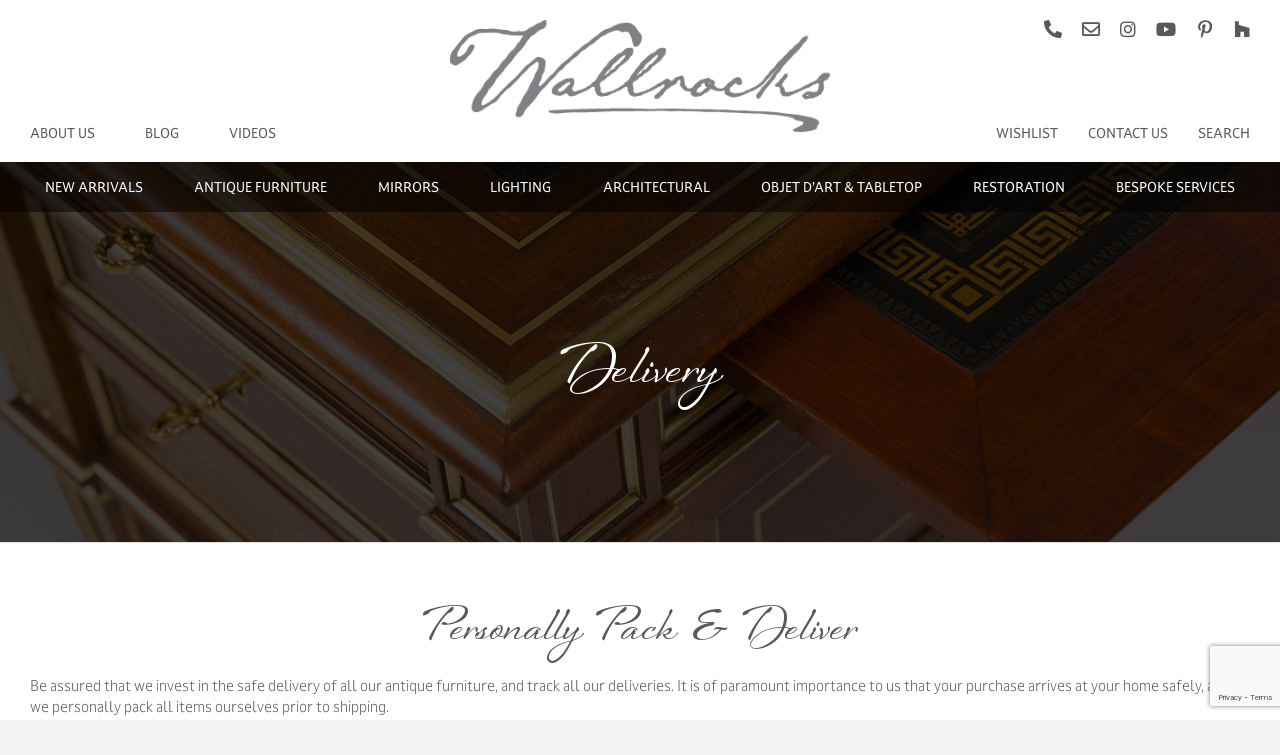

--- FILE ---
content_type: text/html; charset=UTF-8
request_url: https://www.wallrocks.com.au/wallrocks-antique-buying-guide/wallrocks-delivery/
body_size: 35991
content:
<!DOCTYPE html>
<html class="avada-html-layout-wide avada-html-header-position-top avada-is-100-percent-template" lang="en-AU" prefix="og: http://ogp.me/ns# fb: http://ogp.me/ns/fb#" prefix="og: https://ogp.me/ns#">
<head>
	<meta http-equiv="X-UA-Compatible" content="IE=edge" />
	<meta http-equiv="Content-Type" content="text/html; charset=utf-8"/>
<script>
var gform;gform||(document.addEventListener("gform_main_scripts_loaded",function(){gform.scriptsLoaded=!0}),document.addEventListener("gform/theme/scripts_loaded",function(){gform.themeScriptsLoaded=!0}),window.addEventListener("DOMContentLoaded",function(){gform.domLoaded=!0}),gform={domLoaded:!1,scriptsLoaded:!1,themeScriptsLoaded:!1,isFormEditor:()=>"function"==typeof InitializeEditor,callIfLoaded:function(o){return!(!gform.domLoaded||!gform.scriptsLoaded||!gform.themeScriptsLoaded&&!gform.isFormEditor()||(gform.isFormEditor()&&console.warn("The use of gform.initializeOnLoaded() is deprecated in the form editor context and will be removed in Gravity Forms 3.1."),o(),0))},initializeOnLoaded:function(o){gform.callIfLoaded(o)||(document.addEventListener("gform_main_scripts_loaded",()=>{gform.scriptsLoaded=!0,gform.callIfLoaded(o)}),document.addEventListener("gform/theme/scripts_loaded",()=>{gform.themeScriptsLoaded=!0,gform.callIfLoaded(o)}),window.addEventListener("DOMContentLoaded",()=>{gform.domLoaded=!0,gform.callIfLoaded(o)}))},hooks:{action:{},filter:{}},addAction:function(o,r,e,t){gform.addHook("action",o,r,e,t)},addFilter:function(o,r,e,t){gform.addHook("filter",o,r,e,t)},doAction:function(o){gform.doHook("action",o,arguments)},applyFilters:function(o){return gform.doHook("filter",o,arguments)},removeAction:function(o,r){gform.removeHook("action",o,r)},removeFilter:function(o,r,e){gform.removeHook("filter",o,r,e)},addHook:function(o,r,e,t,n){null==gform.hooks[o][r]&&(gform.hooks[o][r]=[]);var d=gform.hooks[o][r];null==n&&(n=r+"_"+d.length),gform.hooks[o][r].push({tag:n,callable:e,priority:t=null==t?10:t})},doHook:function(r,o,e){var t;if(e=Array.prototype.slice.call(e,1),null!=gform.hooks[r][o]&&((o=gform.hooks[r][o]).sort(function(o,r){return o.priority-r.priority}),o.forEach(function(o){"function"!=typeof(t=o.callable)&&(t=window[t]),"action"==r?t.apply(null,e):e[0]=t.apply(null,e)})),"filter"==r)return e[0]},removeHook:function(o,r,t,n){var e;null!=gform.hooks[o][r]&&(e=(e=gform.hooks[o][r]).filter(function(o,r,e){return!!(null!=n&&n!=o.tag||null!=t&&t!=o.priority)}),gform.hooks[o][r]=e)}});
</script>

	<meta name="viewport" content="width=device-width, initial-scale=1" />
					<script>document.documentElement.className = document.documentElement.className + ' yes-js js_active js'</script>
				<link rel='dns-prefetch' href='https://www.wallrocks.com.au/wp-content/uploads/2023/11/wallrock-logo.png'>
<link rel='dns-prefetch' href='https://www.wallrocks.com.au/wp-content/uploads/2023/12/Banner-1-Preview-1-opt.jpg'>
<link rel='dns-prefetch' href='https://www.wallrocks.com.au/wp-content/uploads/2023/12/Banner-2-opt.jpg'>
<link rel='dns-prefetch' href='https://www.wallrocks.com.au/wp-content/uploads/2023/12/Banner-3-Preview-opt.jpg'>
<link rel='dns-prefetch' href='https://www.wallrocks.com.au/wp-content/uploads/2023/12/Banner-4-Preview-opt.jpg'>
<link rel='dns-prefetch' href='https://www.wallrocks.com.au/wp-content/uploads/2023/12/Banner-5-Preview-opt.jpg'>
<link rel='dns-prefetch' href='https://fonts.googleapis.com'>
<link rel='dns-prefetch' href='https://fonts.gstatic.com'>
<link rel='dns-prefetch' href='https://www.youtube.com'>
<link rel='dns-prefetch' href='https://cdn.jsdelivr.net'>
<link rel='dns-prefetch' href='https://player.vimeo.com'>
<link rel='dns-prefetch' href='https://vimeo.com'>
<script>window._wca = window._wca || [];</script>

<!-- Search Engine Optimisation by Rank Math - https://rankmath.com/ -->
<title>Delivery - Wallrocks Antiques</title><link rel="preload" href="https://www.wallrocks.com.au/wp-content/uploads/2023/12/Banner-5-Preview-opt.jpg" as="image"><link rel="preload" href="https://www.wallrocks.com.au/wp-content/uploads/2023/12/Banner-4-Preview-opt.jpg" as="image"><link rel="preload" href="https://www.wallrocks.com.au/wp-content/uploads/2023/12/Banner-3-Preview-opt.jpg" as="image"><link rel="preload" href="https://www.wallrocks.com.au/wp-content/uploads/2023/12/Banner-2-opt.jpg" as="image"><link rel="preload" href="https://www.wallrocks.com.au/wp-content/uploads/2023/12/Banner-1-Preview-1-opt.jpg" as="image" fetchpriority="high"><link rel="preload" href="https://www.wallrocks.com.au/wp-content/uploads/2023/11/wallrock-logo.png" as="image">
<meta name="description" content="Delivery is easy with a wallrocks delivery; we ship to any location Australia wide efficiently and with the utmost care for all of your antique pieces."/>
<meta name="robots" content="follow, index, max-snippet:-1, max-video-preview:-1, max-image-preview:large"/>
<link rel="canonical" href="https://www.wallrocks.com.au/wallrocks-antique-buying-guide/wallrocks-delivery/" />
<meta property="og:locale" content="en_US" />
<meta property="og:type" content="article" />
<meta property="og:title" content="Delivery - Wallrocks Antiques" />
<meta property="og:description" content="Delivery is easy with a wallrocks delivery; we ship to any location Australia wide efficiently and with the utmost care for all of your antique pieces." />
<meta property="og:url" content="https://www.wallrocks.com.au/wallrocks-antique-buying-guide/wallrocks-delivery/" />
<meta property="og:site_name" content="Wallrocks Antiques" />
<meta property="og:updated_time" content="2024-01-10T11:18:38+10:00" />
<meta property="og:image" content="https://www.wallrocks.com.au/wp-content/uploads/2024/01/Wallrocks-social-logo.jpg" />
<meta property="og:image:secure_url" content="https://www.wallrocks.com.au/wp-content/uploads/2024/01/Wallrocks-social-logo.jpg" />
<meta property="og:image:width" content="1200" />
<meta property="og:image:height" content="630" />
<meta property="og:image:alt" content="Wallrocks Antiques" />
<meta property="og:image:type" content="image/jpeg" />
<meta property="article:published_time" content="2023-11-29T19:34:34+10:00" />
<meta property="article:modified_time" content="2024-01-10T11:18:38+10:00" />
<meta name="twitter:card" content="summary_large_image" />
<meta name="twitter:title" content="Delivery - Wallrocks Antiques" />
<meta name="twitter:description" content="Delivery is easy with a wallrocks delivery; we ship to any location Australia wide efficiently and with the utmost care for all of your antique pieces." />
<meta name="twitter:image" content="https://www.wallrocks.com.au/wp-content/uploads/2024/01/Wallrocks-social-logo.jpg" />
<meta name="twitter:label1" content="Time to read" />
<meta name="twitter:data1" content="15 minutes" />
<!-- /Rank Math WordPress SEO plugin -->

<link rel='dns-prefetch' href='//www.googletagmanager.com' />
<link rel='dns-prefetch' href='//stats.wp.com' />

<!-- This site is optimized with the Schema Premium ver.1.2.7.2 - https://schema.press -->
<script type="application/ld+json" class="schema-premium">{"@context":"https:\/\/schema.org","@type":"BreadcrumbList","@id":"https:\/\/www.wallrocks.com.au\/wallrocks-antique-buying-guide\/wallrocks-delivery\/#breadcrumb","url":"https:\/\/www.wallrocks.com.au\/wallrocks-antique-buying-guide\/wallrocks-delivery\/","name":"Breadcrumb","itemListElement":[{"@type":"ListItem","position":1,"item":{"@type":"WebPage","@id":"https:\/\/www.wallrocks.com.au#webpage","url":"https:\/\/www.wallrocks.com.au","name":"Blog"}},{"@type":"ListItem","position":2,"item":{"@type":"WebPage","@id":"https:\/\/www.wallrocks.com.au\/wallrocks-antique-buying-guide\/#webpage","url":"https:\/\/www.wallrocks.com.au\/wallrocks-antique-buying-guide\/","name":"Beginners Guide"}},{"@type":"ListItem","position":3,"item":{"@type":"WebPage","@id":"https:\/\/www.wallrocks.com.au\/wallrocks-antique-buying-guide\/wallrocks-delivery\/#webpage","url":"https:\/\/www.wallrocks.com.au\/wallrocks-antique-buying-guide\/wallrocks-delivery\/","name":"Delivery"}}]}</script><script type="application/ld+json" class="schema-premium">[{"@context":"https:\/\/schema.org","@type":"FAQPage","image":[],"name":"Delivery","url":"https:\/\/www.wallrocks.com.au\/wallrocks-antique-buying-guide\/wallrocks-delivery\/","mainEntityOfPage":{"@type":"WebPage","@id":"https:\/\/www.wallrocks.com.au\/wallrocks-antique-buying-guide\/wallrocks-delivery\/#webpage"},"headline":"Delivery","dateCreated":"2023-11-29T19:34:34+10:00","datePublished":"2023-11-29T19:34:34+10:00","dateModified":"2024-01-10T11:18:38+10:00","publisher":{"@type":"Organization","@id":"https:\/\/www.wallrocks.com.au#organization","url":"https:\/\/www.wallrocks.com.au","name":"Wallrocks Antiques","description":"","logo":{"@type":"ImageObject","@id":"https:\/\/www.wallrocks.com.au#logo","url":"","width":600,"height":60},"image":{"@type":"ImageObject","@id":"https:\/\/www.wallrocks.com.au#logo","url":"","width":600,"height":60}},"keywords":"","author":{"@type":"Person","name":"Wallrocks Antiques"},"mainEntity":[],"@id":"https:\/\/www.wallrocks.com.au\/wallrocks-antique-buying-guide\/wallrocks-delivery#faqpage"},{"@context":"https:\/\/schema.org","@type":"Article","image":[],"name":"Delivery","url":"https:\/\/www.wallrocks.com.au\/wallrocks-antique-buying-guide\/wallrocks-delivery\/","mainEntityOfPage":{"@type":"WebPage","@id":"https:\/\/www.wallrocks.com.au\/wallrocks-antique-buying-guide\/wallrocks-delivery\/#webpage"},"headline":"Delivery","dateCreated":"2023-11-29T19:34:34+10:00","datePublished":"2023-11-29T19:34:34+10:00","dateModified":"2024-01-10T11:18:38+10:00","articleBody":"Personally Pack &amp; DeliverBe assured that we invest in the safe delivery of all our antique furniture, and track all our deliveries. It is of paramount importance to us that your purchase arrives at your home safely, and we personally pack all items ourselves prior to shipping.\nWe understand buying antiques online can be of concern for some customers. For this reason, if you purchase a piece from Wallrocks and the piece that arrives is not as we have described, then we will provide a 100% refund. In 50 years of business this has never been necessary, but we provide this option as a safety-net to all our customers.\nAustralian delivery\nFor delivery of antique furniture to anywhere beyond a 150 kilometre radius of Brisbane CBD, Wallrocks relies on a number of reputable carriers, depending on your requirements, to ensure safe delivery. Please talk to us for a quote.\nWe have a complimentary delivery service of antique furniture within a 150 kilometre radius of Brisbane CBD. We will personally deliver it to your door to guarantee it arrives safely.\nOverseas delivery\nInternational customers can be confident that Wallrocks are experienced in shipping freight around the world by sea and air. Freight charges will be determined and quoted at the time of purchase.\nCustom FurnitureWe can design and manufacture bespoke pieces on request.\nViewRestoration ServicesDo you have an antique that needs some care and attention? Enquire about our restoration service.\nView","publisher":{"@type":"Organization","@id":"https:\/\/www.wallrocks.com.au#organization","url":"https:\/\/www.wallrocks.com.au","name":"Wallrocks Antiques","description":"","logo":{"@type":"ImageObject","@id":"https:\/\/www.wallrocks.com.au#logo","url":"","width":600,"height":60},"image":{"@type":"ImageObject","@id":"https:\/\/www.wallrocks.com.au#logo","url":"","width":600,"height":60}},"keywords":"","author":{"@type":"Person","name":"Wallrocks Antiques"},"@id":"https:\/\/www.wallrocks.com.au\/wallrocks-antique-buying-guide\/wallrocks-delivery#article","speakable":{"@type":"SpeakableSpecification","xpath":["\/html\/head\/title","\/html\/head\/meta[@name='description']\/@content"]}},{"@context":"https:\/\/schema.org","@type":"WebPage","image":[],"url":"https:\/\/www.wallrocks.com.au\/wallrocks-antique-buying-guide\/wallrocks-delivery\/","mainEntityOfPage":{"@type":"WebPage","@id":"https:\/\/www.wallrocks.com.au\/wallrocks-antique-buying-guide\/wallrocks-delivery\/#webpage"},"headline":"Delivery","datePublished":"2023-11-29T19:34:34+10:00","dateModified":"2024-01-10T11:18:38+10:00","lastReviewed":"2024-01-10T11:18:38+10:00","dateCreated":"2023-11-29T19:34:34+10:00","publisher":{"@type":"Organization","@id":"https:\/\/www.wallrocks.com.au#organization","url":"https:\/\/www.wallrocks.com.au","name":"Wallrocks Antiques","description":"","logo":{"@type":"ImageObject","@id":"https:\/\/www.wallrocks.com.au#logo","url":"","width":600,"height":60},"image":{"@type":"ImageObject","@id":"https:\/\/www.wallrocks.com.au#logo","url":"","width":600,"height":60}},"keywords":"","author":{"@type":"Person","name":"Wallrocks Antiques"},"primaryImageOfPage":[],"reviewedBy":{"@type":"Person","name":"Wallrocks Antiques"},"@id":"https:\/\/www.wallrocks.com.au\/wallrocks-antique-buying-guide\/wallrocks-delivery#webpage","speakable":{"@type":"SpeakableSpecification","xpath":["\/html\/head\/title","\/html\/head\/meta[@name='description']\/@content"]}}]</script><!-- Schema Premium Plugin -->

					<link rel="shortcut icon" href="https://www.wallrocks.com.au/wp-content/uploads/2023/11/favicon.png" type="image/x-icon" />
		
		
		
				<link rel="alternate" title="oEmbed (JSON)" type="application/json+oembed" href="https://www.wallrocks.com.au/wp-json/oembed/1.0/embed?url=https%3A%2F%2Fwww.wallrocks.com.au%2Fwallrocks-antique-buying-guide%2Fwallrocks-delivery%2F" />
<link rel="alternate" title="oEmbed (XML)" type="text/xml+oembed" href="https://www.wallrocks.com.au/wp-json/oembed/1.0/embed?url=https%3A%2F%2Fwww.wallrocks.com.au%2Fwallrocks-antique-buying-guide%2Fwallrocks-delivery%2F&#038;format=xml" />
					<meta name="description" content="Personally Pack &amp; Deliver  

Be assured that we invest in the safe delivery of all our antique furniture, and track all our deliveries. It is of paramount importance to us that your purchase arrives at your home safely, and we personally pack all items ourselves prior to shipping.

We understand buying antiques online can be"/>
				
		<meta property="og:locale" content="en_AU"/>
		<meta property="og:type" content="article"/>
		<meta property="og:site_name" content="Wallrocks Antiques"/>
		<meta property="og:title" content="Delivery - Wallrocks Antiques"/>
				<meta property="og:description" content="Personally Pack &amp; Deliver  

Be assured that we invest in the safe delivery of all our antique furniture, and track all our deliveries. It is of paramount importance to us that your purchase arrives at your home safely, and we personally pack all items ourselves prior to shipping.

We understand buying antiques online can be"/>
				<meta property="og:url" content="https://www.wallrocks.com.au/wallrocks-antique-buying-guide/wallrocks-delivery/"/>
													<meta property="article:modified_time" content="2024-01-10T01:18:38+10:00"/>
											<meta property="og:image" content="https://www.wallrocks.com.au/wp-content/uploads/2023/11/wallrock-logo.png"/>
		<meta property="og:image:width" content="422"/>
		<meta property="og:image:height" content="124"/>
		<meta property="og:image:type" content="image/png"/>
				<style id='wp-img-auto-sizes-contain-inline-css' type='text/css'>
img:is([sizes=auto i],[sizes^="auto," i]){contain-intrinsic-size:3000px 1500px}
/*# sourceURL=wp-img-auto-sizes-contain-inline-css */
</style>
<style id='woocommerce-inline-inline-css' type='text/css'>
.woocommerce form .form-row .required { visibility: visible; }
/*# sourceURL=woocommerce-inline-inline-css */
</style>
<link rel='stylesheet' id='jquery-selectBox-css' href='https://www.wallrocks.com.au/wp-content/plugins/yith-woocommerce-wishlist-premium/assets/css/jquery.selectBox.css?ver=1.2.0' type='text/css' media='all' />
<link rel='stylesheet' id='yith-wcwl-font-awesome-css' href='https://www.wallrocks.com.au/wp-content/plugins/yith-woocommerce-wishlist-premium/assets/css/font-awesome.css?ver=4.7.0' type='text/css' media='all' />
<link rel='stylesheet' id='woocommerce_prettyPhoto_css-css' href='//www.wallrocks.com.au/wp-content/plugins/woocommerce/assets/css/prettyPhoto.css?ver=3.1.6' type='text/css' media='all' />
<link rel='stylesheet' id='yith-wcwl-main-css' href='https://www.wallrocks.com.au/wp-content/plugins/yith-woocommerce-wishlist-premium/assets/css/style.css?ver=3.31.0' type='text/css' media='all' />
<style id='yith-wcwl-main-inline-css' type='text/css'>
.yith-wcwl-share li a{color: rgb(88,89,91);}.yith-wcwl-share li a:hover{color: rgb(160,159,160);}.yith-wcwl-share a.facebook{background: rgba(88,89,91,0); background-color: rgba(88,89,91,0);}.yith-wcwl-share a.facebook:hover{background: rgba(88,89,91,0); background-color: rgba(88,89,91,0);}.yith-wcwl-share a.twitter{background: rgba(88,89,91,0); background-color: rgba(88,89,91,0);}.yith-wcwl-share a.twitter:hover{background: rgba(88,89,91,0); background-color: rgba(88,89,91,0);}.yith-wcwl-share a.pinterest{background: rgba(88,89,91,0); background-color: rgba(88,89,91,0);}.yith-wcwl-share a.pinterest:hover{background: rgba(88,89,91,0); background-color: rgba(88,89,91,0);}.yith-wcwl-share a.email{background: rgba(88,89,91,0); background-color: rgba(88,89,91,0);}.yith-wcwl-share a.email:hover{background: rgba(88,89,91,0); background-color: rgba(88,89,91,0);}.yith-wcwl-icon.fa-heart-o {-webkit-text-stroke: 0.5px white;text-stroke: 0.5px white;}
/*# sourceURL=yith-wcwl-main-inline-css */
</style>
<link rel='stylesheet' id='child-style-css' href='https://www.wallrocks.com.au/wp-content/themes/yews-avada/style.css?ver=6.9' type='text/css' media='all' />
<link rel='stylesheet' id='fusion-dynamic-css-css' href='https://www.wallrocks.com.au/wp-content/uploads/fusion-styles/01bc623a82b20d0f89a984b336a20d07.min.css?ver=3.14' type='text/css' media='all' />
<script id="woocommerce-google-analytics-integration-gtag-js-after">
/* Google Analytics for WooCommerce (gtag.js) */
					window.dataLayer = window.dataLayer || [];
					function gtag(){dataLayer.push(arguments);}
					// Set up default consent state.
					for ( const mode of [{"analytics_storage":"denied","ad_storage":"denied","ad_user_data":"denied","ad_personalization":"denied","region":["AT","BE","BG","HR","CY","CZ","DK","EE","FI","FR","DE","GR","HU","IS","IE","IT","LV","LI","LT","LU","MT","NL","NO","PL","PT","RO","SK","SI","ES","SE","GB","CH"]}] || [] ) {
						gtag( "consent", "default", { "wait_for_update": 500, ...mode } );
					}
					gtag("js", new Date());
					gtag("set", "developer_id.dOGY3NW", true);
					gtag("config", "G-X4H7TZYB7B", {"track_404":true,"allow_google_signals":true,"logged_in":false,"linker":{"domains":[],"allow_incoming":false},"custom_map":{"dimension1":"logged_in"}});
//# sourceURL=woocommerce-google-analytics-integration-gtag-js-after
</script>
<script src="https://www.wallrocks.com.au/wp-includes/js/jquery/jquery.min.js?ver=3.7.1" id="jquery-core-js"></script>
<script id="3d-flip-book-client-locale-loader-js-extra">
var FB3D_CLIENT_LOCALE = {"ajaxurl":"https://www.wallrocks.com.au/wp-admin/admin-ajax.php","dictionary":{"Table of contents":"Table of contents","Close":"Close","Bookmarks":"Bookmarks","Thumbnails":"Thumbnails","Search":"Search","Share":"Share","Facebook":"Facebook","Twitter":"Twitter","Email":"Email","Play":"Play","Previous page":"Previous page","Next page":"Next page","Zoom in":"Zoom in","Zoom out":"Zoom out","Fit view":"Fit view","Auto play":"Auto play","Full screen":"Full screen","More":"More","Smart pan":"Smart pan","Single page":"Single page","Sounds":"Sounds","Stats":"Stats","Print":"Print","Download":"Download","Goto first page":"Goto first page","Goto last page":"Goto last page"},"images":"https://www.wallrocks.com.au/wp-content/plugins/interactive-3d-flipbook-powered-physics-engine/assets/images/","jsData":{"urls":[],"posts":{"ids_mis":[],"ids":[]},"pages":[],"firstPages":[],"bookCtrlProps":[],"bookTemplates":[]},"key":"3d-flip-book","pdfJS":{"pdfJsLib":"https://www.wallrocks.com.au/wp-content/plugins/interactive-3d-flipbook-powered-physics-engine/assets/js/pdf.min.js?ver=4.3.136","pdfJsWorker":"https://www.wallrocks.com.au/wp-content/plugins/interactive-3d-flipbook-powered-physics-engine/assets/js/pdf.worker.js?ver=4.3.136","stablePdfJsLib":"https://www.wallrocks.com.au/wp-content/plugins/interactive-3d-flipbook-powered-physics-engine/assets/js/stable/pdf.min.js?ver=2.5.207","stablePdfJsWorker":"https://www.wallrocks.com.au/wp-content/plugins/interactive-3d-flipbook-powered-physics-engine/assets/js/stable/pdf.worker.js?ver=2.5.207","pdfJsCMapUrl":"https://www.wallrocks.com.au/wp-content/plugins/interactive-3d-flipbook-powered-physics-engine/assets/cmaps/"},"cacheurl":"https://www.wallrocks.com.au/wp-content/uploads/3d-flip-book/cache/","pluginsurl":"https://www.wallrocks.com.au/wp-content/plugins/","pluginurl":"https://www.wallrocks.com.au/wp-content/plugins/interactive-3d-flipbook-powered-physics-engine/","thumbnailSize":{"width":"150","height":"150"},"version":"1.16.17"};
//# sourceURL=3d-flip-book-client-locale-loader-js-extra
</script>
<script src="https://www.wallrocks.com.au/wp-content/plugins/interactive-3d-flipbook-powered-physics-engine/assets/js/client-locale-loader.js?ver=1.16.17" id="3d-flip-book-client-locale-loader-js" async data-wp-strategy="async"></script>
<script src="https://www.wallrocks.com.au/wp-content/plugins/woocommerce/assets/js/jquery-blockui/jquery.blockUI.min.js?ver=2.7.0-wc.10.4.3" id="wc-jquery-blockui-js" defer data-wp-strategy="defer"></script>
<script id="wc-add-to-cart-js-extra">
var wc_add_to_cart_params = {"ajax_url":"/wp-admin/admin-ajax.php","wc_ajax_url":"/?wc-ajax=%%endpoint%%","i18n_view_cart":"View cart","cart_url":"https://www.wallrocks.com.au/cart/","is_cart":"","cart_redirect_after_add":"no"};
//# sourceURL=wc-add-to-cart-js-extra
</script>
<script src="https://www.wallrocks.com.au/wp-content/plugins/woocommerce/assets/js/frontend/add-to-cart.min.js?ver=10.4.3" id="wc-add-to-cart-js" defer data-wp-strategy="defer"></script>
<script src="https://www.wallrocks.com.au/wp-content/plugins/woocommerce/assets/js/js-cookie/js.cookie.min.js?ver=2.1.4-wc.10.4.3" id="wc-js-cookie-js" defer data-wp-strategy="defer"></script>
<script id="woocommerce-js-extra">
var woocommerce_params = {"ajax_url":"/wp-admin/admin-ajax.php","wc_ajax_url":"/?wc-ajax=%%endpoint%%","i18n_password_show":"Show password","i18n_password_hide":"Hide password"};
//# sourceURL=woocommerce-js-extra
</script>
<script src="https://www.wallrocks.com.au/wp-content/plugins/woocommerce/assets/js/frontend/woocommerce.min.js?ver=10.4.3" id="woocommerce-js" defer data-wp-strategy="defer"></script>
<script src="https://stats.wp.com/s-202603.js" id="woocommerce-analytics-js" defer data-wp-strategy="defer"></script>
<script src="https://www.wallrocks.com.au/wp-content/plugins/wp-image-zoooom/assets/js/jquery.image_zoom.min.js?ver=1.60" id="image_zoooom-js" defer data-wp-strategy="defer" fetchpriority="low"></script>
<script id="image_zoooom-init-js-extra">
var IZ = {"options":{"zoomType":"inner","cursor":"default","easingAmount":12},"with_woocommerce":"0","exchange_thumbnails":"1","enable_mobile":"1","woo_categories":"0","woo_slider":"1","enable_surecart":"0"};
//# sourceURL=image_zoooom-init-js-extra
</script>
<script src="https://www.wallrocks.com.au/wp-content/plugins/wp-image-zoooom/assets/js/image_zoom-init.js?ver=1.60" id="image_zoooom-init-js" defer data-wp-strategy="defer" fetchpriority="low"></script>
<link rel="https://api.w.org/" href="https://www.wallrocks.com.au/wp-json/" /><link rel="alternate" title="JSON" type="application/json" href="https://www.wallrocks.com.au/wp-json/wp/v2/pages/335" /><!-- YEWS Google Analytics Code --><!-- Google tag (gtag.js) -->
<script async src="https://www.googletagmanager.com/gtag/js?id=G-X4H7TZYB7B"></script>
<script>
  window.dataLayer = window.dataLayer || [];
  function gtag(){dataLayer.push(arguments);}
  gtag('js', new Date());

  gtag('config', 'G-X4H7TZYB7B'); // YEWS GA-4
  gtag('config', 'G-DVTKV1KEDN'); // OLDSITE GA-4
</script>

<!-- Google Tag Manager -->
<script>(function(w,d,s,l,i){w[l]=w[l]||[];w[l].push({'gtm.start':
new Date().getTime(),event:'gtm.js'});var f=d.getElementsByTagName(s)[0],
j=d.createElement(s),dl=l!='dataLayer'?'&l='+l:'';j.async=true;j.src=
'https://www.googletagmanager.com/gtm.js?id='+i+dl;f.parentNode.insertBefore(j,f);
})(window,document,'script','dataLayer','GTM-NGNWCCT');</script>
<!-- End Google Tag Manager -->
<script type="application/ld+json">
{
  "@context" : "http://schema.org",
  "@type" : "LocalBusiness",
  "name": "Wallrocks Antiques",
  "logo": "https:https://www.wallrocks.com.au/wp-content/uploads/2023/11/wallrock-logo.png",
  "image": "https:https://www.wallrocks.com.au/wp-content/uploads/2023/11/wallrock-logo.png",
  "telephone": "(07) 3862 2253",
  "url" : "https://www.wallrocks.com.au",
  "address": {
    "@type": "PostalAddress",
    "streetAddress": "21 Crosby Rd",
    "addressLocality": "Albion",
    "addressRegion": "QLD",
    "postalCode": "4010"
  },
  "aggregateRating" : {
    "@type" : "AggregateRating",
    "ratingValue" : "4.6",
    "ratingCount" : "4",
    "reviewCount" : "10",
    "worstRating" : "0.5",
    "bestRating" : "5"
  }
}
</script><link rel="preload" href="https://www.wallrocks.com.au/wp-content/themes/Avada/includes/lib/assets/fonts/icomoon/awb-icons.woff" as="font" type="font/woff" crossorigin><link rel="preload" href="//www.wallrocks.com.au/wp-content/themes/Avada/includes/lib/assets/fonts/fontawesome/webfonts/fa-brands-400.woff2" as="font" type="font/woff2" crossorigin><link rel="preload" href="//www.wallrocks.com.au/wp-content/themes/Avada/includes/lib/assets/fonts/fontawesome/webfonts/fa-regular-400.woff2" as="font" type="font/woff2" crossorigin><link rel="preload" href="//www.wallrocks.com.au/wp-content/themes/Avada/includes/lib/assets/fonts/fontawesome/webfonts/fa-solid-900.woff2" as="font" type="font/woff2" crossorigin><link rel="preload" href="https://www.wallrocks.com.au/wp-content/uploads/fusion-icons/feather-icon-v1.0/fonts/feather-icon.ttf?4tvwxe" as="font" type="font/ttf" crossorigin><style type="text/css" id="css-fb-visibility">@media screen and (max-width: 640px){.fusion-no-small-visibility{display:none !important;}body .sm-text-align-center{text-align:center !important;}body .sm-text-align-left{text-align:left !important;}body .sm-text-align-right{text-align:right !important;}body .sm-text-align-justify{text-align:justify !important;}body .sm-flex-align-center{justify-content:center !important;}body .sm-flex-align-flex-start{justify-content:flex-start !important;}body .sm-flex-align-flex-end{justify-content:flex-end !important;}body .sm-mx-auto{margin-left:auto !important;margin-right:auto !important;}body .sm-ml-auto{margin-left:auto !important;}body .sm-mr-auto{margin-right:auto !important;}body .fusion-absolute-position-small{position:absolute;top:auto;width:100%;}.awb-sticky.awb-sticky-small{ position: sticky; top: var(--awb-sticky-offset,0); }}@media screen and (min-width: 641px) and (max-width: 1024px){.fusion-no-medium-visibility{display:none !important;}body .md-text-align-center{text-align:center !important;}body .md-text-align-left{text-align:left !important;}body .md-text-align-right{text-align:right !important;}body .md-text-align-justify{text-align:justify !important;}body .md-flex-align-center{justify-content:center !important;}body .md-flex-align-flex-start{justify-content:flex-start !important;}body .md-flex-align-flex-end{justify-content:flex-end !important;}body .md-mx-auto{margin-left:auto !important;margin-right:auto !important;}body .md-ml-auto{margin-left:auto !important;}body .md-mr-auto{margin-right:auto !important;}body .fusion-absolute-position-medium{position:absolute;top:auto;width:100%;}.awb-sticky.awb-sticky-medium{ position: sticky; top: var(--awb-sticky-offset,0); }}@media screen and (min-width: 1025px){.fusion-no-large-visibility{display:none !important;}body .lg-text-align-center{text-align:center !important;}body .lg-text-align-left{text-align:left !important;}body .lg-text-align-right{text-align:right !important;}body .lg-text-align-justify{text-align:justify !important;}body .lg-flex-align-center{justify-content:center !important;}body .lg-flex-align-flex-start{justify-content:flex-start !important;}body .lg-flex-align-flex-end{justify-content:flex-end !important;}body .lg-mx-auto{margin-left:auto !important;margin-right:auto !important;}body .lg-ml-auto{margin-left:auto !important;}body .lg-mr-auto{margin-right:auto !important;}body .fusion-absolute-position-large{position:absolute;top:auto;width:100%;}.awb-sticky.awb-sticky-large{ position: sticky; top: var(--awb-sticky-offset,0); }}</style>	<noscript><style>.woocommerce-product-gallery{ opacity: 1 !important; }</style></noscript>
	<meta name="generator" content="Powered by Slider Revolution 6.7.38 - responsive, Mobile-Friendly Slider Plugin for WordPress with comfortable drag and drop interface." />
<style type="text/css">img.zoooom,.zoooom img{padding:0!important;}.woocommerce-product-gallery__wrapper .avada-product-gallery .avada-product-gallery-lightbox-trigger { position: relative; }</style><script></script><!-- YEWS Search Console HTML Meta Tag Verification --><meta name="google-site-verification" content="TYARzC8V9rjYR1QMnIDH-cjTMdhS8JJQn83wmtum7Vc" /><script data-jetpack-boost="ignore">function setREVStartSize(e){
			//window.requestAnimationFrame(function() {
				window.RSIW = window.RSIW===undefined ? window.innerWidth : window.RSIW;
				window.RSIH = window.RSIH===undefined ? window.innerHeight : window.RSIH;
				try {
					var pw = document.getElementById(e.c).parentNode.offsetWidth,
						newh;
					pw = pw===0 || isNaN(pw) || (e.l=="fullwidth" || e.layout=="fullwidth") ? window.RSIW : pw;
					e.tabw = e.tabw===undefined ? 0 : parseInt(e.tabw);
					e.thumbw = e.thumbw===undefined ? 0 : parseInt(e.thumbw);
					e.tabh = e.tabh===undefined ? 0 : parseInt(e.tabh);
					e.thumbh = e.thumbh===undefined ? 0 : parseInt(e.thumbh);
					e.tabhide = e.tabhide===undefined ? 0 : parseInt(e.tabhide);
					e.thumbhide = e.thumbhide===undefined ? 0 : parseInt(e.thumbhide);
					e.mh = e.mh===undefined || e.mh=="" || e.mh==="auto" ? 0 : parseInt(e.mh,0);
					if(e.layout==="fullscreen" || e.l==="fullscreen")
						newh = Math.max(e.mh,window.RSIH);
					else{
						e.gw = Array.isArray(e.gw) ? e.gw : [e.gw];
						for (var i in e.rl) if (e.gw[i]===undefined || e.gw[i]===0) e.gw[i] = e.gw[i-1];
						e.gh = e.el===undefined || e.el==="" || (Array.isArray(e.el) && e.el.length==0)? e.gh : e.el;
						e.gh = Array.isArray(e.gh) ? e.gh : [e.gh];
						for (var i in e.rl) if (e.gh[i]===undefined || e.gh[i]===0) e.gh[i] = e.gh[i-1];
											
						var nl = new Array(e.rl.length),
							ix = 0,
							sl;
						e.tabw = e.tabhide>=pw ? 0 : e.tabw;
						e.thumbw = e.thumbhide>=pw ? 0 : e.thumbw;
						e.tabh = e.tabhide>=pw ? 0 : e.tabh;
						e.thumbh = e.thumbhide>=pw ? 0 : e.thumbh;
						for (var i in e.rl) nl[i] = e.rl[i]<window.RSIW ? 0 : e.rl[i];
						sl = nl[0];
						for (var i in nl) if (sl>nl[i] && nl[i]>0) { sl = nl[i]; ix=i;}
						var m = pw>(e.gw[ix]+e.tabw+e.thumbw) ? 1 : (pw-(e.tabw+e.thumbw)) / (e.gw[ix]);
						newh =  (e.gh[ix] * m) + (e.tabh + e.thumbh);
					}
					var el = document.getElementById(e.c);
					if (el!==null && el) el.style.height = newh+"px";
					el = document.getElementById(e.c+"_wrapper");
					if (el!==null && el) {
						el.style.height = newh+"px";
						el.style.display = "block";
					}
				} catch(e){
					console.log("Failure at Presize of Slider:" + e)
				}
			//});
		  };</script>
		<style type="text/css" id="wp-custom-css">
			/* 3D flipbook lightbox */
.lightbox-link, .fb3d-link-lightbox-mode{
	display: block;
	padding-bottom: 30px !important;
}

/* form bottom text style */
.frmbtm_txt {
  font-size: 13px;
  text-align: center;
  width: 480px;
  line-height: 18px;
  display: block;
  margin: 0 auto 10px;
}
/* Recaptcha Badge*/
form .grecaptcha-badge{
	visibility: visible;
}		</style>
				<script type="text/javascript">
			var doc = document.documentElement;
			doc.setAttribute( 'data-useragent', navigator.userAgent );
		</script>
		<!-- Global site tag (gtag.js) - Google AdWords: 1034132696 -->
<script async src="https://www.googletagmanager.com/gtag/js?id=AW-1034132696"></script>
<script>
  window.dataLayer = window.dataLayer || [];
  function gtag(){dataLayer.push(arguments);}
  gtag('js', new Date());

  gtag('config', 'AW-1034132696'); // Client's Google Ads
</script>
	<script type="text/javascript">
    // Store scroll position in history state when leaving the page
    window.addEventListener('beforeunload', function() {
        history.replaceState(scrollY, null, "");
    });

    // On page load, if there's a scroll position in history state, restore it
    window.addEventListener('load', function() {
        if (history.state !== null) {
            window.scrollTo(0, history.state);
        }
    });
</script><style id='global-styles-inline-css' type='text/css'>
:root{--wp--preset--aspect-ratio--square: 1;--wp--preset--aspect-ratio--4-3: 4/3;--wp--preset--aspect-ratio--3-4: 3/4;--wp--preset--aspect-ratio--3-2: 3/2;--wp--preset--aspect-ratio--2-3: 2/3;--wp--preset--aspect-ratio--16-9: 16/9;--wp--preset--aspect-ratio--9-16: 9/16;--wp--preset--color--black: #000000;--wp--preset--color--cyan-bluish-gray: #abb8c3;--wp--preset--color--white: #ffffff;--wp--preset--color--pale-pink: #f78da7;--wp--preset--color--vivid-red: #cf2e2e;--wp--preset--color--luminous-vivid-orange: #ff6900;--wp--preset--color--luminous-vivid-amber: #fcb900;--wp--preset--color--light-green-cyan: #7bdcb5;--wp--preset--color--vivid-green-cyan: #00d084;--wp--preset--color--pale-cyan-blue: #8ed1fc;--wp--preset--color--vivid-cyan-blue: #0693e3;--wp--preset--color--vivid-purple: #9b51e0;--wp--preset--color--awb-color-1: #ffffff;--wp--preset--color--awb-color-2: #f9f9fb;--wp--preset--color--awb-color-3: #f3f3f3;--wp--preset--color--awb-color-4: #58595b;--wp--preset--color--awb-color-5: #58595b;--wp--preset--color--awb-color-6: #dfdfdf;--wp--preset--color--awb-color-7: #9b9b9b;--wp--preset--color--awb-color-8: #58595b;--wp--preset--color--awb-color-custom-1: #b8993c;--wp--preset--color--awb-color-custom-2: #a09fa0;--wp--preset--gradient--vivid-cyan-blue-to-vivid-purple: linear-gradient(135deg,rgb(6,147,227) 0%,rgb(155,81,224) 100%);--wp--preset--gradient--light-green-cyan-to-vivid-green-cyan: linear-gradient(135deg,rgb(122,220,180) 0%,rgb(0,208,130) 100%);--wp--preset--gradient--luminous-vivid-amber-to-luminous-vivid-orange: linear-gradient(135deg,rgb(252,185,0) 0%,rgb(255,105,0) 100%);--wp--preset--gradient--luminous-vivid-orange-to-vivid-red: linear-gradient(135deg,rgb(255,105,0) 0%,rgb(207,46,46) 100%);--wp--preset--gradient--very-light-gray-to-cyan-bluish-gray: linear-gradient(135deg,rgb(238,238,238) 0%,rgb(169,184,195) 100%);--wp--preset--gradient--cool-to-warm-spectrum: linear-gradient(135deg,rgb(74,234,220) 0%,rgb(151,120,209) 20%,rgb(207,42,186) 40%,rgb(238,44,130) 60%,rgb(251,105,98) 80%,rgb(254,248,76) 100%);--wp--preset--gradient--blush-light-purple: linear-gradient(135deg,rgb(255,206,236) 0%,rgb(152,150,240) 100%);--wp--preset--gradient--blush-bordeaux: linear-gradient(135deg,rgb(254,205,165) 0%,rgb(254,45,45) 50%,rgb(107,0,62) 100%);--wp--preset--gradient--luminous-dusk: linear-gradient(135deg,rgb(255,203,112) 0%,rgb(199,81,192) 50%,rgb(65,88,208) 100%);--wp--preset--gradient--pale-ocean: linear-gradient(135deg,rgb(255,245,203) 0%,rgb(182,227,212) 50%,rgb(51,167,181) 100%);--wp--preset--gradient--electric-grass: linear-gradient(135deg,rgb(202,248,128) 0%,rgb(113,206,126) 100%);--wp--preset--gradient--midnight: linear-gradient(135deg,rgb(2,3,129) 0%,rgb(40,116,252) 100%);--wp--preset--font-size--small: 10.5px;--wp--preset--font-size--medium: 20px;--wp--preset--font-size--large: 21px;--wp--preset--font-size--x-large: 42px;--wp--preset--font-size--normal: 14px;--wp--preset--font-size--xlarge: 28px;--wp--preset--font-size--huge: 42px;--wp--preset--spacing--20: 0.44rem;--wp--preset--spacing--30: 0.67rem;--wp--preset--spacing--40: 1rem;--wp--preset--spacing--50: 1.5rem;--wp--preset--spacing--60: 2.25rem;--wp--preset--spacing--70: 3.38rem;--wp--preset--spacing--80: 5.06rem;--wp--preset--shadow--natural: 6px 6px 9px rgba(0, 0, 0, 0.2);--wp--preset--shadow--deep: 12px 12px 50px rgba(0, 0, 0, 0.4);--wp--preset--shadow--sharp: 6px 6px 0px rgba(0, 0, 0, 0.2);--wp--preset--shadow--outlined: 6px 6px 0px -3px rgb(255, 255, 255), 6px 6px rgb(0, 0, 0);--wp--preset--shadow--crisp: 6px 6px 0px rgb(0, 0, 0);}:where(.is-layout-flex){gap: 0.5em;}:where(.is-layout-grid){gap: 0.5em;}body .is-layout-flex{display: flex;}.is-layout-flex{flex-wrap: wrap;align-items: center;}.is-layout-flex > :is(*, div){margin: 0;}body .is-layout-grid{display: grid;}.is-layout-grid > :is(*, div){margin: 0;}:where(.wp-block-columns.is-layout-flex){gap: 2em;}:where(.wp-block-columns.is-layout-grid){gap: 2em;}:where(.wp-block-post-template.is-layout-flex){gap: 1.25em;}:where(.wp-block-post-template.is-layout-grid){gap: 1.25em;}.has-black-color{color: var(--wp--preset--color--black) !important;}.has-cyan-bluish-gray-color{color: var(--wp--preset--color--cyan-bluish-gray) !important;}.has-white-color{color: var(--wp--preset--color--white) !important;}.has-pale-pink-color{color: var(--wp--preset--color--pale-pink) !important;}.has-vivid-red-color{color: var(--wp--preset--color--vivid-red) !important;}.has-luminous-vivid-orange-color{color: var(--wp--preset--color--luminous-vivid-orange) !important;}.has-luminous-vivid-amber-color{color: var(--wp--preset--color--luminous-vivid-amber) !important;}.has-light-green-cyan-color{color: var(--wp--preset--color--light-green-cyan) !important;}.has-vivid-green-cyan-color{color: var(--wp--preset--color--vivid-green-cyan) !important;}.has-pale-cyan-blue-color{color: var(--wp--preset--color--pale-cyan-blue) !important;}.has-vivid-cyan-blue-color{color: var(--wp--preset--color--vivid-cyan-blue) !important;}.has-vivid-purple-color{color: var(--wp--preset--color--vivid-purple) !important;}.has-black-background-color{background-color: var(--wp--preset--color--black) !important;}.has-cyan-bluish-gray-background-color{background-color: var(--wp--preset--color--cyan-bluish-gray) !important;}.has-white-background-color{background-color: var(--wp--preset--color--white) !important;}.has-pale-pink-background-color{background-color: var(--wp--preset--color--pale-pink) !important;}.has-vivid-red-background-color{background-color: var(--wp--preset--color--vivid-red) !important;}.has-luminous-vivid-orange-background-color{background-color: var(--wp--preset--color--luminous-vivid-orange) !important;}.has-luminous-vivid-amber-background-color{background-color: var(--wp--preset--color--luminous-vivid-amber) !important;}.has-light-green-cyan-background-color{background-color: var(--wp--preset--color--light-green-cyan) !important;}.has-vivid-green-cyan-background-color{background-color: var(--wp--preset--color--vivid-green-cyan) !important;}.has-pale-cyan-blue-background-color{background-color: var(--wp--preset--color--pale-cyan-blue) !important;}.has-vivid-cyan-blue-background-color{background-color: var(--wp--preset--color--vivid-cyan-blue) !important;}.has-vivid-purple-background-color{background-color: var(--wp--preset--color--vivid-purple) !important;}.has-black-border-color{border-color: var(--wp--preset--color--black) !important;}.has-cyan-bluish-gray-border-color{border-color: var(--wp--preset--color--cyan-bluish-gray) !important;}.has-white-border-color{border-color: var(--wp--preset--color--white) !important;}.has-pale-pink-border-color{border-color: var(--wp--preset--color--pale-pink) !important;}.has-vivid-red-border-color{border-color: var(--wp--preset--color--vivid-red) !important;}.has-luminous-vivid-orange-border-color{border-color: var(--wp--preset--color--luminous-vivid-orange) !important;}.has-luminous-vivid-amber-border-color{border-color: var(--wp--preset--color--luminous-vivid-amber) !important;}.has-light-green-cyan-border-color{border-color: var(--wp--preset--color--light-green-cyan) !important;}.has-vivid-green-cyan-border-color{border-color: var(--wp--preset--color--vivid-green-cyan) !important;}.has-pale-cyan-blue-border-color{border-color: var(--wp--preset--color--pale-cyan-blue) !important;}.has-vivid-cyan-blue-border-color{border-color: var(--wp--preset--color--vivid-cyan-blue) !important;}.has-vivid-purple-border-color{border-color: var(--wp--preset--color--vivid-purple) !important;}.has-vivid-cyan-blue-to-vivid-purple-gradient-background{background: var(--wp--preset--gradient--vivid-cyan-blue-to-vivid-purple) !important;}.has-light-green-cyan-to-vivid-green-cyan-gradient-background{background: var(--wp--preset--gradient--light-green-cyan-to-vivid-green-cyan) !important;}.has-luminous-vivid-amber-to-luminous-vivid-orange-gradient-background{background: var(--wp--preset--gradient--luminous-vivid-amber-to-luminous-vivid-orange) !important;}.has-luminous-vivid-orange-to-vivid-red-gradient-background{background: var(--wp--preset--gradient--luminous-vivid-orange-to-vivid-red) !important;}.has-very-light-gray-to-cyan-bluish-gray-gradient-background{background: var(--wp--preset--gradient--very-light-gray-to-cyan-bluish-gray) !important;}.has-cool-to-warm-spectrum-gradient-background{background: var(--wp--preset--gradient--cool-to-warm-spectrum) !important;}.has-blush-light-purple-gradient-background{background: var(--wp--preset--gradient--blush-light-purple) !important;}.has-blush-bordeaux-gradient-background{background: var(--wp--preset--gradient--blush-bordeaux) !important;}.has-luminous-dusk-gradient-background{background: var(--wp--preset--gradient--luminous-dusk) !important;}.has-pale-ocean-gradient-background{background: var(--wp--preset--gradient--pale-ocean) !important;}.has-electric-grass-gradient-background{background: var(--wp--preset--gradient--electric-grass) !important;}.has-midnight-gradient-background{background: var(--wp--preset--gradient--midnight) !important;}.has-small-font-size{font-size: var(--wp--preset--font-size--small) !important;}.has-medium-font-size{font-size: var(--wp--preset--font-size--medium) !important;}.has-large-font-size{font-size: var(--wp--preset--font-size--large) !important;}.has-x-large-font-size{font-size: var(--wp--preset--font-size--x-large) !important;}
/*# sourceURL=global-styles-inline-css */
</style>
<link rel='stylesheet' id='gform_basic-css' href='https://www.wallrocks.com.au/wp-content/plugins/gravityforms/assets/css/dist/basic.min.css?ver=2.9.25' type='text/css' media='all' />
<link rel='stylesheet' id='gform_theme_components-css' href='https://www.wallrocks.com.au/wp-content/plugins/gravityforms/assets/css/dist/theme-components.min.css?ver=2.9.25' type='text/css' media='all' />
<link rel='stylesheet' id='gform_theme-css' href='https://www.wallrocks.com.au/wp-content/plugins/gravityforms/assets/css/dist/theme.min.css?ver=2.9.25' type='text/css' media='all' />
<link rel='stylesheet' id='rs-plugin-settings-css' href='//www.wallrocks.com.au/wp-content/plugins/revslider/sr6/assets/css/rs6.css?ver=6.7.38' type='text/css' media='all' />
<style id='rs-plugin-settings-inline-css' type='text/css'>
#rs-demo-id {}
/*# sourceURL=rs-plugin-settings-inline-css */
</style>
</head>

<body class="wp-singular page-template page-template-100-width page-template-100-width-php page page-id-335 page-child parent-pageid-330 wp-theme-Avada wp-child-theme-yews-avada theme-Avada woocommerce-no-js awb-no-sidebars fusion-image-hovers fusion-pagination-sizing fusion-button_type-flat fusion-button_span-no fusion-button_gradient-linear avada-image-rollover-circle-yes avada-image-rollover-no fusion-body ltr fusion-sticky-header no-tablet-sticky-header no-mobile-sticky-header no-mobile-slidingbar no-mobile-totop fusion-disable-outline fusion-sub-menu-fade mobile-logo-pos-left layout-wide-mode avada-has-boxed-modal-shadow-none layout-scroll-offset-full avada-has-zero-margin-offset-top fusion-top-header menu-text-align-center fusion-woo-product-design-classic fusion-woo-shop-page-columns-3 fusion-woo-related-columns-3 fusion-woo-archive-page-columns-3 fusion-woocommerce-equal-heights avada-has-woo-gallery-disabled woo-sale-badge-circle woo-outofstock-badge-top_bar mobile-menu-design-classic fusion-hide-pagination-text fusion-header-layout-v3 avada-responsive avada-footer-fx-none avada-menu-highlight-style-bar fusion-search-form-clean fusion-main-menu-search-overlay fusion-avatar-circle avada-dropdown-styles avada-blog-layout-grid avada-blog-archive-layout-grid avada-header-shadow-no avada-menu-icon-position-left avada-has-megamenu-shadow avada-has-pagetitle-bg-full avada-has-mobile-menu-search avada-has-main-nav-search-icon avada-has-breadcrumb-mobile-hidden avada-has-titlebar-bar_and_content avada-header-border-color-full-transparent avada-has-pagination-width_height avada-flyout-menu-direction-fade avada-ec-views-v1" data-awb-post-id="335">
		<a class="skip-link screen-reader-text" href="#content">Skip to content</a>

	<div id="boxed-wrapper">
		
		<div id="wrapper" class="fusion-wrapper">
			<div id="home" style="position:relative;top:-1px;"></div>
												<div class="fusion-tb-header"><div class="fusion-fullwidth fullwidth-box fusion-builder-row-7 fusion-flex-container has-pattern-background has-mask-background nonhundred-percent-fullwidth non-hundred-percent-height-scrolling fusion-no-small-visibility fusion-no-medium-visibility fusion-custom-z-index" style="--awb-border-radius-top-left:0px;--awb-border-radius-top-right:0px;--awb-border-radius-bottom-right:0px;--awb-border-radius-bottom-left:0px;--awb-z-index:999999;--awb-padding-top:20px;--awb-padding-bottom:20px;--awb-background-color:var(--awb-color1);--awb-flex-wrap:wrap;" id="top-header" ><div class="fusion-builder-row fusion-row fusion-flex-align-items-flex-start fusion-flex-justify-content-center fusion-flex-content-wrap" style="max-width:1352px;margin-left: calc(-4% / 2 );margin-right: calc(-4% / 2 );"><div class="fusion-layout-column fusion_builder_column fusion-builder-column-12 fusion-flex-column fusion-flex-align-self-stretch header-left-section" style="--awb-bg-size:cover;--awb-width-large:30%;--awb-margin-top-large:0px;--awb-spacing-right-large:6.4%;--awb-margin-bottom-large:0px;--awb-spacing-left-large:6.4%;--awb-width-medium:30%;--awb-order-medium:0;--awb-spacing-right-medium:6.4%;--awb-spacing-left-medium:6.4%;--awb-width-small:100%;--awb-order-small:0;--awb-spacing-right-small:1.92%;--awb-spacing-left-small:1.92%;" data-scroll-devices="small-visibility,medium-visibility,large-visibility"><div class="fusion-column-wrapper fusion-column-has-shadow fusion-flex-justify-content-flex-end fusion-content-layout-column"><nav class="awb-menu awb-menu_row awb-menu_em-hover mobile-mode-collapse-to-button awb-menu_icons-left awb-menu_dc-no mobile-trigger-fullwidth-off awb-menu_mobile-toggle awb-menu_indent-left mobile-size-full-absolute loading mega-menu-loading awb-menu_desktop awb-menu_dropdown awb-menu_expand-right awb-menu_transition-slide_down" style="--awb-font-size:13px;--awb-text-transform:uppercase;--awb-gap:50px;--awb-align-items:flex-end;--awb-color:var(--awb-color4);--awb-active-color:var(--awb-custom_color_2);--awb-submenu-color:var(--awb-color4);--awb-submenu-bg:var(--awb-color1);--awb-submenu-sep-color:rgba(255,255,255,0);--awb-submenu-active-bg:var(--awb-color1);--awb-submenu-active-color:var(--awb-custom_color_2);--awb-submenu-font-size:13px;--awb-submenu-text-transform:uppercase;--awb-submenu-max-width:200px;--awb-main-justify-content:flex-start;--awb-mobile-justify:flex-start;--awb-mobile-caret-left:auto;--awb-mobile-caret-right:0;--awb-fusion-font-family-typography:&quot;DarkModeOffRegular&quot;;--awb-fusion-font-style-typography:normal;--awb-fusion-font-weight-typography:400;--awb-fusion-font-family-submenu-typography:&quot;DarkModeOffRegular&quot;;--awb-fusion-font-style-submenu-typography:normal;--awb-fusion-font-weight-submenu-typography:400;--awb-fusion-font-family-mobile-typography:inherit;--awb-fusion-font-style-mobile-typography:normal;--awb-fusion-font-weight-mobile-typography:400;" aria-label="Top Left" data-breakpoint="0" data-count="0" data-transition-type="fade" data-transition-time="300" data-expand="right"><ul id="menu-top-left" class="fusion-menu awb-menu__main-ul awb-menu__main-ul_row"><li  id="menu-item-1996"  class="menu-item menu-item-type-post_type menu-item-object-page menu-item-has-children menu-item-1996 awb-menu__li awb-menu__main-li awb-menu__main-li_regular"  data-item-id="1996"><span class="awb-menu__main-background-default awb-menu__main-background-default_fade"></span><span class="awb-menu__main-background-active awb-menu__main-background-active_fade"></span><a href="https://www.wallrocks.com.au/about-us/" class="awb-menu__main-a awb-menu__main-a_regular"><span class="menu-text">About Us</span><span class="awb-menu__open-nav-submenu-hover"></span></a><button type="button" aria-label="Open submenu of About Us" aria-expanded="false" class="awb-menu__open-nav-submenu_mobile awb-menu__open-nav-submenu_main"></button><ul class="awb-menu__sub-ul awb-menu__sub-ul_main"><li  id="menu-item-281"  class="menu-item menu-item-type-post_type menu-item-object-page menu-item-281 awb-menu__li awb-menu__sub-li" ><a href="https://www.wallrocks.com.au/about-us/our-history/" class="awb-menu__sub-a"><span>Our History</span></a></li><li  id="menu-item-1997"  class="menu-item menu-item-type-post_type menu-item-object-page menu-item-1997 awb-menu__li awb-menu__sub-li" ><a href="https://www.wallrocks.com.au/about-us/our-people/" class="awb-menu__sub-a"><span>Our People</span></a></li><li  id="menu-item-37003"  class="menu-item menu-item-type-post_type menu-item-object-page menu-item-37003 awb-menu__li awb-menu__sub-li" ><a href="https://www.wallrocks.com.au/about-us/wallrocks-client-testimonials/" class="awb-menu__sub-a"><span>Testimonials</span></a></li></ul></li><li  id="menu-item-280"  class="menu-item menu-item-type-post_type menu-item-object-page menu-item-280 awb-menu__li awb-menu__main-li awb-menu__main-li_regular"  data-item-id="280"><span class="awb-menu__main-background-default awb-menu__main-background-default_fade"></span><span class="awb-menu__main-background-active awb-menu__main-background-active_fade"></span><a href="https://www.wallrocks.com.au/wallrocks-antiques-blog/" class="awb-menu__main-a awb-menu__main-a_regular"><span class="menu-text">Blog</span></a></li><li  id="menu-item-282"  class="menu-item menu-item-type-post_type menu-item-object-page menu-item-282 awb-menu__li awb-menu__main-li awb-menu__main-li_regular"  data-item-id="282"><span class="awb-menu__main-background-default awb-menu__main-background-default_fade"></span><span class="awb-menu__main-background-active awb-menu__main-background-active_fade"></span><a href="https://www.wallrocks.com.au/about-us/wallrocks-antique-video/" class="awb-menu__main-a awb-menu__main-a_regular"><span class="menu-text">Videos</span></a></li></ul></nav></div></div><div class="fusion-layout-column fusion_builder_column fusion-builder-column-13 fusion-flex-column header-logo-section" style="--awb-bg-size:cover;--awb-width-large:40%;--awb-margin-top-large:0px;--awb-spacing-right-large:4.8%;--awb-margin-bottom-large:10px;--awb-spacing-left-large:4.8%;--awb-width-medium:40%;--awb-order-medium:0;--awb-spacing-right-medium:4.8%;--awb-margin-bottom-medium:0;--awb-spacing-left-medium:4.8%;--awb-width-small:100%;--awb-order-small:0;--awb-spacing-right-small:1.92%;--awb-margin-bottom-small:0;--awb-spacing-left-small:1.92%;" data-scroll-devices="medium-visibility,large-visibility"><div class="fusion-column-wrapper fusion-column-has-shadow fusion-flex-justify-content-flex-start fusion-content-layout-column"><div class="fusion-image-element " style="text-align:center;--awb-max-width:380px;--awb-caption-title-font-family:var(--h2_typography-font-family);--awb-caption-title-font-weight:var(--h2_typography-font-weight);--awb-caption-title-font-style:var(--h2_typography-font-style);--awb-caption-title-size:var(--h2_typography-font-size);--awb-caption-title-transform:var(--h2_typography-text-transform);--awb-caption-title-line-height:var(--h2_typography-line-height);--awb-caption-title-letter-spacing:var(--h2_typography-letter-spacing);"><span class=" has-fusion-standard-logo fusion-imageframe imageframe-none imageframe-1 hover-type-none"><a class="fusion-no-lightbox" href="/" target="_self"><img fetchpriority="high" decoding="async" src="https://www.wallrocks.com.au/wp-content/uploads/2023/11/wallrock-logo.png" srcset="https://www.wallrocks.com.au/wp-content/uploads/2023/11/wallrock-logo.png 1x, 2x" style="max-height:124px;height:auto;" width="422" height="124" class="img-responsive fusion-standard-logo disable-lazyload" alt="Wallrocks Antiques Logo" title="Delivery 1"></a></span></div></div></div><div class="fusion-layout-column fusion_builder_column fusion-builder-column-14 fusion-flex-column fusion-flex-align-self-stretch header-right-section" style="--awb-bg-size:cover;--awb-width-large:30%;--awb-margin-top-large:0px;--awb-spacing-right-large:6.4%;--awb-margin-bottom-large:0px;--awb-spacing-left-large:6.4%;--awb-width-medium:30%;--awb-order-medium:0;--awb-spacing-right-medium:6.4%;--awb-spacing-left-medium:6.4%;--awb-width-small:100%;--awb-order-small:0;--awb-spacing-right-small:1.92%;--awb-spacing-left-small:1.92%;" data-scroll-devices="small-visibility,medium-visibility,large-visibility"><div class="fusion-column-wrapper fusion-column-has-shadow fusion-flex-justify-content-space-between fusion-content-layout-column"><div class="fusion-social-links fusion-social-links-1" style="--awb-margin-top:0px;--awb-margin-right:0px;--awb-margin-bottom:0px;--awb-margin-left:0px;--awb-alignment:right;--awb-box-border-top:0px;--awb-box-border-right:0px;--awb-box-border-bottom:0px;--awb-box-border-left:0px;--awb-icon-colors-hover:var(--awb-color4);--awb-box-colors-hover:var(--awb-color1);--awb-box-border-color:var(--awb-color3);--awb-box-border-color-hover:var(--awb-color4);"><div class="fusion-social-networks color-type-custom"><div class="fusion-social-networks-wrapper"><a class="fusion-social-network-icon fusion-tooltip fusion-phone fa-phone-alt fas" style="color:var(--awb-color4);font-size:18px;" data-placement="top" data-title="Phone" data-toggle="tooltip" title="Phone" aria-label="phone" target="_self" rel="noopener noreferrer" href="tel:0738622253"></a><a class="fusion-social-network-icon fusion-tooltip fusion-mail fa-envelope far" style="color:var(--awb-color4);font-size:18px;" data-placement="top" data-title="Email" data-toggle="tooltip" title="Email" aria-label="mail" target="_blank" rel="noopener noreferrer" href="mailto:&#115;a&#108;&#101;s&#064;&#119;&#097;l&#108;r&#111;c&#107;&#115;&#046;&#099;&#111;&#109;.a&#117;"></a><a class="fusion-social-network-icon fusion-tooltip fusion-instagram fa-instagram fab" style="color:var(--awb-color4);font-size:18px;" data-placement="top" data-title="Instagram" data-toggle="tooltip" title="Instagram" aria-label="instagram" target="_blank" rel="noopener noreferrer" href="#"></a><a class="fusion-social-network-icon fusion-tooltip fusion-youtube fa-youtube fab" style="color:var(--awb-color4);font-size:18px;" data-placement="top" data-title="YouTube" data-toggle="tooltip" title="YouTube" aria-label="youtube" target="_blank" rel="noopener noreferrer" href="https://www.youtube.com/user/WallrocksAntiques"></a><a class="fusion-social-network-icon fusion-tooltip fusion-pinterest awb-icon-pinterest" style="color:var(--awb-color4);font-size:18px;" data-placement="top" data-title="Pinterest" data-toggle="tooltip" title="Pinterest" aria-label="pinterest" target="_blank" rel="noopener noreferrer" href="https://au.pinterest.com/Wallrocks/"></a><a class="fusion-social-network-icon fusion-tooltip fusion-Houzz fa-houzz fab" style="color:var(--awb-color4);font-size:18px;" data-placement="top" data-title="Houzz" data-toggle="tooltip" title="Houzz" aria-label="Houzz" target="_blank" rel="noopener noreferrer" href="https://www.houzz.com.au/pro/jessicawallrock/wallrocks"></a></div></div></div><nav class="awb-menu awb-menu_row awb-menu_em-hover mobile-mode-collapse-to-button awb-menu_icons-left awb-menu_dc-yes mobile-trigger-fullwidth-off awb-menu_mobile-toggle awb-menu_indent-left mobile-size-full-absolute loading mega-menu-loading awb-menu_desktop awb-menu_dropdown awb-menu_expand-right awb-menu_transition-fade" style="--awb-font-size:13px;--awb-text-transform:uppercase;--awb-gap:30px;--awb-align-items:flex-end;--awb-justify-content:flex-end;--awb-color:var(--awb-color4);--awb-active-color:var(--awb-custom_color_2);--awb-submenu-color:var(--awb-color4);--awb-submenu-active-color:var(--awb-custom_color_2);--awb-main-justify-content:flex-start;--awb-mobile-justify:flex-start;--awb-mobile-caret-left:auto;--awb-mobile-caret-right:0;--awb-fusion-font-family-typography:&quot;DarkModeOffRegular&quot;;--awb-fusion-font-style-typography:normal;--awb-fusion-font-weight-typography:400;--awb-fusion-font-family-submenu-typography:inherit;--awb-fusion-font-style-submenu-typography:normal;--awb-fusion-font-weight-submenu-typography:400;--awb-fusion-font-family-mobile-typography:inherit;--awb-fusion-font-style-mobile-typography:normal;--awb-fusion-font-weight-mobile-typography:400;" aria-label="Top Right" data-breakpoint="1024" data-count="1" data-transition-type="fade" data-transition-time="300" data-expand="right"><button type="button" class="awb-menu__m-toggle awb-menu__m-toggle_no-text" aria-expanded="false" aria-controls="menu-top-right"><span class="awb-menu__m-toggle-inner"><span class="collapsed-nav-text"><span class="screen-reader-text">Toggle Navigation</span></span><span class="awb-menu__m-collapse-icon awb-menu__m-collapse-icon_no-text"><span class="awb-menu__m-collapse-icon-open awb-menu__m-collapse-icon-open_no-text fa-bars fas"></span><span class="awb-menu__m-collapse-icon-close awb-menu__m-collapse-icon-close_no-text fa-times fas"></span></span></span></button><ul id="menu-top-right" class="fusion-menu awb-menu__main-ul awb-menu__main-ul_row"><li  id="menu-item-249"  class="menu-item menu-item-type-post_type menu-item-object-page menu-item-249 awb-menu__li awb-menu__main-li awb-menu__main-li_regular"  data-item-id="249"><span class="awb-menu__main-background-default awb-menu__main-background-default_fade"></span><span class="awb-menu__main-background-active awb-menu__main-background-active_fade"></span><a href="https://www.wallrocks.com.au/wallrocks-antique-furniture-wishlist/" class="awb-menu__main-a awb-menu__main-a_regular"><span class="menu-text">Wishlist</span></a></li><li  id="menu-item-279"  class="menu-item menu-item-type-post_type menu-item-object-page menu-item-279 awb-menu__li awb-menu__main-li awb-menu__main-li_regular"  data-item-id="279"><span class="awb-menu__main-background-default awb-menu__main-background-default_fade"></span><span class="awb-menu__main-background-active awb-menu__main-background-active_fade"></span><a href="https://www.wallrocks.com.au/contact-details/" class="awb-menu__main-a awb-menu__main-a_regular"><span class="menu-text">Contact Us</span></a></li><li  id="menu-item-42"  class="menu-item menu-item-type-custom menu-item-object-custom menu-item-has-children custom-menu-search awb-menu__li_search-dropdown menu-item-42 awb-menu__li awb-menu__main-li awb-menu__main-li_regular"  data-item-id="42"><span class="awb-menu__main-background-default awb-menu__main-background-default_fade"></span><span class="awb-menu__main-background-active awb-menu__main-background-active_fade"></span><a class="awb-menu__main-a awb-menu__main-a_regular fusion-main-menu-icon" href="#" aria-label="Search" data-title="Search" title="Search"><span class="menu-title">Search</span></a><button type="button" aria-label="Expand Search" aria-expanded="false" class="awb-menu__open-nav-submenu_mobile awb-menu__open-nav-submenu_main"></button><ul class="awb-menu__sub-ul awb-menu__sub-ul_main fusion-menu-searchform-dropdown"><li class="awb-menu__sub-li">		<form role="search" class="searchform fusion-search-form  fusion-search-form-clean" method="get" action="https://www.wallrocks.com.au/">
			<div class="fusion-search-form-content">

				
				<div class="fusion-search-field search-field">
					<label><span class="screen-reader-text">Search for:</span>
													<input type="search" value="" name="s" class="s" placeholder="Search..." required aria-required="true" aria-label="Search..."/>
											</label>
				</div>
				<div class="fusion-search-button search-button">
					<input type="submit" class="fusion-search-submit searchsubmit" aria-label="Search" value="&#xf002;" />
									</div>

				
			</div>


			
		</form>
		</li></ul></li></ul></nav></div></div></div></div><div class="fusion-fullwidth fullwidth-box fusion-builder-row-8 fusion-flex-container has-pattern-background has-mask-background global-menu nonhundred-percent-fullwidth non-hundred-percent-height-scrolling fusion-no-small-visibility fusion-no-medium-visibility fusion-sticky-container fusion-custom-z-index fusion-absolute-container fusion-absolute-position-small fusion-absolute-position-medium fusion-absolute-position-large" style="--awb-border-radius-top-left:0px;--awb-border-radius-top-right:0px;--awb-border-radius-bottom-right:0px;--awb-border-radius-bottom-left:0px;--awb-z-index:99999;--awb-padding-top:0px;--awb-padding-bottom:0px;--awb-background-color:rgba(0,0,0,0.5);--awb-sticky-background-color:rgba(65,64,66,0.9) !important;--awb-flex-wrap:wrap;" id="header-menu" data-transition-offset="0" data-scroll-offset="0" data-sticky-small-visibility="1" data-sticky-medium-visibility="1" data-sticky-large-visibility="1" ><div class="fusion-builder-row fusion-row fusion-flex-align-items-flex-start fusion-flex-content-wrap" style="max-width:1352px;margin-left: calc(-4% / 2 );margin-right: calc(-4% / 2 );"><div class="fusion-layout-column fusion_builder_column fusion-builder-column-15 fusion_builder_column_1_1 1_1 fusion-flex-column fusion-flex-align-self-center" style="--awb-bg-size:cover;--awb-width-large:100%;--awb-margin-top-large:0px;--awb-spacing-right-large:1.92%;--awb-margin-bottom-large:0px;--awb-spacing-left-large:1.92%;--awb-width-medium:100%;--awb-order-medium:0;--awb-spacing-right-medium:1.92%;--awb-spacing-left-medium:1.92%;--awb-width-small:100%;--awb-order-small:0;--awb-spacing-right-small:1.92%;--awb-spacing-left-small:1.92%;" data-scroll-devices="small-visibility,medium-visibility,large-visibility"><div class="fusion-column-wrapper fusion-column-has-shadow fusion-flex-justify-content-flex-start fusion-content-layout-column"><div class="fusion-image-element fusion-display-sticky-only" style="text-align:center;--awb-margin-right:60px;--awb-sticky-max-width:200px;--awb-max-width:200px;--awb-caption-title-font-family:var(--h2_typography-font-family);--awb-caption-title-font-weight:var(--h2_typography-font-weight);--awb-caption-title-font-style:var(--h2_typography-font-style);--awb-caption-title-size:var(--h2_typography-font-size);--awb-caption-title-transform:var(--h2_typography-text-transform);--awb-caption-title-line-height:var(--h2_typography-line-height);--awb-caption-title-letter-spacing:var(--h2_typography-letter-spacing);"><span class=" fusion-imageframe imageframe-none imageframe-2 hover-type-none"><a class="fusion-no-lightbox" href="/" target="_self" aria-label="WALLROCKS ANTIQUES"><img decoding="async" width="422" height="124" src="https://www.wallrocks.com.au/wp-content/uploads/2023/11/wallrock-logo-white.png" data-orig-src="https://www.wallrocks.com.au/wp-content/uploads/2023/11/wallrock-logo-white.png" class="lazyload img-responsive wp-image-32501" srcset="data:image/svg+xml,%3Csvg%20xmlns%3D%27http%3A%2F%2Fwww.w3.org%2F2000%2Fsvg%27%20width%3D%27422%27%20height%3D%27124%27%20viewBox%3D%270%200%20422%20124%27%3E%3Crect%20width%3D%27422%27%20height%3D%27124%27%20fill-opacity%3D%220%22%2F%3E%3C%2Fsvg%3E" data-srcset="https://www.wallrocks.com.au/wp-content/uploads/2023/11/wallrock-logo-white-200x59.png 200w, https://www.wallrocks.com.au/wp-content/uploads/2023/11/wallrock-logo-white-400x118.png 400w, https://www.wallrocks.com.au/wp-content/uploads/2023/11/wallrock-logo-white.png 422w" data-sizes="auto" data-orig-sizes="(max-width: 640px) 100vw, 422px" data-orig- alt="wallrock logo white" title="Delivery 2"></a></span></div><nav class="awb-menu awb-menu_row awb-menu_em-hover mobile-mode-collapse-to-button awb-menu_icons-left awb-menu_dc-no mobile-trigger-fullwidth-off awb-menu_mobile-toggle awb-menu_indent-left mobile-size-full-absolute loading mega-menu-loading awb-menu_desktop awb-menu_dropdown awb-menu_expand-center awb-menu_transition-slide_down" style="--awb-font-size:13px;--awb-text-transform:uppercase;--awb-min-height:50px;--awb-justify-content:space-between;--awb-items-padding-right:1.2vw;--awb-items-padding-left:1.2vw;--awb-color:var(--awb-color1);--awb-active-color:var(--awb-custom_color_2);--awb-submenu-color:var(--awb-color4);--awb-submenu-sep-color:var(--awb-color1);--awb-submenu-active-bg:var(--awb-color1);--awb-submenu-active-color:var(--awb-custom_color_2);--awb-submenu-font-size:13px;--awb-submenu-text-transform:uppercase;--awb-icons-size:20;--awb-icons-color:var(--awb-color1);--awb-icons-hover-color:var(--awb-custom_color_2);--awb-main-justify-content:flex-start;--awb-flyout-active-close-color:var(--awb-custom_color_2);--awb-sticky-min-height:70px;--awb-mobile-justify:flex-start;--awb-mobile-caret-left:auto;--awb-mobile-caret-right:0;--awb-fusion-font-family-typography:&quot;DarkModeOffRegular&quot;;--awb-fusion-font-style-typography:normal;--awb-fusion-font-weight-typography:400;--awb-fusion-font-family-submenu-typography:&quot;DarkModeOffRegular&quot;;--awb-fusion-font-style-submenu-typography:normal;--awb-fusion-font-weight-submenu-typography:400;--awb-fusion-font-family-mobile-typography:inherit;--awb-fusion-font-style-mobile-typography:normal;--awb-fusion-font-weight-mobile-typography:400;" aria-label="Main Menu" data-breakpoint="1024" data-count="2" data-transition-type="fade" data-transition-time="300" data-expand="center"><button type="button" class="awb-menu__m-toggle awb-menu__m-toggle_no-text" aria-expanded="false" aria-controls="menu-main-menu"><span class="awb-menu__m-toggle-inner"><span class="collapsed-nav-text"><span class="screen-reader-text">Toggle Navigation</span></span><span class="awb-menu__m-collapse-icon awb-menu__m-collapse-icon_no-text"><span class="awb-menu__m-collapse-icon-open awb-menu__m-collapse-icon-open_no-text fa-bars fas"></span><span class="awb-menu__m-collapse-icon-close awb-menu__m-collapse-icon-close_no-text fa-times fas"></span></span></span></button><ul id="menu-main-menu" class="fusion-menu awb-menu__main-ul awb-menu__main-ul_row"><li  id="menu-item-35442"  class="menu-item menu-item-type-taxonomy menu-item-object-product_cat menu-item-35442 awb-menu__li awb-menu__main-li awb-menu__main-li_regular"  data-item-id="35442"><span class="awb-menu__main-background-default awb-menu__main-background-default_fade"></span><span class="awb-menu__main-background-active awb-menu__main-background-active_fade"></span><a href="https://www.wallrocks.com.au/collection/luxury-antique-furniture/" class="awb-menu__main-a awb-menu__main-a_regular"><span class="menu-text">New Arrivals</span></a></li><li  id="menu-item-370"  class="menu-item menu-item-type-taxonomy menu-item-object-product_cat menu-item-has-children menu-item-370 awb-menu__li awb-menu__main-li awb-menu__main-li_regular"  data-item-id="370"><span class="awb-menu__main-background-default awb-menu__main-background-default_fade"></span><span class="awb-menu__main-background-active awb-menu__main-background-active_fade"></span><a href="https://www.wallrocks.com.au/collection/antique-furniture/" class="awb-menu__main-a awb-menu__main-a_regular"><span class="menu-text">Antique Furniture</span><span class="awb-menu__open-nav-submenu-hover"></span></a><button type="button" aria-label="Open submenu of Antique Furniture" aria-expanded="false" class="awb-menu__open-nav-submenu_mobile awb-menu__open-nav-submenu_main"></button><div class="awb-menu__mega-wrap" id="awb-mega-menu-37221" data-width="site_width" style="--awb-megamenu-width:var(--site_width)"><div class="fusion-fullwidth fullwidth-box fusion-builder-row-8-1 fusion-flex-container has-pattern-background has-mask-background nonhundred-percent-fullwidth non-hundred-percent-height-scrolling" style="--awb-border-radius-top-left:0px;--awb-border-radius-top-right:0px;--awb-border-radius-bottom-right:0px;--awb-border-radius-bottom-left:0px;--awb-padding-top:20px;--awb-padding-right:20px;--awb-padding-bottom:20px;--awb-padding-left:20px;--awb-background-color:#ffffff;--awb-flex-wrap:wrap;" id="antique-furniture-menu" ><div class="fusion-builder-row fusion-row fusion-flex-align-items-flex-start fusion-flex-justify-content-center fusion-flex-content-wrap" style="max-width:calc( 1300px + 0px );margin-left: calc(-0px / 2 );margin-right: calc(-0px / 2 );"><div class="fusion-layout-column fusion_builder_column fusion-builder-column-16 fusion_builder_column_1_4 1_4 fusion-flex-column" style="--awb-padding-top:7px;--awb-padding-bottom:7px;--awb-bg-size:cover;--awb-width-large:25%;--awb-flex-grow:0;--awb-flex-shrink:0;--awb-margin-top-large:0px;--awb-spacing-right-large:0px;--awb-margin-bottom-large:0px;--awb-spacing-left-large:0px;--awb-width-medium:25%;--awb-order-medium:0;--awb-flex-grow-medium:0;--awb-flex-shrink-medium:0;--awb-spacing-right-medium:0px;--awb-spacing-left-medium:0px;--awb-width-small:100%;--awb-order-small:0;--awb-flex-grow-small:0;--awb-flex-shrink-small:0;--awb-spacing-right-small:0px;--awb-spacing-left-small:0px;" data-scroll-devices="small-visibility,medium-visibility,large-visibility"><div class="fusion-column-wrapper fusion-column-has-shadow fusion-flex-justify-content-flex-start fusion-content-layout-column"><nav class="awb-submenu awb-submenu_column awb-submenu_em-click awb-submenu_icons-left awb-submenu_dc-no awb-submenu_transition-fade awb-submenu_v-stacked awb-submenu_em-always" style="--awb-text-transform:uppercase;--awb-submenu-items-padding-top:5;--awb-submenu-items-padding-right:20;--awb-submenu-items-padding-bottom:12;--awb-submenu-items-padding-left:22;--awb-submenu-text-transform:uppercase;--awb-main-justify-content:flex-start;--awb-sub-justify-content:flex-start;--awb-color:var(--awb-color4);--awb-active-color:var(--awb-custom_color_2);--awb-submenu-color:var(--awb-color4);--awb-submenu-bg:rgba(255,255,255,0);--awb-submenu-sep-color:rgba(255,255,255,0);--awb-submenu-active-bg:rgba(255,255,255,0);--awb-submenu-active-color:var(--awb-custom_color_2);--awb-icons-color:var(--awb-color4);--awb-icons-hover-color:var(--awb-custom_color_2);--awb-items-padding-top:12px;--awb-items-padding-bottom:12px;--awb-items-padding-left:20px;--awb-items-padding-right:20px;--awb-font-size:13px;--awb-submenu-items-padding-top:5px;--awb-submenu-items-padding-bottom:12px;--awb-submenu-items-padding-left:22px;--awb-submenu-items-padding-right:20px;--awb-submenu-font-size:13px;--awb-fusion-font-family-typography:&quot;DarkModeOffRegular&quot;;--awb-fusion-font-style-typography:normal;--awb-fusion-font-weight-typography:400;--awb-fusion-font-family-submenu-typography:&quot;DarkModeOffRegular&quot;;--awb-fusion-font-style-submenu-typography:normal;--awb-fusion-font-weight-submenu-typography:400;" aria-label="Menu" data-count="0" data-transition-type="fade" data-transition-time="300" data-breakpoint="0"><ul id="menu-antique-furniture-1" class="fusion-menu awb-submenu__main-ul awb-submenu__main-ul_column"><li  id="menu-item-37226"  class="menu-item menu-item-type-taxonomy menu-item-object-product_cat menu-item-37226 awb-submenu__li awb-submenu__main-li awb-submenu__main-li_regular"  data-item-id="37226"><span class="awb-submenu__main-background-default awb-submenu__main-background-default_fade"></span><span class="awb-submenu__main-background-active awb-submenu__main-background-active_fade"></span><a href="https://www.wallrocks.com.au/collection/antique-furniture/antique-armoires/" class="awb-submenu__main-a awb-submenu__main-a_regular"><span class="menu-text">Armoires</span></a></li><li  id="menu-item-37227"  class="menu-item menu-item-type-taxonomy menu-item-object-product_cat menu-item-37227 awb-submenu__li awb-submenu__main-li awb-submenu__main-li_regular"  data-item-id="37227"><span class="awb-submenu__main-background-default awb-submenu__main-background-default_fade"></span><span class="awb-submenu__main-background-active awb-submenu__main-background-active_fade"></span><a href="https://www.wallrocks.com.au/collection/antique-furniture/antique-beds/" class="awb-submenu__main-a awb-submenu__main-a_regular"><span class="menu-text">Beds</span></a></li><li  id="menu-item-37228"  class="menu-item menu-item-type-taxonomy menu-item-object-product_cat menu-item-37228 awb-submenu__li awb-submenu__main-li awb-submenu__main-li_regular"  data-item-id="37228"><span class="awb-submenu__main-background-default awb-submenu__main-background-default_fade"></span><span class="awb-submenu__main-background-active awb-submenu__main-background-active_fade"></span><a href="https://www.wallrocks.com.au/collection/antique-furniture/antique-bedside-tables/" class="awb-submenu__main-a awb-submenu__main-a_regular"><span class="menu-text">Bedside Tables</span></a></li><li  id="menu-item-37229"  class="menu-item menu-item-type-taxonomy menu-item-object-product_cat menu-item-37229 awb-submenu__li awb-submenu__main-li awb-submenu__main-li_regular"  data-item-id="37229"><span class="awb-submenu__main-background-default awb-submenu__main-background-default_fade"></span><span class="awb-submenu__main-background-active awb-submenu__main-background-active_fade"></span><a href="https://www.wallrocks.com.au/collection/antique-furniture/antique-bookcases/" class="awb-submenu__main-a awb-submenu__main-a_regular"><span class="menu-text">Bookcases</span></a></li><li  id="menu-item-37230"  class="menu-item menu-item-type-taxonomy menu-item-object-product_cat menu-item-37230 awb-submenu__li awb-submenu__main-li awb-submenu__main-li_regular"  data-item-id="37230"><span class="awb-submenu__main-background-default awb-submenu__main-background-default_fade"></span><span class="awb-submenu__main-background-active awb-submenu__main-background-active_fade"></span><a href="https://www.wallrocks.com.au/collection/antique-furniture/antique-cabinets-sideboards/" class="awb-submenu__main-a awb-submenu__main-a_regular"><span class="menu-text">Cabinets &amp; Sideboards</span></a></li><li  id="menu-item-37231"  class="menu-item menu-item-type-taxonomy menu-item-object-product_cat menu-item-37231 awb-submenu__li awb-submenu__main-li awb-submenu__main-li_regular"  data-item-id="37231"><span class="awb-submenu__main-background-default awb-submenu__main-background-default_fade"></span><span class="awb-submenu__main-background-active awb-submenu__main-background-active_fade"></span><a href="https://www.wallrocks.com.au/collection/antique-furniture/antique-chests-of-drawers-commodes-wellington-chests/" class="awb-submenu__main-a awb-submenu__main-a_regular"><span class="menu-text">Chests of Drawers &#038; Commodes</span></a></li><li  id="menu-item-37232"  class="menu-item menu-item-type-taxonomy menu-item-object-product_cat menu-item-37232 awb-submenu__li awb-submenu__main-li awb-submenu__main-li_regular"  data-item-id="37232"><span class="awb-submenu__main-background-default awb-submenu__main-background-default_fade"></span><span class="awb-submenu__main-background-active awb-submenu__main-background-active_fade"></span><a href="https://www.wallrocks.com.au/collection/antique-furniture/antique-coffers-chests/" class="awb-submenu__main-a awb-submenu__main-a_regular"><span class="menu-text">Coffers &amp; Chests</span></a></li></ul></nav></div></div><div class="fusion-layout-column fusion_builder_column fusion-builder-column-17 fusion_builder_column_1_4 1_4 fusion-flex-column" style="--awb-padding-top:7px;--awb-padding-bottom:7px;--awb-bg-size:cover;--awb-width-large:25%;--awb-flex-grow:0;--awb-flex-shrink:0;--awb-margin-top-large:0px;--awb-spacing-right-large:0px;--awb-margin-bottom-large:0px;--awb-spacing-left-large:0px;--awb-width-medium:25%;--awb-order-medium:0;--awb-flex-grow-medium:0;--awb-flex-shrink-medium:0;--awb-spacing-right-medium:0px;--awb-spacing-left-medium:0px;--awb-width-small:100%;--awb-order-small:0;--awb-flex-grow-small:0;--awb-flex-shrink-small:0;--awb-spacing-right-small:0px;--awb-spacing-left-small:0px;" data-scroll-devices="small-visibility,medium-visibility,large-visibility"><div class="fusion-column-wrapper fusion-column-has-shadow fusion-flex-justify-content-flex-start fusion-content-layout-column"><nav class="awb-submenu awb-submenu_column awb-submenu_em-click awb-submenu_icons-left awb-submenu_dc-no awb-submenu_transition-fade awb-submenu_v-stacked awb-submenu_em-always" style="--awb-text-transform:uppercase;--awb-submenu-items-padding-top:5;--awb-submenu-items-padding-right:20;--awb-submenu-items-padding-bottom:12;--awb-submenu-items-padding-left:22;--awb-submenu-text-transform:uppercase;--awb-main-justify-content:flex-start;--awb-sub-justify-content:flex-start;--awb-color:var(--awb-color4);--awb-active-color:var(--awb-custom_color_2);--awb-submenu-color:var(--awb-color4);--awb-submenu-bg:rgba(255,255,255,0);--awb-submenu-sep-color:rgba(255,255,255,0);--awb-submenu-active-bg:rgba(255,255,255,0);--awb-submenu-active-color:var(--awb-custom_color_2);--awb-icons-color:var(--awb-color4);--awb-icons-hover-color:var(--awb-custom_color_2);--awb-items-padding-top:12px;--awb-items-padding-bottom:12px;--awb-items-padding-left:20px;--awb-items-padding-right:20px;--awb-font-size:13px;--awb-submenu-items-padding-top:5px;--awb-submenu-items-padding-bottom:12px;--awb-submenu-items-padding-left:22px;--awb-submenu-items-padding-right:20px;--awb-submenu-font-size:13px;--awb-fusion-font-family-typography:&quot;DarkModeOffRegular&quot;;--awb-fusion-font-style-typography:normal;--awb-fusion-font-weight-typography:400;--awb-fusion-font-family-submenu-typography:&quot;DarkModeOffRegular&quot;;--awb-fusion-font-style-submenu-typography:normal;--awb-fusion-font-weight-submenu-typography:400;" aria-label="Menu" data-count="1" data-transition-type="fade" data-transition-time="300" data-breakpoint="0"><ul id="menu-antique-furniture-2" class="fusion-menu awb-submenu__main-ul awb-submenu__main-ul_column"><li  id="menu-item-37243"  class="menu-item menu-item-type-taxonomy menu-item-object-product_cat menu-item-has-children menu-item-37243 awb-submenu__li awb-submenu__main-li awb-submenu__main-li_regular"  data-item-id="37243"><span class="awb-submenu__main-background-default awb-submenu__main-background-default_fade"></span><span class="awb-submenu__main-background-active awb-submenu__main-background-active_fade"></span><a href="https://www.wallrocks.com.au/collection/antique-furniture/antique-desks-writing-library-tables/" class="awb-submenu__main-a awb-submenu__main-a_regular"><span class="menu-text">Desks &#038; Library Desks</span></a><button type="button" aria-label="Open submenu of Desks &amp; Library Desks" aria-expanded="false" class="awb-submenu__open-nav-submenu_mobile awb-submenu__open-nav-submenu_click awb-submenu__open-nav-submenu_main"></button><ul class="awb-submenu__sub-ul awb-submenu__sub-ul_main"><li  id="menu-item-37245"  class="menu-item menu-item-type-taxonomy menu-item-object-product_cat menu-item-37245 awb-submenu__li awb-submenu__sub-li" ><a href="https://www.wallrocks.com.au/collection/antique-furniture/antique-desks-writing-library-tables/antique-partners-desks/" class="awb-submenu__sub-a"><span><span class="awb-submenu__i awb-submenu__i_sub fusion-megamenu-icon"><i class="glyphicon fa-caret-right fas" aria-hidden="true"></i></span>Pedestal &amp; Partners Desks</span></a></li><li  id="menu-item-37246"  class="menu-item menu-item-type-taxonomy menu-item-object-product_cat menu-item-37246 awb-submenu__li awb-submenu__sub-li" ><a href="https://www.wallrocks.com.au/collection/antique-furniture/antique-desks-writing-library-tables/antique-writing-tables/" class="awb-submenu__sub-a"><span><span class="awb-submenu__i awb-submenu__i_sub fusion-megamenu-icon"><i class="glyphicon fa-caret-right fas" aria-hidden="true"></i></span>Writing Tables</span></a></li></ul></li><li  id="menu-item-37249"  class="menu-item menu-item-type-taxonomy menu-item-object-product_cat menu-item-37249 awb-submenu__li awb-submenu__main-li awb-submenu__main-li_regular"  data-item-id="37249"><span class="awb-submenu__main-background-default awb-submenu__main-background-default_fade"></span><span class="awb-submenu__main-background-active awb-submenu__main-background-active_fade"></span><a href="https://www.wallrocks.com.au/collection/antique-furniture/antique-display-cabinets/" class="awb-submenu__main-a awb-submenu__main-a_regular"><span class="menu-text">Display Cabinets</span></a></li><li  id="menu-item-37250"  class="menu-item menu-item-type-taxonomy menu-item-object-product_cat menu-item-37250 awb-submenu__li awb-submenu__main-li awb-submenu__main-li_regular"  data-item-id="37250"><span class="awb-submenu__main-background-default awb-submenu__main-background-default_fade"></span><span class="awb-submenu__main-background-active awb-submenu__main-background-active_fade"></span><a href="https://www.wallrocks.com.au/collection/antique-furniture/antique-dresser-bases/" class="awb-submenu__main-a awb-submenu__main-a_regular"><span class="menu-text">Dresser Bases</span></a></li><li  id="menu-item-37251"  class="menu-item menu-item-type-taxonomy menu-item-object-product_cat menu-item-37251 awb-submenu__li awb-submenu__main-li awb-submenu__main-li_regular"  data-item-id="37251"><span class="awb-submenu__main-background-default awb-submenu__main-background-default_fade"></span><span class="awb-submenu__main-background-active awb-submenu__main-background-active_fade"></span><a href="https://www.wallrocks.com.au/collection/antique-furniture/antique-escritoire/" class="awb-submenu__main-a awb-submenu__main-a_regular"><span class="menu-text">Escritoire &amp; Secrétaires</span></a></li><li  id="menu-item-37252"  class="menu-item menu-item-type-taxonomy menu-item-object-product_cat menu-item-has-children menu-item-37252 awb-submenu__li awb-submenu__main-li awb-submenu__main-li_regular"  data-item-id="37252"><span class="awb-submenu__main-background-default awb-submenu__main-background-default_fade"></span><span class="awb-submenu__main-background-active awb-submenu__main-background-active_fade"></span><a href="https://www.wallrocks.com.au/collection/antique-furniture/antique-fireplace-screens/" class="awb-submenu__main-a awb-submenu__main-a_regular"><span class="menu-text">Fireplace Screens</span></a><button type="button" aria-label="Open submenu of Fireplace Screens" aria-expanded="false" class="awb-submenu__open-nav-submenu_mobile awb-submenu__open-nav-submenu_click awb-submenu__open-nav-submenu_main"></button><ul class="awb-submenu__sub-ul awb-submenu__sub-ul_main"><li  id="menu-item-37253"  class="menu-item menu-item-type-taxonomy menu-item-object-product_cat menu-item-37253 awb-submenu__li awb-submenu__sub-li" ><a href="https://www.wallrocks.com.au/collection/antique-furniture/antique-fireplace-screens/antique-fenders/" class="awb-submenu__sub-a"><span><span class="awb-submenu__i awb-submenu__i_sub fusion-megamenu-icon"><i class="glyphicon fa-caret-right fas" aria-hidden="true"></i></span>Fenders</span></a></li></ul></li></ul></nav></div></div><div class="fusion-layout-column fusion_builder_column fusion-builder-column-18 fusion_builder_column_1_4 1_4 fusion-flex-column" style="--awb-padding-top:7px;--awb-padding-bottom:7px;--awb-bg-size:cover;--awb-width-large:25%;--awb-flex-grow:0;--awb-flex-shrink:0;--awb-margin-top-large:0px;--awb-spacing-right-large:0px;--awb-margin-bottom-large:0px;--awb-spacing-left-large:0px;--awb-width-medium:25%;--awb-order-medium:0;--awb-flex-grow-medium:0;--awb-flex-shrink-medium:0;--awb-spacing-right-medium:0px;--awb-spacing-left-medium:0px;--awb-width-small:100%;--awb-order-small:0;--awb-flex-grow-small:0;--awb-flex-shrink-small:0;--awb-spacing-right-small:0px;--awb-spacing-left-small:0px;" data-scroll-devices="small-visibility,medium-visibility,large-visibility"><div class="fusion-column-wrapper fusion-column-has-shadow fusion-flex-justify-content-flex-start fusion-content-layout-column"><nav class="awb-submenu awb-submenu_column awb-submenu_em-click awb-submenu_icons-left awb-submenu_dc-no awb-submenu_transition-fade awb-submenu_v-stacked awb-submenu_em-always" style="--awb-text-transform:uppercase;--awb-submenu-items-padding-top:5;--awb-submenu-items-padding-right:20;--awb-submenu-items-padding-bottom:12;--awb-submenu-items-padding-left:22;--awb-submenu-text-transform:uppercase;--awb-main-justify-content:flex-start;--awb-sub-justify-content:flex-start;--awb-color:var(--awb-color4);--awb-active-color:var(--awb-custom_color_2);--awb-submenu-color:var(--awb-color4);--awb-submenu-bg:rgba(255,255,255,0);--awb-submenu-sep-color:rgba(255,255,255,0);--awb-submenu-active-bg:rgba(255,255,255,0);--awb-submenu-active-color:var(--awb-custom_color_2);--awb-icons-color:var(--awb-color4);--awb-icons-hover-color:var(--awb-custom_color_2);--awb-items-padding-top:12px;--awb-items-padding-bottom:12px;--awb-items-padding-left:20px;--awb-items-padding-right:20px;--awb-font-size:13px;--awb-submenu-items-padding-top:5px;--awb-submenu-items-padding-bottom:12px;--awb-submenu-items-padding-left:22px;--awb-submenu-items-padding-right:20px;--awb-submenu-font-size:13px;--awb-fusion-font-family-typography:&quot;DarkModeOffRegular&quot;;--awb-fusion-font-style-typography:normal;--awb-fusion-font-weight-typography:400;--awb-fusion-font-family-submenu-typography:&quot;DarkModeOffRegular&quot;;--awb-fusion-font-style-submenu-typography:normal;--awb-fusion-font-weight-submenu-typography:400;" aria-label="Menu" data-count="2" data-transition-type="fade" data-transition-time="300" data-breakpoint="0"><ul id="menu-antique-furniture-3" class="fusion-menu awb-submenu__main-ul awb-submenu__main-ul_column"><li  id="menu-item-37264"  class="menu-item menu-item-type-taxonomy menu-item-object-product_cat menu-item-37264 awb-submenu__li awb-submenu__main-li awb-submenu__main-li_regular"  data-item-id="37264"><span class="awb-submenu__main-background-default awb-submenu__main-background-default_fade"></span><span class="awb-submenu__main-background-active awb-submenu__main-background-active_fade"></span><a href="https://www.wallrocks.com.au/collection/antique-furniture/antique-magazine-racks/" class="awb-submenu__main-a awb-submenu__main-a_regular"><span class="menu-text">Magazine Racks</span></a></li><li  id="menu-item-37265"  class="menu-item menu-item-type-taxonomy menu-item-object-product_cat menu-item-37265 awb-submenu__li awb-submenu__main-li awb-submenu__main-li_regular"  data-item-id="37265"><span class="awb-submenu__main-background-default awb-submenu__main-background-default_fade"></span><span class="awb-submenu__main-background-active awb-submenu__main-background-active_fade"></span><a href="https://www.wallrocks.com.au/collection/antique-furniture/antique-screens/" class="awb-submenu__main-a awb-submenu__main-a_regular"><span class="menu-text">Screens</span></a></li><li  id="menu-item-37267"  class="menu-item menu-item-type-taxonomy menu-item-object-product_cat menu-item-has-children menu-item-37267 awb-submenu__li awb-submenu__main-li awb-submenu__main-li_regular"  data-item-id="37267"><span class="awb-submenu__main-background-default awb-submenu__main-background-default_fade"></span><span class="awb-submenu__main-background-active awb-submenu__main-background-active_fade"></span><a href="https://www.wallrocks.com.au/collection/antique-furniture/antique-seating/" class="awb-submenu__main-a awb-submenu__main-a_regular"><span class="menu-text">Seating</span></a><button type="button" aria-label="Open submenu of Seating" aria-expanded="false" class="awb-submenu__open-nav-submenu_mobile awb-submenu__open-nav-submenu_click awb-submenu__open-nav-submenu_main"></button><ul class="awb-submenu__sub-ul awb-submenu__sub-ul_main"><li  id="menu-item-37268"  class="menu-item menu-item-type-taxonomy menu-item-object-product_cat menu-item-37268 awb-submenu__li awb-submenu__sub-li" ><a href="https://www.wallrocks.com.au/collection/antique-furniture/antique-seating/antique-armchairs/" class="awb-submenu__sub-a"><span><span class="awb-submenu__i awb-submenu__i_sub fusion-megamenu-icon"><i class="glyphicon fa-caret-right fas" aria-hidden="true"></i></span>Armchairs</span></a></li><li  id="menu-item-37269"  class="menu-item menu-item-type-taxonomy menu-item-object-product_cat menu-item-37269 awb-submenu__li awb-submenu__sub-li" ><a href="https://www.wallrocks.com.au/collection/antique-furniture/antique-seating/antique-chaise-longue/" class="awb-submenu__sub-a"><span><span class="awb-submenu__i awb-submenu__i_sub fusion-megamenu-icon"><i class="glyphicon fa-caret-right fas" aria-hidden="true"></i></span>Chaise Longue &amp; Day Beds</span></a></li><li  id="menu-item-37270"  class="menu-item menu-item-type-taxonomy menu-item-object-product_cat menu-item-37270 awb-submenu__li awb-submenu__sub-li" ><a href="https://www.wallrocks.com.au/collection/antique-furniture/antique-seating/antique-desk-chairs/" class="awb-submenu__sub-a"><span><span class="awb-submenu__i awb-submenu__i_sub fusion-megamenu-icon"><i class="glyphicon fa-caret-right fas" aria-hidden="true"></i></span>Desk Chairs</span></a></li><li  id="menu-item-37271"  class="menu-item menu-item-type-taxonomy menu-item-object-product_cat menu-item-37271 awb-submenu__li awb-submenu__sub-li" ><a href="https://www.wallrocks.com.au/collection/antique-furniture/antique-seating/antique-dining-chairs/" class="awb-submenu__sub-a"><span><span class="awb-submenu__i awb-submenu__i_sub fusion-megamenu-icon"><i class="glyphicon fa-caret-right fas" aria-hidden="true"></i></span>Dining Chairs</span></a></li><li  id="menu-item-37272"  class="menu-item menu-item-type-taxonomy menu-item-object-product_cat menu-item-37272 awb-submenu__li awb-submenu__sub-li" ><a href="https://www.wallrocks.com.au/collection/antique-furniture/antique-seating/antique-settees/" class="awb-submenu__sub-a"><span><span class="awb-submenu__i awb-submenu__i_sub fusion-megamenu-icon"><i class="glyphicon fa-caret-right fas" aria-hidden="true"></i></span>Settees</span></a></li><li  id="menu-item-37273"  class="menu-item menu-item-type-taxonomy menu-item-object-product_cat menu-item-37273 awb-submenu__li awb-submenu__sub-li" ><a href="https://www.wallrocks.com.au/collection/antique-furniture/antique-seating/antique-stools/" class="awb-submenu__sub-a"><span><span class="awb-submenu__i awb-submenu__i_sub fusion-megamenu-icon"><i class="glyphicon fa-caret-right fas" aria-hidden="true"></i></span>Stools &amp; Benches</span></a></li></ul></li></ul></nav></div></div><div class="fusion-layout-column fusion_builder_column fusion-builder-column-19 fusion_builder_column_1_4 1_4 fusion-flex-column" style="--awb-padding-top:7px;--awb-padding-bottom:7px;--awb-bg-size:cover;--awb-width-large:25%;--awb-flex-grow:0;--awb-flex-shrink:0;--awb-margin-top-large:0px;--awb-spacing-right-large:0px;--awb-margin-bottom-large:0px;--awb-spacing-left-large:0px;--awb-width-medium:25%;--awb-order-medium:0;--awb-flex-grow-medium:0;--awb-flex-shrink-medium:0;--awb-spacing-right-medium:0px;--awb-spacing-left-medium:0px;--awb-width-small:100%;--awb-order-small:0;--awb-flex-grow-small:0;--awb-flex-shrink-small:0;--awb-spacing-right-small:0px;--awb-spacing-left-small:0px;" data-scroll-devices="small-visibility,medium-visibility,large-visibility"><div class="fusion-column-wrapper fusion-column-has-shadow fusion-flex-justify-content-flex-start fusion-content-layout-column"><nav class="awb-submenu awb-submenu_column awb-submenu_em-click awb-submenu_icons-left awb-submenu_dc-no awb-submenu_transition-fade awb-submenu_v-stacked awb-submenu_em-always" style="--awb-text-transform:uppercase;--awb-submenu-items-padding-top:5;--awb-submenu-items-padding-right:20;--awb-submenu-items-padding-bottom:12;--awb-submenu-items-padding-left:22;--awb-submenu-text-transform:uppercase;--awb-main-justify-content:flex-start;--awb-sub-justify-content:flex-start;--awb-color:var(--awb-color4);--awb-active-color:var(--awb-custom_color_2);--awb-submenu-color:var(--awb-color4);--awb-submenu-bg:rgba(255,255,255,0);--awb-submenu-sep-color:rgba(255,255,255,0);--awb-submenu-active-bg:rgba(255,255,255,0);--awb-submenu-active-color:var(--awb-custom_color_2);--awb-icons-color:var(--awb-color4);--awb-icons-hover-color:var(--awb-custom_color_2);--awb-items-padding-top:12px;--awb-items-padding-bottom:12px;--awb-items-padding-left:20px;--awb-items-padding-right:20px;--awb-font-size:13px;--awb-submenu-items-padding-top:5px;--awb-submenu-items-padding-bottom:12px;--awb-submenu-items-padding-left:22px;--awb-submenu-items-padding-right:20px;--awb-submenu-font-size:13px;--awb-fusion-font-family-typography:&quot;DarkModeOffRegular&quot;;--awb-fusion-font-style-typography:normal;--awb-fusion-font-weight-typography:400;--awb-fusion-font-family-submenu-typography:&quot;DarkModeOffRegular&quot;;--awb-fusion-font-style-submenu-typography:normal;--awb-fusion-font-weight-submenu-typography:400;" aria-label="Menu" data-count="3" data-transition-type="fade" data-transition-time="300" data-breakpoint="0"><ul id="menu-antique-furniture-4" class="fusion-menu awb-submenu__main-ul awb-submenu__main-ul_column"><li  id="menu-item-37275"  class="menu-item menu-item-type-taxonomy menu-item-object-product_cat menu-item-has-children menu-item-37275 awb-submenu__li awb-submenu__main-li awb-submenu__main-li_regular"  data-item-id="37275"><span class="awb-submenu__main-background-default awb-submenu__main-background-default_fade"></span><span class="awb-submenu__main-background-active awb-submenu__main-background-active_fade"></span><a href="https://www.wallrocks.com.au/collection/antique-furniture/antique-tables/" class="awb-submenu__main-a awb-submenu__main-a_regular"><span class="menu-text">Tables</span></a><button type="button" aria-label="Open submenu of Tables" aria-expanded="false" class="awb-submenu__open-nav-submenu_mobile awb-submenu__open-nav-submenu_click awb-submenu__open-nav-submenu_main"></button><ul class="awb-submenu__sub-ul awb-submenu__sub-ul_main"><li  id="menu-item-37276"  class="menu-item menu-item-type-taxonomy menu-item-object-product_cat menu-item-37276 awb-submenu__li awb-submenu__sub-li" ><a href="https://www.wallrocks.com.au/collection/antique-furniture/antique-tables/antique-card-games-tables/" class="awb-submenu__sub-a"><span><span class="awb-submenu__i awb-submenu__i_sub fusion-megamenu-icon"><i class="glyphicon fa-caret-right fas" aria-hidden="true"></i></span>Card &amp; Games Tables</span></a></li><li  id="menu-item-37277"  class="menu-item menu-item-type-taxonomy menu-item-object-product_cat menu-item-37277 awb-submenu__li awb-submenu__sub-li" ><a href="https://www.wallrocks.com.au/collection/antique-furniture/antique-tables/antique-centre-entry-tables/" class="awb-submenu__sub-a"><span><span class="awb-submenu__i awb-submenu__i_sub fusion-megamenu-icon"><i class="glyphicon fa-caret-right fas" aria-hidden="true"></i></span>Centre &amp; Entry Tables</span></a></li><li  id="menu-item-37278"  class="menu-item menu-item-type-taxonomy menu-item-object-product_cat menu-item-37278 awb-submenu__li awb-submenu__sub-li" ><a href="https://www.wallrocks.com.au/collection/antique-furniture/antique-tables/antique-coffee-tables/" class="awb-submenu__sub-a"><span><span class="awb-submenu__i awb-submenu__i_sub fusion-megamenu-icon"><i class="glyphicon fa-caret-right fas" aria-hidden="true"></i></span>Coffee Tables</span></a></li><li  id="menu-item-37279"  class="menu-item menu-item-type-taxonomy menu-item-object-product_cat menu-item-37279 awb-submenu__li awb-submenu__sub-li" ><a href="https://www.wallrocks.com.au/collection/antique-furniture/antique-tables/antique-console-tables/" class="awb-submenu__sub-a"><span><span class="awb-submenu__i awb-submenu__i_sub fusion-megamenu-icon"><i class="glyphicon fa-caret-right fas" aria-hidden="true"></i></span>Console Tables</span></a></li><li  id="menu-item-37280"  class="menu-item menu-item-type-taxonomy menu-item-object-product_cat menu-item-37280 awb-submenu__li awb-submenu__sub-li" ><a href="https://www.wallrocks.com.au/collection/antique-furniture/antique-tables/antique-dining-tables/" class="awb-submenu__sub-a"><span><span class="awb-submenu__i awb-submenu__i_sub fusion-megamenu-icon"><i class="glyphicon fa-caret-right fas" aria-hidden="true"></i></span>Dining Tables</span></a></li><li  id="menu-item-37281"  class="menu-item menu-item-type-taxonomy menu-item-object-product_cat menu-item-37281 awb-submenu__li awb-submenu__sub-li" ><a href="https://www.wallrocks.com.au/collection/antique-furniture/antique-tables/antique-dressing-tables/" class="awb-submenu__sub-a"><span><span class="awb-submenu__i awb-submenu__i_sub fusion-megamenu-icon"><i class="glyphicon fa-caret-right fas" aria-hidden="true"></i></span>Dressing Tables</span></a></li><li  id="menu-item-37282"  class="menu-item menu-item-type-taxonomy menu-item-object-product_cat menu-item-37282 awb-submenu__li awb-submenu__sub-li" ><a href="https://www.wallrocks.com.au/collection/antique-furniture/antique-tables/antique-occasional-side-tables/" class="awb-submenu__sub-a"><span><span class="awb-submenu__i awb-submenu__i_sub fusion-megamenu-icon"><i class="glyphicon fa-caret-right fas" aria-hidden="true"></i></span>Occasional &amp; Side Tables</span></a></li><li  id="menu-item-37283"  class="menu-item menu-item-type-taxonomy menu-item-object-product_cat menu-item-37283 awb-submenu__li awb-submenu__sub-li" ><a href="https://www.wallrocks.com.au/collection/antique-furniture/antique-tables/antique-sofa-tables/" class="awb-submenu__sub-a"><span><span class="awb-submenu__i awb-submenu__i_sub fusion-megamenu-icon"><i class="glyphicon fa-caret-right fas" aria-hidden="true"></i></span>Sofa Tables</span></a></li></ul></li><li  id="menu-item-39440"  class="menu-item menu-item-type-taxonomy menu-item-object-product_cat menu-item-39440 awb-submenu__li awb-submenu__main-li awb-submenu__main-li_regular"  data-item-id="39440"><span class="awb-submenu__main-background-default awb-submenu__main-background-default_fade"></span><span class="awb-submenu__main-background-active awb-submenu__main-background-active_fade"></span><a href="https://www.wallrocks.com.au/collection/antique-furniture/umbrella-stick-stands/" class="awb-submenu__main-a awb-submenu__main-a_regular fusion-flex-link awb-submenu__has-description"><span class="menu-text menu-text_with-desc">Umbrella &amp; Stick Stands<span class="awb-submenu__description">Shop our collection of beautiful antique umbrella and stick stands. Browse the collection of genuine high quality brass and ceramic stick and umbrella stands. The space next to the front door need no longer be a dumping zone for paraphernalia. It should be a beautiful space that sets the tone for the rest of the home.</span></span></a></li></ul></nav></div></div></div></div>
</div><ul class="awb-menu__sub-ul awb-menu__sub-ul_main"><li  id="menu-item-466"  class="hidden-menu menu-item menu-item-type-custom menu-item-object-custom menu-item-has-children menu-item-466 awb-menu__li awb-menu__sub-li"  data-classes="hidden-menu"><a  class="awb-menu__sub-a"><span>Hidden Menu</span><span class="awb-menu__open-nav-submenu-hover"></span></a><button type="button" aria-label="Open submenu of Hidden Menu" aria-expanded="false" class="awb-menu__open-nav-submenu_mobile awb-menu__open-nav-submenu_sub"></button><ul class="awb-menu__sub-ul awb-menu__sub-ul_grand"><li  id="menu-item-440"  class="menu-item menu-item-type-taxonomy menu-item-object-product_cat menu-item-440 awb-menu__li awb-menu__sub-li" ><a href="https://www.wallrocks.com.au/collection/antique-furniture/antique-armoires/" class="awb-menu__sub-a"><span>Armoires</span></a></li><li  id="menu-item-442"  class="menu-item menu-item-type-taxonomy menu-item-object-product_cat menu-item-442 awb-menu__li awb-menu__sub-li" ><a href="https://www.wallrocks.com.au/collection/antique-furniture/antique-beds/" class="awb-menu__sub-a"><span>Beds</span></a></li><li  id="menu-item-443"  class="menu-item menu-item-type-taxonomy menu-item-object-product_cat menu-item-443 awb-menu__li awb-menu__sub-li" ><a href="https://www.wallrocks.com.au/collection/antique-furniture/antique-bedside-tables/" class="awb-menu__sub-a"><span>Bedside Tables</span></a></li><li  id="menu-item-444"  class="menu-item menu-item-type-taxonomy menu-item-object-product_cat menu-item-444 awb-menu__li awb-menu__sub-li" ><a href="https://www.wallrocks.com.au/collection/antique-furniture/antique-bookcases/" class="awb-menu__sub-a"><span>Bookcases</span></a></li><li  id="menu-item-445"  class="menu-item menu-item-type-taxonomy menu-item-object-product_cat menu-item-445 awb-menu__li awb-menu__sub-li" ><a href="https://www.wallrocks.com.au/collection/antique-furniture/antique-cabinets-sideboards/" class="awb-menu__sub-a"><span>Cabinets &amp; Sideboards</span></a></li><li  id="menu-item-449"  class="menu-item menu-item-type-taxonomy menu-item-object-product_cat menu-item-449 awb-menu__li awb-menu__sub-li" ><a href="https://www.wallrocks.com.au/collection/antique-furniture/antique-chests-of-drawers-commodes-wellington-chests/" class="awb-menu__sub-a"><span>Chests of Drawers &#038; Commodes</span></a></li><li  id="menu-item-451"  class="menu-item menu-item-type-taxonomy menu-item-object-product_cat menu-item-451 awb-menu__li awb-menu__sub-li" ><a href="https://www.wallrocks.com.au/collection/antique-furniture/antique-coffers-chests/" class="awb-menu__sub-a"><span>Coffers &amp; Chests</span></a></li></ul></li><li  id="menu-item-468"  class="hidden-menu menu-item menu-item-type-custom menu-item-object-custom menu-item-has-children menu-item-468 awb-menu__li awb-menu__sub-li"  data-classes="hidden-menu"><a  class="awb-menu__sub-a"><span>Hidden Menu</span><span class="awb-menu__open-nav-submenu-hover"></span></a><button type="button" aria-label="Open submenu of Hidden Menu" aria-expanded="false" class="awb-menu__open-nav-submenu_mobile awb-menu__open-nav-submenu_sub"></button><ul class="awb-menu__sub-ul awb-menu__sub-ul_grand"><li  id="menu-item-452"  class="menu-item menu-item-type-taxonomy menu-item-object-product_cat menu-item-has-children menu-item-452 awb-menu__li awb-menu__sub-li" ><a href="https://www.wallrocks.com.au/collection/antique-furniture/antique-desks-writing-library-tables/" class="awb-menu__sub-a"><span>Desks &#038; Library Desks</span><span class="awb-menu__open-nav-submenu-hover"></span></a><button type="button" aria-label="Open submenu of Desks &amp; Library Desks" aria-expanded="false" class="awb-menu__open-nav-submenu_mobile awb-menu__open-nav-submenu_sub"></button><ul class="awb-menu__sub-ul awb-menu__sub-ul_grand"><li  id="menu-item-998"  class="menu-item menu-item-type-taxonomy menu-item-object-product_cat menu-item-998 awb-menu__li awb-menu__sub-li" ><a href="https://www.wallrocks.com.au/collection/antique-furniture/antique-desks-writing-library-tables/antique-partners-desks/" class="awb-menu__sub-a"><span>Pedestal &amp; Partners Desks</span></a></li><li  id="menu-item-999"  class="menu-item menu-item-type-taxonomy menu-item-object-product_cat menu-item-999 awb-menu__li awb-menu__sub-li" ><a href="https://www.wallrocks.com.au/collection/antique-furniture/antique-desks-writing-library-tables/antique-writing-tables/" class="awb-menu__sub-a"><span>Writing Tables</span></a></li></ul></li><li  id="menu-item-35804"  class="menu-item menu-item-type-taxonomy menu-item-object-product_cat menu-item-35804 awb-menu__li awb-menu__sub-li" ><a href="https://www.wallrocks.com.au/collection/antique-furniture/antique-display-cabinets/" class="awb-menu__sub-a"><span>Display Cabinets</span></a></li><li  id="menu-item-35805"  class="menu-item menu-item-type-taxonomy menu-item-object-product_cat menu-item-35805 awb-menu__li awb-menu__sub-li" ><a href="https://www.wallrocks.com.au/collection/antique-furniture/antique-dresser-bases/" class="awb-menu__sub-a"><span>Dresser Bases</span></a></li><li  id="menu-item-35204"  class="menu-item menu-item-type-taxonomy menu-item-object-product_cat menu-item-35204 awb-menu__li awb-menu__sub-li" ><a href="https://www.wallrocks.com.au/collection/antique-furniture/antique-escritoire/" class="awb-menu__sub-a"><span>Escritoire &amp; Secrétaires</span></a></li><li  id="menu-item-1015"  class="menu-item menu-item-type-taxonomy menu-item-object-product_cat menu-item-has-children menu-item-1015 awb-menu__li awb-menu__sub-li" ><a href="https://www.wallrocks.com.au/collection/antique-furniture/antique-fireplace-screens/" class="awb-menu__sub-a"><span>Fireplace Screens</span><span class="awb-menu__open-nav-submenu-hover"></span></a><button type="button" aria-label="Open submenu of Fireplace Screens" aria-expanded="false" class="awb-menu__open-nav-submenu_mobile awb-menu__open-nav-submenu_sub"></button><ul class="awb-menu__sub-ul awb-menu__sub-ul_grand"><li  id="menu-item-1016"  class="menu-item menu-item-type-taxonomy menu-item-object-product_cat menu-item-1016 awb-menu__li awb-menu__sub-li" ><a href="https://www.wallrocks.com.au/collection/antique-furniture/antique-fireplace-screens/antique-fenders/" class="awb-menu__sub-a"><span>Fenders</span></a></li></ul></li></ul></li><li  id="menu-item-1054"  class="hidden-menu menu-item menu-item-type-custom menu-item-object-custom menu-item-has-children menu-item-1054 awb-menu__li awb-menu__sub-li"  data-classes="hidden-menu"><a  href="#" class="awb-menu__sub-a"><span>Hidden Menu</span><span class="awb-menu__open-nav-submenu-hover"></span></a><button type="button" aria-label="Open submenu of Hidden Menu" aria-expanded="false" class="awb-menu__open-nav-submenu_mobile awb-menu__open-nav-submenu_sub"></button><ul class="awb-menu__sub-ul awb-menu__sub-ul_grand"><li  id="menu-item-1019"  class="menu-item menu-item-type-taxonomy menu-item-object-product_cat menu-item-1019 awb-menu__li awb-menu__sub-li" ><a href="https://www.wallrocks.com.au/collection/antique-furniture/antique-magazine-racks/" class="awb-menu__sub-a"><span>Magazine Racks</span></a></li><li  id="menu-item-459"  class="menu-item menu-item-type-taxonomy menu-item-object-product_cat menu-item-459 awb-menu__li awb-menu__sub-li" ><a href="https://www.wallrocks.com.au/collection/antique-furniture/antique-screens/" class="awb-menu__sub-a"><span>Screens</span></a></li><li  id="menu-item-1006"  class="menu-item menu-item-type-taxonomy menu-item-object-product_cat menu-item-has-children menu-item-1006 awb-menu__li awb-menu__sub-li" ><a href="https://www.wallrocks.com.au/collection/antique-furniture/antique-seating/" class="awb-menu__sub-a"><span>Seating</span><span class="awb-menu__open-nav-submenu-hover"></span></a><button type="button" aria-label="Open submenu of Seating" aria-expanded="false" class="awb-menu__open-nav-submenu_mobile awb-menu__open-nav-submenu_sub"></button><ul class="awb-menu__sub-ul awb-menu__sub-ul_grand"><li  id="menu-item-439"  class="menu-item menu-item-type-taxonomy menu-item-object-product_cat menu-item-439 awb-menu__li awb-menu__sub-li" ><a href="https://www.wallrocks.com.au/collection/antique-furniture/antique-seating/antique-armchairs/" class="awb-menu__sub-a"><span>Armchairs</span></a></li><li  id="menu-item-448"  class="menu-item menu-item-type-taxonomy menu-item-object-product_cat menu-item-448 awb-menu__li awb-menu__sub-li" ><a href="https://www.wallrocks.com.au/collection/antique-furniture/antique-seating/antique-chaise-longue/" class="awb-menu__sub-a"><span>Chaise Longue &amp; Day Beds</span></a></li><li  id="menu-item-1010"  class="menu-item menu-item-type-taxonomy menu-item-object-product_cat menu-item-1010 awb-menu__li awb-menu__sub-li" ><a href="https://www.wallrocks.com.au/collection/antique-furniture/antique-seating/antique-desk-chairs/" class="awb-menu__sub-a"><span>Desk Chairs</span></a></li><li  id="menu-item-453"  class="menu-item menu-item-type-taxonomy menu-item-object-product_cat menu-item-453 awb-menu__li awb-menu__sub-li" ><a href="https://www.wallrocks.com.au/collection/antique-furniture/antique-seating/antique-dining-chairs/" class="awb-menu__sub-a"><span>Dining Chairs</span></a></li><li  id="menu-item-35213"  class="menu-item menu-item-type-taxonomy menu-item-object-product_cat menu-item-35213 awb-menu__li awb-menu__sub-li" ><a href="https://www.wallrocks.com.au/collection/antique-furniture/antique-seating/antique-settees/" class="awb-menu__sub-a"><span>Settees</span></a></li><li  id="menu-item-1011"  class="menu-item menu-item-type-taxonomy menu-item-object-product_cat menu-item-1011 awb-menu__li awb-menu__sub-li" ><a href="https://www.wallrocks.com.au/collection/antique-furniture/antique-seating/antique-stools/" class="awb-menu__sub-a"><span>Stools &amp; Benches</span></a></li></ul></li></ul></li><li  id="menu-item-467"  class="hidden-menu menu-item menu-item-type-custom menu-item-object-custom menu-item-has-children menu-item-467 awb-menu__li awb-menu__sub-li"  data-classes="hidden-menu"><a  class="awb-menu__sub-a"><span>Hidden Menu</span><span class="awb-menu__open-nav-submenu-hover"></span></a><button type="button" aria-label="Open submenu of Hidden Menu" aria-expanded="false" class="awb-menu__open-nav-submenu_mobile awb-menu__open-nav-submenu_sub"></button><ul class="awb-menu__sub-ul awb-menu__sub-ul_grand"><li  id="menu-item-462"  class="menu-item menu-item-type-taxonomy menu-item-object-product_cat menu-item-has-children menu-item-462 awb-menu__li awb-menu__sub-li" ><a href="https://www.wallrocks.com.au/collection/antique-furniture/antique-tables/" class="awb-menu__sub-a"><span>Tables</span><span class="awb-menu__open-nav-submenu-hover"></span></a><button type="button" aria-label="Open submenu of Tables" aria-expanded="false" class="awb-menu__open-nav-submenu_mobile awb-menu__open-nav-submenu_sub"></button><ul class="awb-menu__sub-ul awb-menu__sub-ul_grand"><li  id="menu-item-447"  class="menu-item menu-item-type-taxonomy menu-item-object-product_cat menu-item-447 awb-menu__li awb-menu__sub-li" ><a href="https://www.wallrocks.com.au/collection/antique-furniture/antique-tables/antique-card-games-tables/" class="awb-menu__sub-a"><span>Card &amp; Games Tables</span></a></li><li  id="menu-item-1032"  class="menu-item menu-item-type-taxonomy menu-item-object-product_cat menu-item-1032 awb-menu__li awb-menu__sub-li" ><a href="https://www.wallrocks.com.au/collection/antique-furniture/antique-tables/antique-centre-entry-tables/" class="awb-menu__sub-a"><span>Centre &amp; Entry Tables</span></a></li><li  id="menu-item-35205"  class="menu-item menu-item-type-taxonomy menu-item-object-product_cat menu-item-35205 awb-menu__li awb-menu__sub-li" ><a href="https://www.wallrocks.com.au/collection/antique-furniture/antique-tables/antique-coffee-tables/" class="awb-menu__sub-a"><span>Coffee Tables</span></a></li><li  id="menu-item-1031"  class="menu-item menu-item-type-taxonomy menu-item-object-product_cat menu-item-1031 awb-menu__li awb-menu__sub-li" ><a href="https://www.wallrocks.com.au/collection/antique-furniture/antique-tables/antique-console-tables/" class="awb-menu__sub-a"><span>Console Tables</span></a></li><li  id="menu-item-437"  class="menu-item menu-item-type-taxonomy menu-item-object-product_cat menu-item-437 awb-menu__li awb-menu__sub-li" ><a href="https://www.wallrocks.com.au/collection/antique-furniture/antique-tables/antique-dining-tables/" class="awb-menu__sub-a"><span>Dining Tables</span></a></li><li  id="menu-item-456"  class="menu-item menu-item-type-taxonomy menu-item-object-product_cat menu-item-456 awb-menu__li awb-menu__sub-li" ><a href="https://www.wallrocks.com.au/collection/antique-furniture/antique-tables/antique-dressing-tables/" class="awb-menu__sub-a"><span>Dressing Tables</span></a></li><li  id="menu-item-458"  class="menu-item menu-item-type-taxonomy menu-item-object-product_cat menu-item-458 awb-menu__li awb-menu__sub-li" ><a href="https://www.wallrocks.com.au/collection/antique-furniture/antique-tables/antique-occasional-side-tables/" class="awb-menu__sub-a"><span>Occasional &amp; Side Tables</span></a></li><li  id="menu-item-1030"  class="menu-item menu-item-type-taxonomy menu-item-object-product_cat menu-item-1030 awb-menu__li awb-menu__sub-li" ><a href="https://www.wallrocks.com.au/collection/antique-furniture/antique-tables/antique-sofa-tables/" class="awb-menu__sub-a"><span>Sofa Tables</span></a></li></ul></li></ul></li></ul></li><li  id="menu-item-372"  class="menu-item menu-item-type-taxonomy menu-item-object-product_cat menu-item-372 awb-menu__li awb-menu__main-li awb-menu__main-li_regular"  data-item-id="372"><span class="awb-menu__main-background-default awb-menu__main-background-default_fade"></span><span class="awb-menu__main-background-active awb-menu__main-background-active_fade"></span><a href="https://www.wallrocks.com.au/collection/antique-mirrors-french/" class="awb-menu__main-a awb-menu__main-a_regular"><span class="menu-text">Mirrors</span></a></li><li  id="menu-item-371"  class="menu-item menu-item-type-taxonomy menu-item-object-product_cat menu-item-has-children menu-item-371 awb-menu__li awb-menu__main-li awb-menu__main-li_regular"  data-item-id="371"><span class="awb-menu__main-background-default awb-menu__main-background-default_fade"></span><span class="awb-menu__main-background-active awb-menu__main-background-active_fade"></span><a href="https://www.wallrocks.com.au/collection/antique-lighting/" class="awb-menu__main-a awb-menu__main-a_regular"><span class="menu-text">Lighting</span><span class="awb-menu__open-nav-submenu-hover"></span></a><button type="button" aria-label="Open submenu of Lighting" aria-expanded="false" class="awb-menu__open-nav-submenu_mobile awb-menu__open-nav-submenu_main"></button><ul class="awb-menu__sub-ul awb-menu__sub-ul_main"><li  id="menu-item-899"  class="menu-item menu-item-type-taxonomy menu-item-object-product_cat menu-item-899 awb-menu__li awb-menu__sub-li" ><a href="https://www.wallrocks.com.au/collection/antique-lighting/antique-candelabra/" class="awb-menu__sub-a"><span>Candelabra</span></a></li><li  id="menu-item-900"  class="menu-item menu-item-type-taxonomy menu-item-object-product_cat menu-item-900 awb-menu__li awb-menu__sub-li" ><a href="https://www.wallrocks.com.au/collection/antique-lighting/antique-chandeliers-lanterns/" class="awb-menu__sub-a"><span>Chandeliers &amp; Lanterns</span></a></li><li  id="menu-item-901"  class="menu-item menu-item-type-taxonomy menu-item-object-product_cat menu-item-901 awb-menu__li awb-menu__sub-li" ><a href="https://www.wallrocks.com.au/collection/antique-lighting/antique-table-floor-lamps/" class="awb-menu__sub-a"><span>Table &amp; Floor Lamps</span></a></li><li  id="menu-item-902"  class="menu-item menu-item-type-taxonomy menu-item-object-product_cat menu-item-902 awb-menu__li awb-menu__sub-li" ><a href="https://www.wallrocks.com.au/collection/antique-lighting/antique-wall-sconces/" class="awb-menu__sub-a"><span>Wall Sconces</span></a></li></ul></li><li  id="menu-item-369"  class="menu-item menu-item-type-taxonomy menu-item-object-product_cat menu-item-has-children menu-item-369 awb-menu__li awb-menu__main-li awb-menu__main-li_regular"  data-item-id="369"><span class="awb-menu__main-background-default awb-menu__main-background-default_fade"></span><span class="awb-menu__main-background-active awb-menu__main-background-active_fade"></span><a href="https://www.wallrocks.com.au/collection/antique-architectural-antiques/" class="awb-menu__main-a awb-menu__main-a_regular"><span class="menu-text">Architectural</span><span class="awb-menu__open-nav-submenu-hover"></span></a><button type="button" aria-label="Open submenu of Architectural" aria-expanded="false" class="awb-menu__open-nav-submenu_mobile awb-menu__open-nav-submenu_main"></button><ul class="awb-menu__sub-ul awb-menu__sub-ul_main"><li  id="menu-item-886"  class="menu-item menu-item-type-taxonomy menu-item-object-product_cat menu-item-886 awb-menu__li awb-menu__sub-li" ><a href="https://www.wallrocks.com.au/collection/antique-architectural-antiques/antique-architectural-window-pelmets/" class="awb-menu__sub-a"><span>Architectural Window Pelmets</span></a></li><li  id="menu-item-888"  class="menu-item menu-item-type-taxonomy menu-item-object-product_cat menu-item-888 awb-menu__li awb-menu__sub-li" ><a href="https://www.wallrocks.com.au/collection/antique-architectural-antiques/antique-gates-doors-windows/" class="awb-menu__sub-a"><span>Gates, Doors &amp; Windows</span></a></li><li  id="menu-item-889"  class="menu-item menu-item-type-taxonomy menu-item-object-product_cat menu-item-889 awb-menu__li awb-menu__sub-li" ><a href="https://www.wallrocks.com.au/collection/antique-architectural-antiques/antique-planters/" class="awb-menu__sub-a"><span>Planters</span></a></li><li  id="menu-item-890"  class="menu-item menu-item-type-taxonomy menu-item-object-product_cat menu-item-890 awb-menu__li awb-menu__sub-li" ><a href="https://www.wallrocks.com.au/collection/antique-architectural-antiques/antique-staircases/" class="awb-menu__sub-a"><span>Staircases</span></a></li></ul></li><li  id="menu-item-374"  class="menu-item menu-item-type-taxonomy menu-item-object-product_cat menu-item-has-children menu-item-374 awb-menu__li awb-menu__main-li awb-menu__main-li_regular"  data-item-id="374"><span class="awb-menu__main-background-default awb-menu__main-background-default_fade"></span><span class="awb-menu__main-background-active awb-menu__main-background-active_fade"></span><a href="https://www.wallrocks.com.au/collection/antique-objects-art-tabletop/" class="awb-menu__main-a awb-menu__main-a_regular"><span class="menu-text">Objet D&#8217;art &amp; Tabletop</span><span class="awb-menu__open-nav-submenu-hover"></span></a><button type="button" aria-label="Open submenu of Objet D&#039;art &amp; Tabletop" aria-expanded="false" class="awb-menu__open-nav-submenu_mobile awb-menu__open-nav-submenu_main"></button><ul class="awb-menu__sub-ul awb-menu__sub-ul_main"><li  id="menu-item-927"  class="menu-item menu-item-type-taxonomy menu-item-object-product_cat menu-item-927 awb-menu__li awb-menu__sub-li" ><a href="https://www.wallrocks.com.au/collection/antique-objects-art-tabletop/antique-clocks/" class="awb-menu__sub-a"><span>Clocks</span></a></li><li  id="menu-item-928"  class="menu-item menu-item-type-taxonomy menu-item-object-product_cat menu-item-928 awb-menu__li awb-menu__sub-li" ><a href="https://www.wallrocks.com.au/collection/antique-objects-art-tabletop/antique-dinnerware-glassware/" class="awb-menu__sub-a"><span>Dinnerware &amp; Glassware</span></a></li><li  id="menu-item-929"  class="menu-item menu-item-type-taxonomy menu-item-object-product_cat menu-item-929 awb-menu__li awb-menu__sub-li" ><a href="https://www.wallrocks.com.au/collection/antique-objects-art-tabletop/antique-drinks-decanters/" class="awb-menu__sub-a"><span>Drinks Decanters</span></a></li><li  id="menu-item-930"  class="menu-item menu-item-type-taxonomy menu-item-object-product_cat menu-item-930 awb-menu__li awb-menu__sub-li" ><a href="https://www.wallrocks.com.au/collection/antique-objects-art-tabletop/antique-inkwells/" class="awb-menu__sub-a"><span>Inkwells &amp; Paperweights</span></a></li><li  id="menu-item-35210"  class="menu-item menu-item-type-taxonomy menu-item-object-product_cat menu-item-35210 awb-menu__li awb-menu__sub-li" ><a href="https://www.wallrocks.com.au/collection/antique-objects-art-tabletop/antique-jardinieres/" class="awb-menu__sub-a"><span>Jardinieres</span></a></li><li  id="menu-item-931"  class="menu-item menu-item-type-taxonomy menu-item-object-product_cat menu-item-931 awb-menu__li awb-menu__sub-li" ><a href="https://www.wallrocks.com.au/collection/antique-objects-art-tabletop/antique-jewellery-boxes/" class="awb-menu__sub-a"><span>Jewellery Boxes</span></a></li><li  id="menu-item-932"  class="menu-item menu-item-type-taxonomy menu-item-object-product_cat menu-item-932 awb-menu__li awb-menu__sub-li" ><a href="https://www.wallrocks.com.au/collection/antique-objects-art-tabletop/antique-paintings-artworks/" class="awb-menu__sub-a"><span>Paintings &amp; Artworks</span></a></li><li  id="menu-item-933"  class="menu-item menu-item-type-taxonomy menu-item-object-product_cat menu-item-933 awb-menu__li awb-menu__sub-li" ><a href="https://www.wallrocks.com.au/collection/antique-objects-art-tabletop/antique-pottery/" class="awb-menu__sub-a"><span>Pottery</span></a></li><li  id="menu-item-934"  class="menu-item menu-item-type-taxonomy menu-item-object-product_cat menu-item-934 awb-menu__li awb-menu__sub-li" ><a href="https://www.wallrocks.com.au/collection/antique-objects-art-tabletop/antique-sculpture/" class="awb-menu__sub-a"><span>Sculpture</span></a></li><li  id="menu-item-36494"  class="menu-item menu-item-type-taxonomy menu-item-object-product_cat menu-item-36494 awb-menu__li awb-menu__sub-li" ><a href="https://www.wallrocks.com.au/collection/antique-objects-art-tabletop/antique-tea-caddies-and-boxes/" class="awb-menu__sub-a"><span>Tea Caddies and Boxes</span></a></li><li  id="menu-item-935"  class="menu-item menu-item-type-taxonomy menu-item-object-product_cat menu-item-935 awb-menu__li awb-menu__sub-li" ><a href="https://www.wallrocks.com.au/collection/antique-objects-art-tabletop/antique-trays/" class="awb-menu__sub-a"><span>Trays</span></a></li><li  id="menu-item-936"  class="menu-item menu-item-type-taxonomy menu-item-object-product_cat menu-item-936 awb-menu__li awb-menu__sub-li" ><a href="https://www.wallrocks.com.au/collection/antique-objects-art-tabletop/antique-urns/" class="awb-menu__sub-a"><span>Urns</span></a></li></ul></li><li  id="menu-item-291"  class="menu-item menu-item-type-post_type menu-item-object-page menu-item-has-children menu-item-291 awb-menu__li awb-menu__main-li awb-menu__main-li_regular"  data-item-id="291"><span class="awb-menu__main-background-default awb-menu__main-background-default_fade"></span><span class="awb-menu__main-background-active awb-menu__main-background-active_fade"></span><a href="https://www.wallrocks.com.au/antique-furniture-restoration/" class="awb-menu__main-a awb-menu__main-a_regular"><span class="menu-text">Restoration</span><span class="awb-menu__open-nav-submenu-hover"></span></a><button type="button" aria-label="Open submenu of Restoration" aria-expanded="false" class="awb-menu__open-nav-submenu_mobile awb-menu__open-nav-submenu_main"></button><ul class="awb-menu__sub-ul awb-menu__sub-ul_main"><li  id="menu-item-33834"  class="menu-item menu-item-type-post_type menu-item-object-page menu-item-33834 awb-menu__li awb-menu__sub-li" ><a href="https://www.wallrocks.com.au/antique-furniture-restoration/french-polishing-brisbane/" class="awb-menu__sub-a"><span>Repolishing &#038; Waxing</span></a></li><li  id="menu-item-33833"  class="menu-item menu-item-type-post_type menu-item-object-page menu-item-33833 awb-menu__li awb-menu__sub-li" ><a href="https://www.wallrocks.com.au/antique-furniture-restoration/redecorating-finishing-options/" class="awb-menu__sub-a"><span>Redecorating / Finishing Options</span></a></li><li  id="menu-item-33832"  class="menu-item menu-item-type-post_type menu-item-object-page menu-item-33832 awb-menu__li awb-menu__sub-li" ><a href="https://www.wallrocks.com.au/antique-furniture-restoration/upholstery-fabric/" class="awb-menu__sub-a"><span>Upholstery &#038; Fabric</span></a></li><li  id="menu-item-33830"  class="menu-item menu-item-type-post_type menu-item-object-page menu-item-33830 awb-menu__li awb-menu__sub-li" ><a href="https://www.wallrocks.com.au/antique-furniture-restoration/re-caning-or-rushing/" class="awb-menu__sub-a"><span>Re-Caning or Rushing</span></a></li><li  id="menu-item-33831"  class="menu-item menu-item-type-post_type menu-item-object-page menu-item-33831 awb-menu__li awb-menu__sub-li" ><a href="https://www.wallrocks.com.au/antique-furniture-restoration/customise-your-mattress/" class="awb-menu__sub-a"><span>Customise your Mattress</span></a></li><li  id="menu-item-37002"  class="menu-item menu-item-type-post_type menu-item-object-page menu-item-37002 awb-menu__li awb-menu__sub-li" ><a href="https://www.wallrocks.com.au/antique-furniture-restoration/antique-furniture-restoration-gallery/antique-brass-restoration/" class="awb-menu__sub-a"><span>Antique Brass Restoration</span></a></li><li  id="menu-item-37737"  class="menu-item menu-item-type-post_type menu-item-object-page menu-item-37737 awb-menu__li awb-menu__sub-li" ><a href="https://www.wallrocks.com.au/antique-furniture-restoration/antique-furniture-restoration-gallery/" class="awb-menu__sub-a"><span>Restoration Gallery</span></a></li><li  id="menu-item-37740"  class="menu-item menu-item-type-post_type menu-item-object-page menu-item-37740 awb-menu__li awb-menu__sub-li" ><a href="https://www.wallrocks.com.au/wallrocks-antique-buying-guide/antique-furniture-interior-design/" class="awb-menu__sub-a"><span>Interiors Gallery</span></a></li></ul></li><li  id="menu-item-32522"  class="menu-before-icon menu-item menu-item-type-post_type menu-item-object-page menu-item-has-children menu-item-32522 awb-menu__li awb-menu__main-li awb-menu__main-li_regular"  data-classes="menu-before-icon" data-item-id="32522"><span class="awb-menu__main-background-default awb-menu__main-background-default_fade"></span><span class="awb-menu__main-background-active awb-menu__main-background-active_fade"></span><a href="https://www.wallrocks.com.au/bespoke-services/" class="awb-menu__main-a awb-menu__main-a_regular"><span class="menu-text">Bespoke Services</span><span class="awb-menu__open-nav-submenu-hover"></span></a><button type="button" aria-label="Open submenu of Bespoke Services" aria-expanded="false" class="awb-menu__open-nav-submenu_mobile awb-menu__open-nav-submenu_main"></button><ul class="awb-menu__sub-ul awb-menu__sub-ul_main"><li  id="menu-item-31360"  class="menu-item menu-item-type-post_type menu-item-object-page menu-item-31360 awb-menu__li awb-menu__sub-li" ><a href="https://www.wallrocks.com.au/bespoke-services/fabric-sourcing-upholstery/" class="awb-menu__sub-a"><span>Fabric Sourcing &#038; Upholstery</span></a></li><li  id="menu-item-31359"  class="menu-item menu-item-type-post_type menu-item-object-page menu-item-31359 awb-menu__li awb-menu__sub-li" ><a href="https://www.wallrocks.com.au/bespoke-services/custom-made-furniture/" class="awb-menu__sub-a"><span>Custom Made Furniture &#038; Design</span></a></li><li  id="menu-item-30626"  class="menu-item menu-item-type-post_type menu-item-object-page menu-item-30626 awb-menu__li awb-menu__sub-li" ><a href="https://www.wallrocks.com.au/bespoke-services/leather-desktops/" class="awb-menu__sub-a"><span>Leather Desktops</span></a></li><li  id="menu-item-33197"  class="menu-item menu-item-type-post_type menu-item-object-page menu-item-33197 awb-menu__li awb-menu__sub-li" ><a href="https://www.wallrocks.com.au/furniture-hire-for-property-styling/" class="awb-menu__sub-a"><span>Furniture Hire for Styling</span></a></li><li  id="menu-item-35686"  class="menu-item menu-item-type-post_type menu-item-object-page menu-item-35686 awb-menu__li awb-menu__sub-li" ><a href="https://www.wallrocks.com.au/bespoke-services/personalised-sourcing/" class="awb-menu__sub-a"><span>Personalised Sourcing</span></a></li><li  id="menu-item-31275"  class="menu-item menu-item-type-post_type menu-item-object-page menu-item-31275 awb-menu__li awb-menu__sub-li" ><a href="https://www.wallrocks.com.au/bespoke-services/custom-shaped-mattresses/" class="awb-menu__sub-a"><span>Custom Shaped Mattresses</span></a></li></ul></li><li  id="menu-item-1347"  class="menu-phone menu-social phone_number menu-item menu-item-type-custom menu-item-object-custom menu-item-1347 awb-menu__li awb-menu__main-li awb-menu__main-li_regular"  data-classes="menu-phone" data-item-id="1347"><span class="awb-menu__main-background-default awb-menu__main-background-default_fade"></span><span class="awb-menu__main-background-active awb-menu__main-background-active_fade"></span><a  href="tel:0738622253" class="awb-menu__main-a awb-menu__main-a_regular awb-menu__main-a_icon-only fusion-flex-link"><span class="awb-menu__i awb-menu__i_main fusion-megamenu-icon"><i class="glyphicon feather-icon-phone" aria-hidden="true"></i></span><span class="menu-text"><span class="menu-title menu-title_no-desktop">Phone</span></span></a></li><li  id="menu-item-1348"  class="menu-email menu-social menu-item menu-item-type-custom menu-item-object-custom menu-item-1348 awb-menu__li awb-menu__main-li awb-menu__main-li_regular"  data-classes="menu-email" data-item-id="1348"><span class="awb-menu__main-background-default awb-menu__main-background-default_fade"></span><span class="awb-menu__main-background-active awb-menu__main-background-active_fade"></span><a  href="mailto:sales@wallrocks.com.au" class="awb-menu__main-a awb-menu__main-a_regular awb-menu__main-a_icon-only fusion-flex-link"><span class="awb-menu__i awb-menu__i_main fusion-megamenu-icon"><i class="glyphicon feather-icon-mail" aria-hidden="true"></i></span><span class="menu-text"><span class="menu-title menu-title_no-desktop">Email</span></span></a></li></ul></nav></div></div></div></div><div class="fusion-fullwidth fullwidth-box fusion-builder-row-9 fusion-flex-container has-pattern-background has-mask-background single-collections-menu nonhundred-percent-fullwidth non-hundred-percent-height-scrolling fusion-no-small-visibility fusion-no-medium-visibility fusion-sticky-container fusion-custom-z-index" style="--awb-border-sizes-top:1px;--awb-border-sizes-bottom:1px;--awb-border-color:var(--awb-color7);--awb-border-radius-top-left:0px;--awb-border-radius-top-right:0px;--awb-border-radius-bottom-right:0px;--awb-border-radius-bottom-left:0px;--awb-z-index:99999;--awb-padding-top:0px;--awb-padding-bottom:0px;--awb-sticky-background-color:var(--awb-color1) !important;--awb-flex-wrap:wrap;" id="header-menu" data-transition-offset="0" data-scroll-offset="0" data-sticky-small-visibility="1" data-sticky-medium-visibility="1" data-sticky-large-visibility="1" ><div class="fusion-builder-row fusion-row fusion-flex-align-items-flex-start fusion-flex-justify-content-space-between fusion-flex-content-wrap" style="max-width:1352px;margin-left: calc(-4% / 2 );margin-right: calc(-4% / 2 );"><div class="fusion-layout-column fusion_builder_column fusion-builder-column-20 fusion_builder_column_1_1 1_1 fusion-flex-column" style="--awb-bg-size:cover;--awb-width-large:100%;--awb-flex-grow:0;--awb-flex-shrink:0;--awb-margin-top-large:0px;--awb-spacing-right-large:1.92%;--awb-margin-bottom-large:0px;--awb-spacing-left-large:1.92%;--awb-width-medium:100%;--awb-order-medium:0;--awb-flex-grow-medium:0;--awb-flex-shrink-medium:0;--awb-spacing-right-medium:1.92%;--awb-spacing-left-medium:1.92%;--awb-width-small:100%;--awb-order-small:0;--awb-flex-grow-small:0;--awb-flex-shrink-small:0;--awb-spacing-right-small:1.92%;--awb-spacing-left-small:1.92%;"><div class="fusion-column-wrapper fusion-column-has-shadow fusion-flex-justify-content-flex-start fusion-content-layout-column"><div class="fusion-image-element fusion-display-sticky-only" style="text-align:center;--awb-margin-right:60px;--awb-sticky-max-width:200px;--awb-max-width:200px;--awb-caption-title-font-family:var(--h2_typography-font-family);--awb-caption-title-font-weight:var(--h2_typography-font-weight);--awb-caption-title-font-style:var(--h2_typography-font-style);--awb-caption-title-size:var(--h2_typography-font-size);--awb-caption-title-transform:var(--h2_typography-text-transform);--awb-caption-title-line-height:var(--h2_typography-line-height);--awb-caption-title-letter-spacing:var(--h2_typography-letter-spacing);"><span class=" has-fusion-standard-logo fusion-imageframe imageframe-none imageframe-3 hover-type-none"><a class="fusion-no-lightbox" href="/" target="_self"><img decoding="async" src="https://www.wallrocks.com.au/wp-content/uploads/2023/11/wallrock-logo.png" srcset="https://www.wallrocks.com.au/wp-content/uploads/2023/11/wallrock-logo.png 1x, 2x" style="max-height:124px;height:auto;" width="422" height="124" class="img-responsive fusion-standard-logo disable-lazyload" alt="Wallrocks Antiques Logo" title="Delivery 3"></a></span></div><nav class="awb-menu awb-menu_row awb-menu_em-hover mobile-mode-collapse-to-button awb-menu_icons-left awb-menu_dc-no mobile-trigger-fullwidth-off awb-menu_mobile-toggle awb-menu_indent-left mobile-size-full-absolute loading mega-menu-loading awb-menu_desktop awb-menu_dropdown awb-menu_expand-right awb-menu_transition-slide_down" style="--awb-font-size:13px;--awb-text-transform:uppercase;--awb-min-height:70px;--awb-gap:30px;--awb-justify-content:space-between;--awb-color:var(--awb-color4);--awb-active-color:var(--awb-custom_color_2);--awb-submenu-color:var(--awb-color4);--awb-submenu-sep-color:var(--awb-color1);--awb-submenu-active-bg:var(--awb-color1);--awb-submenu-active-color:var(--awb-custom_color_2);--awb-submenu-font-size:13px;--awb-submenu-text-transform:uppercase;--awb-icons-size:20;--awb-icons-color:var(--awb-color4);--awb-icons-hover-color:var(--awb-custom_color_2);--awb-main-justify-content:flex-start;--awb-flyout-active-close-color:var(--awb-custom_color_2);--awb-sticky-min-height:70px;--awb-mobile-justify:flex-start;--awb-mobile-caret-left:auto;--awb-mobile-caret-right:0;--awb-fusion-font-family-typography:&quot;DarkModeOffRegular&quot;;--awb-fusion-font-style-typography:normal;--awb-fusion-font-weight-typography:400;--awb-fusion-font-family-submenu-typography:&quot;DarkModeOffRegular&quot;;--awb-fusion-font-style-submenu-typography:normal;--awb-fusion-font-weight-submenu-typography:400;--awb-fusion-font-family-mobile-typography:inherit;--awb-fusion-font-style-mobile-typography:normal;--awb-fusion-font-weight-mobile-typography:400;" aria-label="Main Menu" data-breakpoint="1024" data-count="3" data-transition-type="fade" data-transition-time="300" data-expand="right"><button type="button" class="awb-menu__m-toggle awb-menu__m-toggle_no-text" aria-expanded="false" aria-controls="menu-main-menu"><span class="awb-menu__m-toggle-inner"><span class="collapsed-nav-text"><span class="screen-reader-text">Toggle Navigation</span></span><span class="awb-menu__m-collapse-icon awb-menu__m-collapse-icon_no-text"><span class="awb-menu__m-collapse-icon-open awb-menu__m-collapse-icon-open_no-text fa-bars fas"></span><span class="awb-menu__m-collapse-icon-close awb-menu__m-collapse-icon-close_no-text fa-times fas"></span></span></span></button><ul id="menu-main-menu-1" class="fusion-menu awb-menu__main-ul awb-menu__main-ul_row"><li   class="menu-item menu-item-type-taxonomy menu-item-object-product_cat menu-item-35442 awb-menu__li awb-menu__main-li awb-menu__main-li_regular"  data-item-id="35442"><span class="awb-menu__main-background-default awb-menu__main-background-default_fade"></span><span class="awb-menu__main-background-active awb-menu__main-background-active_fade"></span><a href="https://www.wallrocks.com.au/collection/luxury-antique-furniture/" class="awb-menu__main-a awb-menu__main-a_regular"><span class="menu-text">New Arrivals</span></a></li><li   class="menu-item menu-item-type-taxonomy menu-item-object-product_cat menu-item-has-children menu-item-370 awb-menu__li awb-menu__main-li awb-menu__main-li_regular"  data-item-id="370"><span class="awb-menu__main-background-default awb-menu__main-background-default_fade"></span><span class="awb-menu__main-background-active awb-menu__main-background-active_fade"></span><a href="https://www.wallrocks.com.au/collection/antique-furniture/" class="awb-menu__main-a awb-menu__main-a_regular"><span class="menu-text">Antique Furniture</span><span class="awb-menu__open-nav-submenu-hover"></span></a><button type="button" aria-label="Open submenu of Antique Furniture" aria-expanded="false" class="awb-menu__open-nav-submenu_mobile awb-menu__open-nav-submenu_main"></button><div class="awb-menu__mega-wrap" id="awb-mega-menu-37221" data-width="site_width" style="--awb-megamenu-width:var(--site_width)"><div class="fusion-fullwidth fullwidth-box fusion-builder-row-9-1 fusion-flex-container has-pattern-background has-mask-background nonhundred-percent-fullwidth non-hundred-percent-height-scrolling" style="--awb-border-radius-top-left:0px;--awb-border-radius-top-right:0px;--awb-border-radius-bottom-right:0px;--awb-border-radius-bottom-left:0px;--awb-padding-top:20px;--awb-padding-right:20px;--awb-padding-bottom:20px;--awb-padding-left:20px;--awb-background-color:#ffffff;--awb-flex-wrap:wrap;" id="antique-furniture-menu" ><div class="fusion-builder-row fusion-row fusion-flex-align-items-flex-start fusion-flex-justify-content-center fusion-flex-content-wrap" style="max-width:calc( 1300px + 0px );margin-left: calc(-0px / 2 );margin-right: calc(-0px / 2 );"><div class="fusion-layout-column fusion_builder_column fusion-builder-column-21 fusion_builder_column_1_4 1_4 fusion-flex-column" style="--awb-padding-top:7px;--awb-padding-bottom:7px;--awb-bg-size:cover;--awb-width-large:25%;--awb-flex-grow:0;--awb-flex-shrink:0;--awb-margin-top-large:0px;--awb-spacing-right-large:0px;--awb-margin-bottom-large:0px;--awb-spacing-left-large:0px;--awb-width-medium:25%;--awb-order-medium:0;--awb-flex-grow-medium:0;--awb-flex-shrink-medium:0;--awb-spacing-right-medium:0px;--awb-spacing-left-medium:0px;--awb-width-small:100%;--awb-order-small:0;--awb-flex-grow-small:0;--awb-flex-shrink-small:0;--awb-spacing-right-small:0px;--awb-spacing-left-small:0px;" data-scroll-devices="small-visibility,medium-visibility,large-visibility"><div class="fusion-column-wrapper fusion-column-has-shadow fusion-flex-justify-content-flex-start fusion-content-layout-column"><nav class="awb-submenu awb-submenu_column awb-submenu_em-click awb-submenu_icons-left awb-submenu_dc-no awb-submenu_transition-fade awb-submenu_v-stacked awb-submenu_em-always" style="--awb-text-transform:uppercase;--awb-submenu-items-padding-top:5;--awb-submenu-items-padding-right:20;--awb-submenu-items-padding-bottom:12;--awb-submenu-items-padding-left:22;--awb-submenu-text-transform:uppercase;--awb-main-justify-content:flex-start;--awb-sub-justify-content:flex-start;--awb-color:var(--awb-color4);--awb-active-color:var(--awb-custom_color_2);--awb-submenu-color:var(--awb-color4);--awb-submenu-bg:rgba(255,255,255,0);--awb-submenu-sep-color:rgba(255,255,255,0);--awb-submenu-active-bg:rgba(255,255,255,0);--awb-submenu-active-color:var(--awb-custom_color_2);--awb-icons-color:var(--awb-color4);--awb-icons-hover-color:var(--awb-custom_color_2);--awb-items-padding-top:12px;--awb-items-padding-bottom:12px;--awb-items-padding-left:20px;--awb-items-padding-right:20px;--awb-font-size:13px;--awb-submenu-items-padding-top:5px;--awb-submenu-items-padding-bottom:12px;--awb-submenu-items-padding-left:22px;--awb-submenu-items-padding-right:20px;--awb-submenu-font-size:13px;--awb-fusion-font-family-typography:&quot;DarkModeOffRegular&quot;;--awb-fusion-font-style-typography:normal;--awb-fusion-font-weight-typography:400;--awb-fusion-font-family-submenu-typography:&quot;DarkModeOffRegular&quot;;--awb-fusion-font-style-submenu-typography:normal;--awb-fusion-font-weight-submenu-typography:400;" aria-label="Menu" data-count="4" data-transition-type="fade" data-transition-time="300" data-breakpoint="0"><ul id="menu-antique-furniture-5" class="fusion-menu awb-submenu__main-ul awb-submenu__main-ul_column"><li   class="menu-item menu-item-type-taxonomy menu-item-object-product_cat menu-item-37226 awb-submenu__li awb-submenu__main-li awb-submenu__main-li_regular"  data-item-id="37226"><span class="awb-submenu__main-background-default awb-submenu__main-background-default_fade"></span><span class="awb-submenu__main-background-active awb-submenu__main-background-active_fade"></span><a href="https://www.wallrocks.com.au/collection/antique-furniture/antique-armoires/" class="awb-submenu__main-a awb-submenu__main-a_regular"><span class="menu-text">Armoires</span></a></li><li   class="menu-item menu-item-type-taxonomy menu-item-object-product_cat menu-item-37227 awb-submenu__li awb-submenu__main-li awb-submenu__main-li_regular"  data-item-id="37227"><span class="awb-submenu__main-background-default awb-submenu__main-background-default_fade"></span><span class="awb-submenu__main-background-active awb-submenu__main-background-active_fade"></span><a href="https://www.wallrocks.com.au/collection/antique-furniture/antique-beds/" class="awb-submenu__main-a awb-submenu__main-a_regular"><span class="menu-text">Beds</span></a></li><li   class="menu-item menu-item-type-taxonomy menu-item-object-product_cat menu-item-37228 awb-submenu__li awb-submenu__main-li awb-submenu__main-li_regular"  data-item-id="37228"><span class="awb-submenu__main-background-default awb-submenu__main-background-default_fade"></span><span class="awb-submenu__main-background-active awb-submenu__main-background-active_fade"></span><a href="https://www.wallrocks.com.au/collection/antique-furniture/antique-bedside-tables/" class="awb-submenu__main-a awb-submenu__main-a_regular"><span class="menu-text">Bedside Tables</span></a></li><li   class="menu-item menu-item-type-taxonomy menu-item-object-product_cat menu-item-37229 awb-submenu__li awb-submenu__main-li awb-submenu__main-li_regular"  data-item-id="37229"><span class="awb-submenu__main-background-default awb-submenu__main-background-default_fade"></span><span class="awb-submenu__main-background-active awb-submenu__main-background-active_fade"></span><a href="https://www.wallrocks.com.au/collection/antique-furniture/antique-bookcases/" class="awb-submenu__main-a awb-submenu__main-a_regular"><span class="menu-text">Bookcases</span></a></li><li   class="menu-item menu-item-type-taxonomy menu-item-object-product_cat menu-item-37230 awb-submenu__li awb-submenu__main-li awb-submenu__main-li_regular"  data-item-id="37230"><span class="awb-submenu__main-background-default awb-submenu__main-background-default_fade"></span><span class="awb-submenu__main-background-active awb-submenu__main-background-active_fade"></span><a href="https://www.wallrocks.com.au/collection/antique-furniture/antique-cabinets-sideboards/" class="awb-submenu__main-a awb-submenu__main-a_regular"><span class="menu-text">Cabinets &amp; Sideboards</span></a></li><li   class="menu-item menu-item-type-taxonomy menu-item-object-product_cat menu-item-37231 awb-submenu__li awb-submenu__main-li awb-submenu__main-li_regular"  data-item-id="37231"><span class="awb-submenu__main-background-default awb-submenu__main-background-default_fade"></span><span class="awb-submenu__main-background-active awb-submenu__main-background-active_fade"></span><a href="https://www.wallrocks.com.au/collection/antique-furniture/antique-chests-of-drawers-commodes-wellington-chests/" class="awb-submenu__main-a awb-submenu__main-a_regular"><span class="menu-text">Chests of Drawers &#038; Commodes</span></a></li><li   class="menu-item menu-item-type-taxonomy menu-item-object-product_cat menu-item-37232 awb-submenu__li awb-submenu__main-li awb-submenu__main-li_regular"  data-item-id="37232"><span class="awb-submenu__main-background-default awb-submenu__main-background-default_fade"></span><span class="awb-submenu__main-background-active awb-submenu__main-background-active_fade"></span><a href="https://www.wallrocks.com.au/collection/antique-furniture/antique-coffers-chests/" class="awb-submenu__main-a awb-submenu__main-a_regular"><span class="menu-text">Coffers &amp; Chests</span></a></li></ul></nav></div></div><div class="fusion-layout-column fusion_builder_column fusion-builder-column-22 fusion_builder_column_1_4 1_4 fusion-flex-column" style="--awb-padding-top:7px;--awb-padding-bottom:7px;--awb-bg-size:cover;--awb-width-large:25%;--awb-flex-grow:0;--awb-flex-shrink:0;--awb-margin-top-large:0px;--awb-spacing-right-large:0px;--awb-margin-bottom-large:0px;--awb-spacing-left-large:0px;--awb-width-medium:25%;--awb-order-medium:0;--awb-flex-grow-medium:0;--awb-flex-shrink-medium:0;--awb-spacing-right-medium:0px;--awb-spacing-left-medium:0px;--awb-width-small:100%;--awb-order-small:0;--awb-flex-grow-small:0;--awb-flex-shrink-small:0;--awb-spacing-right-small:0px;--awb-spacing-left-small:0px;" data-scroll-devices="small-visibility,medium-visibility,large-visibility"><div class="fusion-column-wrapper fusion-column-has-shadow fusion-flex-justify-content-flex-start fusion-content-layout-column"><nav class="awb-submenu awb-submenu_column awb-submenu_em-click awb-submenu_icons-left awb-submenu_dc-no awb-submenu_transition-fade awb-submenu_v-stacked awb-submenu_em-always" style="--awb-text-transform:uppercase;--awb-submenu-items-padding-top:5;--awb-submenu-items-padding-right:20;--awb-submenu-items-padding-bottom:12;--awb-submenu-items-padding-left:22;--awb-submenu-text-transform:uppercase;--awb-main-justify-content:flex-start;--awb-sub-justify-content:flex-start;--awb-color:var(--awb-color4);--awb-active-color:var(--awb-custom_color_2);--awb-submenu-color:var(--awb-color4);--awb-submenu-bg:rgba(255,255,255,0);--awb-submenu-sep-color:rgba(255,255,255,0);--awb-submenu-active-bg:rgba(255,255,255,0);--awb-submenu-active-color:var(--awb-custom_color_2);--awb-icons-color:var(--awb-color4);--awb-icons-hover-color:var(--awb-custom_color_2);--awb-items-padding-top:12px;--awb-items-padding-bottom:12px;--awb-items-padding-left:20px;--awb-items-padding-right:20px;--awb-font-size:13px;--awb-submenu-items-padding-top:5px;--awb-submenu-items-padding-bottom:12px;--awb-submenu-items-padding-left:22px;--awb-submenu-items-padding-right:20px;--awb-submenu-font-size:13px;--awb-fusion-font-family-typography:&quot;DarkModeOffRegular&quot;;--awb-fusion-font-style-typography:normal;--awb-fusion-font-weight-typography:400;--awb-fusion-font-family-submenu-typography:&quot;DarkModeOffRegular&quot;;--awb-fusion-font-style-submenu-typography:normal;--awb-fusion-font-weight-submenu-typography:400;" aria-label="Menu" data-count="5" data-transition-type="fade" data-transition-time="300" data-breakpoint="0"><ul id="menu-antique-furniture-6" class="fusion-menu awb-submenu__main-ul awb-submenu__main-ul_column"><li   class="menu-item menu-item-type-taxonomy menu-item-object-product_cat menu-item-has-children menu-item-37243 awb-submenu__li awb-submenu__main-li awb-submenu__main-li_regular"  data-item-id="37243"><span class="awb-submenu__main-background-default awb-submenu__main-background-default_fade"></span><span class="awb-submenu__main-background-active awb-submenu__main-background-active_fade"></span><a href="https://www.wallrocks.com.au/collection/antique-furniture/antique-desks-writing-library-tables/" class="awb-submenu__main-a awb-submenu__main-a_regular"><span class="menu-text">Desks &#038; Library Desks</span></a><button type="button" aria-label="Open submenu of Desks &amp; Library Desks" aria-expanded="false" class="awb-submenu__open-nav-submenu_mobile awb-submenu__open-nav-submenu_click awb-submenu__open-nav-submenu_main"></button><ul class="awb-submenu__sub-ul awb-submenu__sub-ul_main"><li   class="menu-item menu-item-type-taxonomy menu-item-object-product_cat menu-item-37245 awb-submenu__li awb-submenu__sub-li" ><a href="https://www.wallrocks.com.au/collection/antique-furniture/antique-desks-writing-library-tables/antique-partners-desks/" class="awb-submenu__sub-a"><span><span class="awb-submenu__i awb-submenu__i_sub fusion-megamenu-icon"><i class="glyphicon fa-caret-right fas" aria-hidden="true"></i></span>Pedestal &amp; Partners Desks</span></a></li><li   class="menu-item menu-item-type-taxonomy menu-item-object-product_cat menu-item-37246 awb-submenu__li awb-submenu__sub-li" ><a href="https://www.wallrocks.com.au/collection/antique-furniture/antique-desks-writing-library-tables/antique-writing-tables/" class="awb-submenu__sub-a"><span><span class="awb-submenu__i awb-submenu__i_sub fusion-megamenu-icon"><i class="glyphicon fa-caret-right fas" aria-hidden="true"></i></span>Writing Tables</span></a></li></ul></li><li   class="menu-item menu-item-type-taxonomy menu-item-object-product_cat menu-item-37249 awb-submenu__li awb-submenu__main-li awb-submenu__main-li_regular"  data-item-id="37249"><span class="awb-submenu__main-background-default awb-submenu__main-background-default_fade"></span><span class="awb-submenu__main-background-active awb-submenu__main-background-active_fade"></span><a href="https://www.wallrocks.com.au/collection/antique-furniture/antique-display-cabinets/" class="awb-submenu__main-a awb-submenu__main-a_regular"><span class="menu-text">Display Cabinets</span></a></li><li   class="menu-item menu-item-type-taxonomy menu-item-object-product_cat menu-item-37250 awb-submenu__li awb-submenu__main-li awb-submenu__main-li_regular"  data-item-id="37250"><span class="awb-submenu__main-background-default awb-submenu__main-background-default_fade"></span><span class="awb-submenu__main-background-active awb-submenu__main-background-active_fade"></span><a href="https://www.wallrocks.com.au/collection/antique-furniture/antique-dresser-bases/" class="awb-submenu__main-a awb-submenu__main-a_regular"><span class="menu-text">Dresser Bases</span></a></li><li   class="menu-item menu-item-type-taxonomy menu-item-object-product_cat menu-item-37251 awb-submenu__li awb-submenu__main-li awb-submenu__main-li_regular"  data-item-id="37251"><span class="awb-submenu__main-background-default awb-submenu__main-background-default_fade"></span><span class="awb-submenu__main-background-active awb-submenu__main-background-active_fade"></span><a href="https://www.wallrocks.com.au/collection/antique-furniture/antique-escritoire/" class="awb-submenu__main-a awb-submenu__main-a_regular"><span class="menu-text">Escritoire &amp; Secrétaires</span></a></li><li   class="menu-item menu-item-type-taxonomy menu-item-object-product_cat menu-item-has-children menu-item-37252 awb-submenu__li awb-submenu__main-li awb-submenu__main-li_regular"  data-item-id="37252"><span class="awb-submenu__main-background-default awb-submenu__main-background-default_fade"></span><span class="awb-submenu__main-background-active awb-submenu__main-background-active_fade"></span><a href="https://www.wallrocks.com.au/collection/antique-furniture/antique-fireplace-screens/" class="awb-submenu__main-a awb-submenu__main-a_regular"><span class="menu-text">Fireplace Screens</span></a><button type="button" aria-label="Open submenu of Fireplace Screens" aria-expanded="false" class="awb-submenu__open-nav-submenu_mobile awb-submenu__open-nav-submenu_click awb-submenu__open-nav-submenu_main"></button><ul class="awb-submenu__sub-ul awb-submenu__sub-ul_main"><li   class="menu-item menu-item-type-taxonomy menu-item-object-product_cat menu-item-37253 awb-submenu__li awb-submenu__sub-li" ><a href="https://www.wallrocks.com.au/collection/antique-furniture/antique-fireplace-screens/antique-fenders/" class="awb-submenu__sub-a"><span><span class="awb-submenu__i awb-submenu__i_sub fusion-megamenu-icon"><i class="glyphicon fa-caret-right fas" aria-hidden="true"></i></span>Fenders</span></a></li></ul></li></ul></nav></div></div><div class="fusion-layout-column fusion_builder_column fusion-builder-column-23 fusion_builder_column_1_4 1_4 fusion-flex-column" style="--awb-padding-top:7px;--awb-padding-bottom:7px;--awb-bg-size:cover;--awb-width-large:25%;--awb-flex-grow:0;--awb-flex-shrink:0;--awb-margin-top-large:0px;--awb-spacing-right-large:0px;--awb-margin-bottom-large:0px;--awb-spacing-left-large:0px;--awb-width-medium:25%;--awb-order-medium:0;--awb-flex-grow-medium:0;--awb-flex-shrink-medium:0;--awb-spacing-right-medium:0px;--awb-spacing-left-medium:0px;--awb-width-small:100%;--awb-order-small:0;--awb-flex-grow-small:0;--awb-flex-shrink-small:0;--awb-spacing-right-small:0px;--awb-spacing-left-small:0px;" data-scroll-devices="small-visibility,medium-visibility,large-visibility"><div class="fusion-column-wrapper fusion-column-has-shadow fusion-flex-justify-content-flex-start fusion-content-layout-column"><nav class="awb-submenu awb-submenu_column awb-submenu_em-click awb-submenu_icons-left awb-submenu_dc-no awb-submenu_transition-fade awb-submenu_v-stacked awb-submenu_em-always" style="--awb-text-transform:uppercase;--awb-submenu-items-padding-top:5;--awb-submenu-items-padding-right:20;--awb-submenu-items-padding-bottom:12;--awb-submenu-items-padding-left:22;--awb-submenu-text-transform:uppercase;--awb-main-justify-content:flex-start;--awb-sub-justify-content:flex-start;--awb-color:var(--awb-color4);--awb-active-color:var(--awb-custom_color_2);--awb-submenu-color:var(--awb-color4);--awb-submenu-bg:rgba(255,255,255,0);--awb-submenu-sep-color:rgba(255,255,255,0);--awb-submenu-active-bg:rgba(255,255,255,0);--awb-submenu-active-color:var(--awb-custom_color_2);--awb-icons-color:var(--awb-color4);--awb-icons-hover-color:var(--awb-custom_color_2);--awb-items-padding-top:12px;--awb-items-padding-bottom:12px;--awb-items-padding-left:20px;--awb-items-padding-right:20px;--awb-font-size:13px;--awb-submenu-items-padding-top:5px;--awb-submenu-items-padding-bottom:12px;--awb-submenu-items-padding-left:22px;--awb-submenu-items-padding-right:20px;--awb-submenu-font-size:13px;--awb-fusion-font-family-typography:&quot;DarkModeOffRegular&quot;;--awb-fusion-font-style-typography:normal;--awb-fusion-font-weight-typography:400;--awb-fusion-font-family-submenu-typography:&quot;DarkModeOffRegular&quot;;--awb-fusion-font-style-submenu-typography:normal;--awb-fusion-font-weight-submenu-typography:400;" aria-label="Menu" data-count="6" data-transition-type="fade" data-transition-time="300" data-breakpoint="0"><ul id="menu-antique-furniture-7" class="fusion-menu awb-submenu__main-ul awb-submenu__main-ul_column"><li   class="menu-item menu-item-type-taxonomy menu-item-object-product_cat menu-item-37264 awb-submenu__li awb-submenu__main-li awb-submenu__main-li_regular"  data-item-id="37264"><span class="awb-submenu__main-background-default awb-submenu__main-background-default_fade"></span><span class="awb-submenu__main-background-active awb-submenu__main-background-active_fade"></span><a href="https://www.wallrocks.com.au/collection/antique-furniture/antique-magazine-racks/" class="awb-submenu__main-a awb-submenu__main-a_regular"><span class="menu-text">Magazine Racks</span></a></li><li   class="menu-item menu-item-type-taxonomy menu-item-object-product_cat menu-item-37265 awb-submenu__li awb-submenu__main-li awb-submenu__main-li_regular"  data-item-id="37265"><span class="awb-submenu__main-background-default awb-submenu__main-background-default_fade"></span><span class="awb-submenu__main-background-active awb-submenu__main-background-active_fade"></span><a href="https://www.wallrocks.com.au/collection/antique-furniture/antique-screens/" class="awb-submenu__main-a awb-submenu__main-a_regular"><span class="menu-text">Screens</span></a></li><li   class="menu-item menu-item-type-taxonomy menu-item-object-product_cat menu-item-has-children menu-item-37267 awb-submenu__li awb-submenu__main-li awb-submenu__main-li_regular"  data-item-id="37267"><span class="awb-submenu__main-background-default awb-submenu__main-background-default_fade"></span><span class="awb-submenu__main-background-active awb-submenu__main-background-active_fade"></span><a href="https://www.wallrocks.com.au/collection/antique-furniture/antique-seating/" class="awb-submenu__main-a awb-submenu__main-a_regular"><span class="menu-text">Seating</span></a><button type="button" aria-label="Open submenu of Seating" aria-expanded="false" class="awb-submenu__open-nav-submenu_mobile awb-submenu__open-nav-submenu_click awb-submenu__open-nav-submenu_main"></button><ul class="awb-submenu__sub-ul awb-submenu__sub-ul_main"><li   class="menu-item menu-item-type-taxonomy menu-item-object-product_cat menu-item-37268 awb-submenu__li awb-submenu__sub-li" ><a href="https://www.wallrocks.com.au/collection/antique-furniture/antique-seating/antique-armchairs/" class="awb-submenu__sub-a"><span><span class="awb-submenu__i awb-submenu__i_sub fusion-megamenu-icon"><i class="glyphicon fa-caret-right fas" aria-hidden="true"></i></span>Armchairs</span></a></li><li   class="menu-item menu-item-type-taxonomy menu-item-object-product_cat menu-item-37269 awb-submenu__li awb-submenu__sub-li" ><a href="https://www.wallrocks.com.au/collection/antique-furniture/antique-seating/antique-chaise-longue/" class="awb-submenu__sub-a"><span><span class="awb-submenu__i awb-submenu__i_sub fusion-megamenu-icon"><i class="glyphicon fa-caret-right fas" aria-hidden="true"></i></span>Chaise Longue &amp; Day Beds</span></a></li><li   class="menu-item menu-item-type-taxonomy menu-item-object-product_cat menu-item-37270 awb-submenu__li awb-submenu__sub-li" ><a href="https://www.wallrocks.com.au/collection/antique-furniture/antique-seating/antique-desk-chairs/" class="awb-submenu__sub-a"><span><span class="awb-submenu__i awb-submenu__i_sub fusion-megamenu-icon"><i class="glyphicon fa-caret-right fas" aria-hidden="true"></i></span>Desk Chairs</span></a></li><li   class="menu-item menu-item-type-taxonomy menu-item-object-product_cat menu-item-37271 awb-submenu__li awb-submenu__sub-li" ><a href="https://www.wallrocks.com.au/collection/antique-furniture/antique-seating/antique-dining-chairs/" class="awb-submenu__sub-a"><span><span class="awb-submenu__i awb-submenu__i_sub fusion-megamenu-icon"><i class="glyphicon fa-caret-right fas" aria-hidden="true"></i></span>Dining Chairs</span></a></li><li   class="menu-item menu-item-type-taxonomy menu-item-object-product_cat menu-item-37272 awb-submenu__li awb-submenu__sub-li" ><a href="https://www.wallrocks.com.au/collection/antique-furniture/antique-seating/antique-settees/" class="awb-submenu__sub-a"><span><span class="awb-submenu__i awb-submenu__i_sub fusion-megamenu-icon"><i class="glyphicon fa-caret-right fas" aria-hidden="true"></i></span>Settees</span></a></li><li   class="menu-item menu-item-type-taxonomy menu-item-object-product_cat menu-item-37273 awb-submenu__li awb-submenu__sub-li" ><a href="https://www.wallrocks.com.au/collection/antique-furniture/antique-seating/antique-stools/" class="awb-submenu__sub-a"><span><span class="awb-submenu__i awb-submenu__i_sub fusion-megamenu-icon"><i class="glyphicon fa-caret-right fas" aria-hidden="true"></i></span>Stools &amp; Benches</span></a></li></ul></li></ul></nav></div></div><div class="fusion-layout-column fusion_builder_column fusion-builder-column-24 fusion_builder_column_1_4 1_4 fusion-flex-column" style="--awb-padding-top:7px;--awb-padding-bottom:7px;--awb-bg-size:cover;--awb-width-large:25%;--awb-flex-grow:0;--awb-flex-shrink:0;--awb-margin-top-large:0px;--awb-spacing-right-large:0px;--awb-margin-bottom-large:0px;--awb-spacing-left-large:0px;--awb-width-medium:25%;--awb-order-medium:0;--awb-flex-grow-medium:0;--awb-flex-shrink-medium:0;--awb-spacing-right-medium:0px;--awb-spacing-left-medium:0px;--awb-width-small:100%;--awb-order-small:0;--awb-flex-grow-small:0;--awb-flex-shrink-small:0;--awb-spacing-right-small:0px;--awb-spacing-left-small:0px;" data-scroll-devices="small-visibility,medium-visibility,large-visibility"><div class="fusion-column-wrapper fusion-column-has-shadow fusion-flex-justify-content-flex-start fusion-content-layout-column"><nav class="awb-submenu awb-submenu_column awb-submenu_em-click awb-submenu_icons-left awb-submenu_dc-no awb-submenu_transition-fade awb-submenu_v-stacked awb-submenu_em-always" style="--awb-text-transform:uppercase;--awb-submenu-items-padding-top:5;--awb-submenu-items-padding-right:20;--awb-submenu-items-padding-bottom:12;--awb-submenu-items-padding-left:22;--awb-submenu-text-transform:uppercase;--awb-main-justify-content:flex-start;--awb-sub-justify-content:flex-start;--awb-color:var(--awb-color4);--awb-active-color:var(--awb-custom_color_2);--awb-submenu-color:var(--awb-color4);--awb-submenu-bg:rgba(255,255,255,0);--awb-submenu-sep-color:rgba(255,255,255,0);--awb-submenu-active-bg:rgba(255,255,255,0);--awb-submenu-active-color:var(--awb-custom_color_2);--awb-icons-color:var(--awb-color4);--awb-icons-hover-color:var(--awb-custom_color_2);--awb-items-padding-top:12px;--awb-items-padding-bottom:12px;--awb-items-padding-left:20px;--awb-items-padding-right:20px;--awb-font-size:13px;--awb-submenu-items-padding-top:5px;--awb-submenu-items-padding-bottom:12px;--awb-submenu-items-padding-left:22px;--awb-submenu-items-padding-right:20px;--awb-submenu-font-size:13px;--awb-fusion-font-family-typography:&quot;DarkModeOffRegular&quot;;--awb-fusion-font-style-typography:normal;--awb-fusion-font-weight-typography:400;--awb-fusion-font-family-submenu-typography:&quot;DarkModeOffRegular&quot;;--awb-fusion-font-style-submenu-typography:normal;--awb-fusion-font-weight-submenu-typography:400;" aria-label="Menu" data-count="7" data-transition-type="fade" data-transition-time="300" data-breakpoint="0"><ul id="menu-antique-furniture-8" class="fusion-menu awb-submenu__main-ul awb-submenu__main-ul_column"><li   class="menu-item menu-item-type-taxonomy menu-item-object-product_cat menu-item-has-children menu-item-37275 awb-submenu__li awb-submenu__main-li awb-submenu__main-li_regular"  data-item-id="37275"><span class="awb-submenu__main-background-default awb-submenu__main-background-default_fade"></span><span class="awb-submenu__main-background-active awb-submenu__main-background-active_fade"></span><a href="https://www.wallrocks.com.au/collection/antique-furniture/antique-tables/" class="awb-submenu__main-a awb-submenu__main-a_regular"><span class="menu-text">Tables</span></a><button type="button" aria-label="Open submenu of Tables" aria-expanded="false" class="awb-submenu__open-nav-submenu_mobile awb-submenu__open-nav-submenu_click awb-submenu__open-nav-submenu_main"></button><ul class="awb-submenu__sub-ul awb-submenu__sub-ul_main"><li   class="menu-item menu-item-type-taxonomy menu-item-object-product_cat menu-item-37276 awb-submenu__li awb-submenu__sub-li" ><a href="https://www.wallrocks.com.au/collection/antique-furniture/antique-tables/antique-card-games-tables/" class="awb-submenu__sub-a"><span><span class="awb-submenu__i awb-submenu__i_sub fusion-megamenu-icon"><i class="glyphicon fa-caret-right fas" aria-hidden="true"></i></span>Card &amp; Games Tables</span></a></li><li   class="menu-item menu-item-type-taxonomy menu-item-object-product_cat menu-item-37277 awb-submenu__li awb-submenu__sub-li" ><a href="https://www.wallrocks.com.au/collection/antique-furniture/antique-tables/antique-centre-entry-tables/" class="awb-submenu__sub-a"><span><span class="awb-submenu__i awb-submenu__i_sub fusion-megamenu-icon"><i class="glyphicon fa-caret-right fas" aria-hidden="true"></i></span>Centre &amp; Entry Tables</span></a></li><li   class="menu-item menu-item-type-taxonomy menu-item-object-product_cat menu-item-37278 awb-submenu__li awb-submenu__sub-li" ><a href="https://www.wallrocks.com.au/collection/antique-furniture/antique-tables/antique-coffee-tables/" class="awb-submenu__sub-a"><span><span class="awb-submenu__i awb-submenu__i_sub fusion-megamenu-icon"><i class="glyphicon fa-caret-right fas" aria-hidden="true"></i></span>Coffee Tables</span></a></li><li   class="menu-item menu-item-type-taxonomy menu-item-object-product_cat menu-item-37279 awb-submenu__li awb-submenu__sub-li" ><a href="https://www.wallrocks.com.au/collection/antique-furniture/antique-tables/antique-console-tables/" class="awb-submenu__sub-a"><span><span class="awb-submenu__i awb-submenu__i_sub fusion-megamenu-icon"><i class="glyphicon fa-caret-right fas" aria-hidden="true"></i></span>Console Tables</span></a></li><li   class="menu-item menu-item-type-taxonomy menu-item-object-product_cat menu-item-37280 awb-submenu__li awb-submenu__sub-li" ><a href="https://www.wallrocks.com.au/collection/antique-furniture/antique-tables/antique-dining-tables/" class="awb-submenu__sub-a"><span><span class="awb-submenu__i awb-submenu__i_sub fusion-megamenu-icon"><i class="glyphicon fa-caret-right fas" aria-hidden="true"></i></span>Dining Tables</span></a></li><li   class="menu-item menu-item-type-taxonomy menu-item-object-product_cat menu-item-37281 awb-submenu__li awb-submenu__sub-li" ><a href="https://www.wallrocks.com.au/collection/antique-furniture/antique-tables/antique-dressing-tables/" class="awb-submenu__sub-a"><span><span class="awb-submenu__i awb-submenu__i_sub fusion-megamenu-icon"><i class="glyphicon fa-caret-right fas" aria-hidden="true"></i></span>Dressing Tables</span></a></li><li   class="menu-item menu-item-type-taxonomy menu-item-object-product_cat menu-item-37282 awb-submenu__li awb-submenu__sub-li" ><a href="https://www.wallrocks.com.au/collection/antique-furniture/antique-tables/antique-occasional-side-tables/" class="awb-submenu__sub-a"><span><span class="awb-submenu__i awb-submenu__i_sub fusion-megamenu-icon"><i class="glyphicon fa-caret-right fas" aria-hidden="true"></i></span>Occasional &amp; Side Tables</span></a></li><li   class="menu-item menu-item-type-taxonomy menu-item-object-product_cat menu-item-37283 awb-submenu__li awb-submenu__sub-li" ><a href="https://www.wallrocks.com.au/collection/antique-furniture/antique-tables/antique-sofa-tables/" class="awb-submenu__sub-a"><span><span class="awb-submenu__i awb-submenu__i_sub fusion-megamenu-icon"><i class="glyphicon fa-caret-right fas" aria-hidden="true"></i></span>Sofa Tables</span></a></li></ul></li><li   class="menu-item menu-item-type-taxonomy menu-item-object-product_cat menu-item-39440 awb-submenu__li awb-submenu__main-li awb-submenu__main-li_regular"  data-item-id="39440"><span class="awb-submenu__main-background-default awb-submenu__main-background-default_fade"></span><span class="awb-submenu__main-background-active awb-submenu__main-background-active_fade"></span><a href="https://www.wallrocks.com.au/collection/antique-furniture/umbrella-stick-stands/" class="awb-submenu__main-a awb-submenu__main-a_regular fusion-flex-link awb-submenu__has-description"><span class="menu-text menu-text_with-desc">Umbrella &amp; Stick Stands<span class="awb-submenu__description">Shop our collection of beautiful antique umbrella and stick stands. Browse the collection of genuine high quality brass and ceramic stick and umbrella stands. The space next to the front door need no longer be a dumping zone for paraphernalia. It should be a beautiful space that sets the tone for the rest of the home.</span></span></a></li></ul></nav></div></div></div></div>
</div><ul class="awb-menu__sub-ul awb-menu__sub-ul_main"><li   class="hidden-menu menu-item menu-item-type-custom menu-item-object-custom menu-item-has-children menu-item-466 awb-menu__li awb-menu__sub-li"  data-classes="hidden-menu"><a  class="awb-menu__sub-a"><span>Hidden Menu</span><span class="awb-menu__open-nav-submenu-hover"></span></a><button type="button" aria-label="Open submenu of Hidden Menu" aria-expanded="false" class="awb-menu__open-nav-submenu_mobile awb-menu__open-nav-submenu_sub"></button><ul class="awb-menu__sub-ul awb-menu__sub-ul_grand"><li   class="menu-item menu-item-type-taxonomy menu-item-object-product_cat menu-item-440 awb-menu__li awb-menu__sub-li" ><a href="https://www.wallrocks.com.au/collection/antique-furniture/antique-armoires/" class="awb-menu__sub-a"><span>Armoires</span></a></li><li   class="menu-item menu-item-type-taxonomy menu-item-object-product_cat menu-item-442 awb-menu__li awb-menu__sub-li" ><a href="https://www.wallrocks.com.au/collection/antique-furniture/antique-beds/" class="awb-menu__sub-a"><span>Beds</span></a></li><li   class="menu-item menu-item-type-taxonomy menu-item-object-product_cat menu-item-443 awb-menu__li awb-menu__sub-li" ><a href="https://www.wallrocks.com.au/collection/antique-furniture/antique-bedside-tables/" class="awb-menu__sub-a"><span>Bedside Tables</span></a></li><li   class="menu-item menu-item-type-taxonomy menu-item-object-product_cat menu-item-444 awb-menu__li awb-menu__sub-li" ><a href="https://www.wallrocks.com.au/collection/antique-furniture/antique-bookcases/" class="awb-menu__sub-a"><span>Bookcases</span></a></li><li   class="menu-item menu-item-type-taxonomy menu-item-object-product_cat menu-item-445 awb-menu__li awb-menu__sub-li" ><a href="https://www.wallrocks.com.au/collection/antique-furniture/antique-cabinets-sideboards/" class="awb-menu__sub-a"><span>Cabinets &amp; Sideboards</span></a></li><li   class="menu-item menu-item-type-taxonomy menu-item-object-product_cat menu-item-449 awb-menu__li awb-menu__sub-li" ><a href="https://www.wallrocks.com.au/collection/antique-furniture/antique-chests-of-drawers-commodes-wellington-chests/" class="awb-menu__sub-a"><span>Chests of Drawers &#038; Commodes</span></a></li><li   class="menu-item menu-item-type-taxonomy menu-item-object-product_cat menu-item-451 awb-menu__li awb-menu__sub-li" ><a href="https://www.wallrocks.com.au/collection/antique-furniture/antique-coffers-chests/" class="awb-menu__sub-a"><span>Coffers &amp; Chests</span></a></li></ul></li><li   class="hidden-menu menu-item menu-item-type-custom menu-item-object-custom menu-item-has-children menu-item-468 awb-menu__li awb-menu__sub-li"  data-classes="hidden-menu"><a  class="awb-menu__sub-a"><span>Hidden Menu</span><span class="awb-menu__open-nav-submenu-hover"></span></a><button type="button" aria-label="Open submenu of Hidden Menu" aria-expanded="false" class="awb-menu__open-nav-submenu_mobile awb-menu__open-nav-submenu_sub"></button><ul class="awb-menu__sub-ul awb-menu__sub-ul_grand"><li   class="menu-item menu-item-type-taxonomy menu-item-object-product_cat menu-item-has-children menu-item-452 awb-menu__li awb-menu__sub-li" ><a href="https://www.wallrocks.com.au/collection/antique-furniture/antique-desks-writing-library-tables/" class="awb-menu__sub-a"><span>Desks &#038; Library Desks</span><span class="awb-menu__open-nav-submenu-hover"></span></a><button type="button" aria-label="Open submenu of Desks &amp; Library Desks" aria-expanded="false" class="awb-menu__open-nav-submenu_mobile awb-menu__open-nav-submenu_sub"></button><ul class="awb-menu__sub-ul awb-menu__sub-ul_grand"><li   class="menu-item menu-item-type-taxonomy menu-item-object-product_cat menu-item-998 awb-menu__li awb-menu__sub-li" ><a href="https://www.wallrocks.com.au/collection/antique-furniture/antique-desks-writing-library-tables/antique-partners-desks/" class="awb-menu__sub-a"><span>Pedestal &amp; Partners Desks</span></a></li><li   class="menu-item menu-item-type-taxonomy menu-item-object-product_cat menu-item-999 awb-menu__li awb-menu__sub-li" ><a href="https://www.wallrocks.com.au/collection/antique-furniture/antique-desks-writing-library-tables/antique-writing-tables/" class="awb-menu__sub-a"><span>Writing Tables</span></a></li></ul></li><li   class="menu-item menu-item-type-taxonomy menu-item-object-product_cat menu-item-35804 awb-menu__li awb-menu__sub-li" ><a href="https://www.wallrocks.com.au/collection/antique-furniture/antique-display-cabinets/" class="awb-menu__sub-a"><span>Display Cabinets</span></a></li><li   class="menu-item menu-item-type-taxonomy menu-item-object-product_cat menu-item-35805 awb-menu__li awb-menu__sub-li" ><a href="https://www.wallrocks.com.au/collection/antique-furniture/antique-dresser-bases/" class="awb-menu__sub-a"><span>Dresser Bases</span></a></li><li   class="menu-item menu-item-type-taxonomy menu-item-object-product_cat menu-item-35204 awb-menu__li awb-menu__sub-li" ><a href="https://www.wallrocks.com.au/collection/antique-furniture/antique-escritoire/" class="awb-menu__sub-a"><span>Escritoire &amp; Secrétaires</span></a></li><li   class="menu-item menu-item-type-taxonomy menu-item-object-product_cat menu-item-has-children menu-item-1015 awb-menu__li awb-menu__sub-li" ><a href="https://www.wallrocks.com.au/collection/antique-furniture/antique-fireplace-screens/" class="awb-menu__sub-a"><span>Fireplace Screens</span><span class="awb-menu__open-nav-submenu-hover"></span></a><button type="button" aria-label="Open submenu of Fireplace Screens" aria-expanded="false" class="awb-menu__open-nav-submenu_mobile awb-menu__open-nav-submenu_sub"></button><ul class="awb-menu__sub-ul awb-menu__sub-ul_grand"><li   class="menu-item menu-item-type-taxonomy menu-item-object-product_cat menu-item-1016 awb-menu__li awb-menu__sub-li" ><a href="https://www.wallrocks.com.au/collection/antique-furniture/antique-fireplace-screens/antique-fenders/" class="awb-menu__sub-a"><span>Fenders</span></a></li></ul></li></ul></li><li   class="hidden-menu menu-item menu-item-type-custom menu-item-object-custom menu-item-has-children menu-item-1054 awb-menu__li awb-menu__sub-li"  data-classes="hidden-menu"><a  href="#" class="awb-menu__sub-a"><span>Hidden Menu</span><span class="awb-menu__open-nav-submenu-hover"></span></a><button type="button" aria-label="Open submenu of Hidden Menu" aria-expanded="false" class="awb-menu__open-nav-submenu_mobile awb-menu__open-nav-submenu_sub"></button><ul class="awb-menu__sub-ul awb-menu__sub-ul_grand"><li   class="menu-item menu-item-type-taxonomy menu-item-object-product_cat menu-item-1019 awb-menu__li awb-menu__sub-li" ><a href="https://www.wallrocks.com.au/collection/antique-furniture/antique-magazine-racks/" class="awb-menu__sub-a"><span>Magazine Racks</span></a></li><li   class="menu-item menu-item-type-taxonomy menu-item-object-product_cat menu-item-459 awb-menu__li awb-menu__sub-li" ><a href="https://www.wallrocks.com.au/collection/antique-furniture/antique-screens/" class="awb-menu__sub-a"><span>Screens</span></a></li><li   class="menu-item menu-item-type-taxonomy menu-item-object-product_cat menu-item-has-children menu-item-1006 awb-menu__li awb-menu__sub-li" ><a href="https://www.wallrocks.com.au/collection/antique-furniture/antique-seating/" class="awb-menu__sub-a"><span>Seating</span><span class="awb-menu__open-nav-submenu-hover"></span></a><button type="button" aria-label="Open submenu of Seating" aria-expanded="false" class="awb-menu__open-nav-submenu_mobile awb-menu__open-nav-submenu_sub"></button><ul class="awb-menu__sub-ul awb-menu__sub-ul_grand"><li   class="menu-item menu-item-type-taxonomy menu-item-object-product_cat menu-item-439 awb-menu__li awb-menu__sub-li" ><a href="https://www.wallrocks.com.au/collection/antique-furniture/antique-seating/antique-armchairs/" class="awb-menu__sub-a"><span>Armchairs</span></a></li><li   class="menu-item menu-item-type-taxonomy menu-item-object-product_cat menu-item-448 awb-menu__li awb-menu__sub-li" ><a href="https://www.wallrocks.com.au/collection/antique-furniture/antique-seating/antique-chaise-longue/" class="awb-menu__sub-a"><span>Chaise Longue &amp; Day Beds</span></a></li><li   class="menu-item menu-item-type-taxonomy menu-item-object-product_cat menu-item-1010 awb-menu__li awb-menu__sub-li" ><a href="https://www.wallrocks.com.au/collection/antique-furniture/antique-seating/antique-desk-chairs/" class="awb-menu__sub-a"><span>Desk Chairs</span></a></li><li   class="menu-item menu-item-type-taxonomy menu-item-object-product_cat menu-item-453 awb-menu__li awb-menu__sub-li" ><a href="https://www.wallrocks.com.au/collection/antique-furniture/antique-seating/antique-dining-chairs/" class="awb-menu__sub-a"><span>Dining Chairs</span></a></li><li   class="menu-item menu-item-type-taxonomy menu-item-object-product_cat menu-item-35213 awb-menu__li awb-menu__sub-li" ><a href="https://www.wallrocks.com.au/collection/antique-furniture/antique-seating/antique-settees/" class="awb-menu__sub-a"><span>Settees</span></a></li><li   class="menu-item menu-item-type-taxonomy menu-item-object-product_cat menu-item-1011 awb-menu__li awb-menu__sub-li" ><a href="https://www.wallrocks.com.au/collection/antique-furniture/antique-seating/antique-stools/" class="awb-menu__sub-a"><span>Stools &amp; Benches</span></a></li></ul></li></ul></li><li   class="hidden-menu menu-item menu-item-type-custom menu-item-object-custom menu-item-has-children menu-item-467 awb-menu__li awb-menu__sub-li"  data-classes="hidden-menu"><a  class="awb-menu__sub-a"><span>Hidden Menu</span><span class="awb-menu__open-nav-submenu-hover"></span></a><button type="button" aria-label="Open submenu of Hidden Menu" aria-expanded="false" class="awb-menu__open-nav-submenu_mobile awb-menu__open-nav-submenu_sub"></button><ul class="awb-menu__sub-ul awb-menu__sub-ul_grand"><li   class="menu-item menu-item-type-taxonomy menu-item-object-product_cat menu-item-has-children menu-item-462 awb-menu__li awb-menu__sub-li" ><a href="https://www.wallrocks.com.au/collection/antique-furniture/antique-tables/" class="awb-menu__sub-a"><span>Tables</span><span class="awb-menu__open-nav-submenu-hover"></span></a><button type="button" aria-label="Open submenu of Tables" aria-expanded="false" class="awb-menu__open-nav-submenu_mobile awb-menu__open-nav-submenu_sub"></button><ul class="awb-menu__sub-ul awb-menu__sub-ul_grand"><li   class="menu-item menu-item-type-taxonomy menu-item-object-product_cat menu-item-447 awb-menu__li awb-menu__sub-li" ><a href="https://www.wallrocks.com.au/collection/antique-furniture/antique-tables/antique-card-games-tables/" class="awb-menu__sub-a"><span>Card &amp; Games Tables</span></a></li><li   class="menu-item menu-item-type-taxonomy menu-item-object-product_cat menu-item-1032 awb-menu__li awb-menu__sub-li" ><a href="https://www.wallrocks.com.au/collection/antique-furniture/antique-tables/antique-centre-entry-tables/" class="awb-menu__sub-a"><span>Centre &amp; Entry Tables</span></a></li><li   class="menu-item menu-item-type-taxonomy menu-item-object-product_cat menu-item-35205 awb-menu__li awb-menu__sub-li" ><a href="https://www.wallrocks.com.au/collection/antique-furniture/antique-tables/antique-coffee-tables/" class="awb-menu__sub-a"><span>Coffee Tables</span></a></li><li   class="menu-item menu-item-type-taxonomy menu-item-object-product_cat menu-item-1031 awb-menu__li awb-menu__sub-li" ><a href="https://www.wallrocks.com.au/collection/antique-furniture/antique-tables/antique-console-tables/" class="awb-menu__sub-a"><span>Console Tables</span></a></li><li   class="menu-item menu-item-type-taxonomy menu-item-object-product_cat menu-item-437 awb-menu__li awb-menu__sub-li" ><a href="https://www.wallrocks.com.au/collection/antique-furniture/antique-tables/antique-dining-tables/" class="awb-menu__sub-a"><span>Dining Tables</span></a></li><li   class="menu-item menu-item-type-taxonomy menu-item-object-product_cat menu-item-456 awb-menu__li awb-menu__sub-li" ><a href="https://www.wallrocks.com.au/collection/antique-furniture/antique-tables/antique-dressing-tables/" class="awb-menu__sub-a"><span>Dressing Tables</span></a></li><li   class="menu-item menu-item-type-taxonomy menu-item-object-product_cat menu-item-458 awb-menu__li awb-menu__sub-li" ><a href="https://www.wallrocks.com.au/collection/antique-furniture/antique-tables/antique-occasional-side-tables/" class="awb-menu__sub-a"><span>Occasional &amp; Side Tables</span></a></li><li   class="menu-item menu-item-type-taxonomy menu-item-object-product_cat menu-item-1030 awb-menu__li awb-menu__sub-li" ><a href="https://www.wallrocks.com.au/collection/antique-furniture/antique-tables/antique-sofa-tables/" class="awb-menu__sub-a"><span>Sofa Tables</span></a></li></ul></li></ul></li></ul></li><li   class="menu-item menu-item-type-taxonomy menu-item-object-product_cat menu-item-372 awb-menu__li awb-menu__main-li awb-menu__main-li_regular"  data-item-id="372"><span class="awb-menu__main-background-default awb-menu__main-background-default_fade"></span><span class="awb-menu__main-background-active awb-menu__main-background-active_fade"></span><a href="https://www.wallrocks.com.au/collection/antique-mirrors-french/" class="awb-menu__main-a awb-menu__main-a_regular"><span class="menu-text">Mirrors</span></a></li><li   class="menu-item menu-item-type-taxonomy menu-item-object-product_cat menu-item-has-children menu-item-371 awb-menu__li awb-menu__main-li awb-menu__main-li_regular"  data-item-id="371"><span class="awb-menu__main-background-default awb-menu__main-background-default_fade"></span><span class="awb-menu__main-background-active awb-menu__main-background-active_fade"></span><a href="https://www.wallrocks.com.au/collection/antique-lighting/" class="awb-menu__main-a awb-menu__main-a_regular"><span class="menu-text">Lighting</span><span class="awb-menu__open-nav-submenu-hover"></span></a><button type="button" aria-label="Open submenu of Lighting" aria-expanded="false" class="awb-menu__open-nav-submenu_mobile awb-menu__open-nav-submenu_main"></button><ul class="awb-menu__sub-ul awb-menu__sub-ul_main"><li   class="menu-item menu-item-type-taxonomy menu-item-object-product_cat menu-item-899 awb-menu__li awb-menu__sub-li" ><a href="https://www.wallrocks.com.au/collection/antique-lighting/antique-candelabra/" class="awb-menu__sub-a"><span>Candelabra</span></a></li><li   class="menu-item menu-item-type-taxonomy menu-item-object-product_cat menu-item-900 awb-menu__li awb-menu__sub-li" ><a href="https://www.wallrocks.com.au/collection/antique-lighting/antique-chandeliers-lanterns/" class="awb-menu__sub-a"><span>Chandeliers &amp; Lanterns</span></a></li><li   class="menu-item menu-item-type-taxonomy menu-item-object-product_cat menu-item-901 awb-menu__li awb-menu__sub-li" ><a href="https://www.wallrocks.com.au/collection/antique-lighting/antique-table-floor-lamps/" class="awb-menu__sub-a"><span>Table &amp; Floor Lamps</span></a></li><li   class="menu-item menu-item-type-taxonomy menu-item-object-product_cat menu-item-902 awb-menu__li awb-menu__sub-li" ><a href="https://www.wallrocks.com.au/collection/antique-lighting/antique-wall-sconces/" class="awb-menu__sub-a"><span>Wall Sconces</span></a></li></ul></li><li   class="menu-item menu-item-type-taxonomy menu-item-object-product_cat menu-item-has-children menu-item-369 awb-menu__li awb-menu__main-li awb-menu__main-li_regular"  data-item-id="369"><span class="awb-menu__main-background-default awb-menu__main-background-default_fade"></span><span class="awb-menu__main-background-active awb-menu__main-background-active_fade"></span><a href="https://www.wallrocks.com.au/collection/antique-architectural-antiques/" class="awb-menu__main-a awb-menu__main-a_regular"><span class="menu-text">Architectural</span><span class="awb-menu__open-nav-submenu-hover"></span></a><button type="button" aria-label="Open submenu of Architectural" aria-expanded="false" class="awb-menu__open-nav-submenu_mobile awb-menu__open-nav-submenu_main"></button><ul class="awb-menu__sub-ul awb-menu__sub-ul_main"><li   class="menu-item menu-item-type-taxonomy menu-item-object-product_cat menu-item-886 awb-menu__li awb-menu__sub-li" ><a href="https://www.wallrocks.com.au/collection/antique-architectural-antiques/antique-architectural-window-pelmets/" class="awb-menu__sub-a"><span>Architectural Window Pelmets</span></a></li><li   class="menu-item menu-item-type-taxonomy menu-item-object-product_cat menu-item-888 awb-menu__li awb-menu__sub-li" ><a href="https://www.wallrocks.com.au/collection/antique-architectural-antiques/antique-gates-doors-windows/" class="awb-menu__sub-a"><span>Gates, Doors &amp; Windows</span></a></li><li   class="menu-item menu-item-type-taxonomy menu-item-object-product_cat menu-item-889 awb-menu__li awb-menu__sub-li" ><a href="https://www.wallrocks.com.au/collection/antique-architectural-antiques/antique-planters/" class="awb-menu__sub-a"><span>Planters</span></a></li><li   class="menu-item menu-item-type-taxonomy menu-item-object-product_cat menu-item-890 awb-menu__li awb-menu__sub-li" ><a href="https://www.wallrocks.com.au/collection/antique-architectural-antiques/antique-staircases/" class="awb-menu__sub-a"><span>Staircases</span></a></li></ul></li><li   class="menu-item menu-item-type-taxonomy menu-item-object-product_cat menu-item-has-children menu-item-374 awb-menu__li awb-menu__main-li awb-menu__main-li_regular"  data-item-id="374"><span class="awb-menu__main-background-default awb-menu__main-background-default_fade"></span><span class="awb-menu__main-background-active awb-menu__main-background-active_fade"></span><a href="https://www.wallrocks.com.au/collection/antique-objects-art-tabletop/" class="awb-menu__main-a awb-menu__main-a_regular"><span class="menu-text">Objet D&#8217;art &amp; Tabletop</span><span class="awb-menu__open-nav-submenu-hover"></span></a><button type="button" aria-label="Open submenu of Objet D&#039;art &amp; Tabletop" aria-expanded="false" class="awb-menu__open-nav-submenu_mobile awb-menu__open-nav-submenu_main"></button><ul class="awb-menu__sub-ul awb-menu__sub-ul_main"><li   class="menu-item menu-item-type-taxonomy menu-item-object-product_cat menu-item-927 awb-menu__li awb-menu__sub-li" ><a href="https://www.wallrocks.com.au/collection/antique-objects-art-tabletop/antique-clocks/" class="awb-menu__sub-a"><span>Clocks</span></a></li><li   class="menu-item menu-item-type-taxonomy menu-item-object-product_cat menu-item-928 awb-menu__li awb-menu__sub-li" ><a href="https://www.wallrocks.com.au/collection/antique-objects-art-tabletop/antique-dinnerware-glassware/" class="awb-menu__sub-a"><span>Dinnerware &amp; Glassware</span></a></li><li   class="menu-item menu-item-type-taxonomy menu-item-object-product_cat menu-item-929 awb-menu__li awb-menu__sub-li" ><a href="https://www.wallrocks.com.au/collection/antique-objects-art-tabletop/antique-drinks-decanters/" class="awb-menu__sub-a"><span>Drinks Decanters</span></a></li><li   class="menu-item menu-item-type-taxonomy menu-item-object-product_cat menu-item-930 awb-menu__li awb-menu__sub-li" ><a href="https://www.wallrocks.com.au/collection/antique-objects-art-tabletop/antique-inkwells/" class="awb-menu__sub-a"><span>Inkwells &amp; Paperweights</span></a></li><li   class="menu-item menu-item-type-taxonomy menu-item-object-product_cat menu-item-35210 awb-menu__li awb-menu__sub-li" ><a href="https://www.wallrocks.com.au/collection/antique-objects-art-tabletop/antique-jardinieres/" class="awb-menu__sub-a"><span>Jardinieres</span></a></li><li   class="menu-item menu-item-type-taxonomy menu-item-object-product_cat menu-item-931 awb-menu__li awb-menu__sub-li" ><a href="https://www.wallrocks.com.au/collection/antique-objects-art-tabletop/antique-jewellery-boxes/" class="awb-menu__sub-a"><span>Jewellery Boxes</span></a></li><li   class="menu-item menu-item-type-taxonomy menu-item-object-product_cat menu-item-932 awb-menu__li awb-menu__sub-li" ><a href="https://www.wallrocks.com.au/collection/antique-objects-art-tabletop/antique-paintings-artworks/" class="awb-menu__sub-a"><span>Paintings &amp; Artworks</span></a></li><li   class="menu-item menu-item-type-taxonomy menu-item-object-product_cat menu-item-933 awb-menu__li awb-menu__sub-li" ><a href="https://www.wallrocks.com.au/collection/antique-objects-art-tabletop/antique-pottery/" class="awb-menu__sub-a"><span>Pottery</span></a></li><li   class="menu-item menu-item-type-taxonomy menu-item-object-product_cat menu-item-934 awb-menu__li awb-menu__sub-li" ><a href="https://www.wallrocks.com.au/collection/antique-objects-art-tabletop/antique-sculpture/" class="awb-menu__sub-a"><span>Sculpture</span></a></li><li   class="menu-item menu-item-type-taxonomy menu-item-object-product_cat menu-item-36494 awb-menu__li awb-menu__sub-li" ><a href="https://www.wallrocks.com.au/collection/antique-objects-art-tabletop/antique-tea-caddies-and-boxes/" class="awb-menu__sub-a"><span>Tea Caddies and Boxes</span></a></li><li   class="menu-item menu-item-type-taxonomy menu-item-object-product_cat menu-item-935 awb-menu__li awb-menu__sub-li" ><a href="https://www.wallrocks.com.au/collection/antique-objects-art-tabletop/antique-trays/" class="awb-menu__sub-a"><span>Trays</span></a></li><li   class="menu-item menu-item-type-taxonomy menu-item-object-product_cat menu-item-936 awb-menu__li awb-menu__sub-li" ><a href="https://www.wallrocks.com.au/collection/antique-objects-art-tabletop/antique-urns/" class="awb-menu__sub-a"><span>Urns</span></a></li></ul></li><li   class="menu-item menu-item-type-post_type menu-item-object-page menu-item-has-children menu-item-291 awb-menu__li awb-menu__main-li awb-menu__main-li_regular"  data-item-id="291"><span class="awb-menu__main-background-default awb-menu__main-background-default_fade"></span><span class="awb-menu__main-background-active awb-menu__main-background-active_fade"></span><a href="https://www.wallrocks.com.au/antique-furniture-restoration/" class="awb-menu__main-a awb-menu__main-a_regular"><span class="menu-text">Restoration</span><span class="awb-menu__open-nav-submenu-hover"></span></a><button type="button" aria-label="Open submenu of Restoration" aria-expanded="false" class="awb-menu__open-nav-submenu_mobile awb-menu__open-nav-submenu_main"></button><ul class="awb-menu__sub-ul awb-menu__sub-ul_main"><li   class="menu-item menu-item-type-post_type menu-item-object-page menu-item-33834 awb-menu__li awb-menu__sub-li" ><a href="https://www.wallrocks.com.au/antique-furniture-restoration/french-polishing-brisbane/" class="awb-menu__sub-a"><span>Repolishing &#038; Waxing</span></a></li><li   class="menu-item menu-item-type-post_type menu-item-object-page menu-item-33833 awb-menu__li awb-menu__sub-li" ><a href="https://www.wallrocks.com.au/antique-furniture-restoration/redecorating-finishing-options/" class="awb-menu__sub-a"><span>Redecorating / Finishing Options</span></a></li><li   class="menu-item menu-item-type-post_type menu-item-object-page menu-item-33832 awb-menu__li awb-menu__sub-li" ><a href="https://www.wallrocks.com.au/antique-furniture-restoration/upholstery-fabric/" class="awb-menu__sub-a"><span>Upholstery &#038; Fabric</span></a></li><li   class="menu-item menu-item-type-post_type menu-item-object-page menu-item-33830 awb-menu__li awb-menu__sub-li" ><a href="https://www.wallrocks.com.au/antique-furniture-restoration/re-caning-or-rushing/" class="awb-menu__sub-a"><span>Re-Caning or Rushing</span></a></li><li   class="menu-item menu-item-type-post_type menu-item-object-page menu-item-33831 awb-menu__li awb-menu__sub-li" ><a href="https://www.wallrocks.com.au/antique-furniture-restoration/customise-your-mattress/" class="awb-menu__sub-a"><span>Customise your Mattress</span></a></li><li   class="menu-item menu-item-type-post_type menu-item-object-page menu-item-37002 awb-menu__li awb-menu__sub-li" ><a href="https://www.wallrocks.com.au/antique-furniture-restoration/antique-furniture-restoration-gallery/antique-brass-restoration/" class="awb-menu__sub-a"><span>Antique Brass Restoration</span></a></li><li   class="menu-item menu-item-type-post_type menu-item-object-page menu-item-37737 awb-menu__li awb-menu__sub-li" ><a href="https://www.wallrocks.com.au/antique-furniture-restoration/antique-furniture-restoration-gallery/" class="awb-menu__sub-a"><span>Restoration Gallery</span></a></li><li   class="menu-item menu-item-type-post_type menu-item-object-page menu-item-37740 awb-menu__li awb-menu__sub-li" ><a href="https://www.wallrocks.com.au/wallrocks-antique-buying-guide/antique-furniture-interior-design/" class="awb-menu__sub-a"><span>Interiors Gallery</span></a></li></ul></li><li   class="menu-before-icon menu-item menu-item-type-post_type menu-item-object-page menu-item-has-children menu-item-32522 awb-menu__li awb-menu__main-li awb-menu__main-li_regular"  data-classes="menu-before-icon" data-item-id="32522"><span class="awb-menu__main-background-default awb-menu__main-background-default_fade"></span><span class="awb-menu__main-background-active awb-menu__main-background-active_fade"></span><a href="https://www.wallrocks.com.au/bespoke-services/" class="awb-menu__main-a awb-menu__main-a_regular"><span class="menu-text">Bespoke Services</span><span class="awb-menu__open-nav-submenu-hover"></span></a><button type="button" aria-label="Open submenu of Bespoke Services" aria-expanded="false" class="awb-menu__open-nav-submenu_mobile awb-menu__open-nav-submenu_main"></button><ul class="awb-menu__sub-ul awb-menu__sub-ul_main"><li   class="menu-item menu-item-type-post_type menu-item-object-page menu-item-31360 awb-menu__li awb-menu__sub-li" ><a href="https://www.wallrocks.com.au/bespoke-services/fabric-sourcing-upholstery/" class="awb-menu__sub-a"><span>Fabric Sourcing &#038; Upholstery</span></a></li><li   class="menu-item menu-item-type-post_type menu-item-object-page menu-item-31359 awb-menu__li awb-menu__sub-li" ><a href="https://www.wallrocks.com.au/bespoke-services/custom-made-furniture/" class="awb-menu__sub-a"><span>Custom Made Furniture &#038; Design</span></a></li><li   class="menu-item menu-item-type-post_type menu-item-object-page menu-item-30626 awb-menu__li awb-menu__sub-li" ><a href="https://www.wallrocks.com.au/bespoke-services/leather-desktops/" class="awb-menu__sub-a"><span>Leather Desktops</span></a></li><li   class="menu-item menu-item-type-post_type menu-item-object-page menu-item-33197 awb-menu__li awb-menu__sub-li" ><a href="https://www.wallrocks.com.au/furniture-hire-for-property-styling/" class="awb-menu__sub-a"><span>Furniture Hire for Styling</span></a></li><li   class="menu-item menu-item-type-post_type menu-item-object-page menu-item-35686 awb-menu__li awb-menu__sub-li" ><a href="https://www.wallrocks.com.au/bespoke-services/personalised-sourcing/" class="awb-menu__sub-a"><span>Personalised Sourcing</span></a></li><li   class="menu-item menu-item-type-post_type menu-item-object-page menu-item-31275 awb-menu__li awb-menu__sub-li" ><a href="https://www.wallrocks.com.au/bespoke-services/custom-shaped-mattresses/" class="awb-menu__sub-a"><span>Custom Shaped Mattresses</span></a></li></ul></li><li   class="menu-phone menu-social phone_number menu-item menu-item-type-custom menu-item-object-custom menu-item-1347 awb-menu__li awb-menu__main-li awb-menu__main-li_regular"  data-classes="menu-phone" data-item-id="1347"><span class="awb-menu__main-background-default awb-menu__main-background-default_fade"></span><span class="awb-menu__main-background-active awb-menu__main-background-active_fade"></span><a  href="tel:0738622253" class="awb-menu__main-a awb-menu__main-a_regular awb-menu__main-a_icon-only fusion-flex-link"><span class="awb-menu__i awb-menu__i_main fusion-megamenu-icon"><i class="glyphicon feather-icon-phone" aria-hidden="true"></i></span><span class="menu-text"><span class="menu-title menu-title_no-desktop">Phone</span></span></a></li><li   class="menu-email menu-social menu-item menu-item-type-custom menu-item-object-custom menu-item-1348 awb-menu__li awb-menu__main-li awb-menu__main-li_regular"  data-classes="menu-email" data-item-id="1348"><span class="awb-menu__main-background-default awb-menu__main-background-default_fade"></span><span class="awb-menu__main-background-active awb-menu__main-background-active_fade"></span><a  href="mailto:sales@wallrocks.com.au" class="awb-menu__main-a awb-menu__main-a_regular awb-menu__main-a_icon-only fusion-flex-link"><span class="awb-menu__i awb-menu__i_main fusion-megamenu-icon"><i class="glyphicon feather-icon-mail" aria-hidden="true"></i></span><span class="menu-text"><span class="menu-title menu-title_no-desktop">Email</span></span></a></li></ul></nav></div></div></div></div><div class="fusion-fullwidth fullwidth-box fusion-builder-row-10 fusion-flex-container has-pattern-background has-mask-background mobile-header mob-header nonhundred-percent-fullwidth non-hundred-percent-height-scrolling fusion-no-large-visibility fusion-sticky-container" style="--awb-border-sizes-bottom:1px;--awb-border-color:var(--awb-color8);--awb-border-radius-top-left:0px;--awb-border-radius-top-right:0px;--awb-border-radius-bottom-right:0px;--awb-border-radius-bottom-left:0px;--awb-padding-top:15px;--awb-padding-bottom:15px;--awb-background-color:var(--awb-color1);--awb-flex-wrap:wrap;" id="header" data-transition-offset="0" data-scroll-offset="0" data-sticky-small-visibility="1" data-sticky-medium-visibility="1" data-sticky-large-visibility="1" ><div class="fusion-builder-row fusion-row fusion-flex-align-items-center fusion-flex-justify-content-center fusion-flex-content-wrap" style="max-width:1352px;margin-left: calc(-4% / 2 );margin-right: calc(-4% / 2 );"><div class="fusion-layout-column fusion_builder_column fusion-builder-column-25 fusion_builder_column_2_5 2_5 fusion-flex-column" style="--awb-bg-size:cover;--awb-width-large:40%;--awb-flex-grow:0;--awb-flex-shrink:0;--awb-margin-top-large:0px;--awb-spacing-right-large:4.8%;--awb-margin-bottom-large:0px;--awb-spacing-left-large:4.8%;--awb-width-medium:45%;--awb-order-medium:0;--awb-flex-grow-medium:0;--awb-flex-shrink-medium:0;--awb-spacing-right-medium:4.2666666666667%;--awb-spacing-left-medium:4.2666666666667%;--awb-width-small:75%;--awb-order-small:0;--awb-flex-grow-small:0;--awb-flex-shrink-small:0;--awb-spacing-right-small:2.56%;--awb-spacing-left-small:2.56%;" data-scroll-devices="small-visibility,medium-visibility,large-visibility"><div class="fusion-column-wrapper fusion-column-has-shadow fusion-flex-justify-content-center fusion-content-layout-column"><div class="fusion-image-element md-text-align-left sm-text-align-left" style="text-align:center;--awb-sticky-max-width:200px;--awb-max-width:250px;--awb-caption-title-font-family:var(--h2_typography-font-family);--awb-caption-title-font-weight:var(--h2_typography-font-weight);--awb-caption-title-font-style:var(--h2_typography-font-style);--awb-caption-title-size:var(--h2_typography-font-size);--awb-caption-title-transform:var(--h2_typography-text-transform);--awb-caption-title-line-height:var(--h2_typography-line-height);--awb-caption-title-letter-spacing:var(--h2_typography-letter-spacing);"><span class=" has-fusion-standard-logo fusion-imageframe imageframe-none imageframe-4 hover-type-none"><a class="fusion-no-lightbox" href="/" target="_self"><img decoding="async" src="https://www.wallrocks.com.au/wp-content/uploads/2023/11/wallrock-logo.png" srcset="https://www.wallrocks.com.au/wp-content/uploads/2023/11/wallrock-logo.png 1x, 2x" style="max-height:124px;height:auto;" width="422" height="124" class="img-responsive fusion-standard-logo disable-lazyload" alt="Wallrocks Antiques Logo" title="Delivery 3"></a></span></div></div></div><div class="fusion-layout-column fusion_builder_column fusion-builder-column-26 fusion_builder_column_1_3 1_3 fusion-flex-column header-left-section-mobile" style="--awb-bg-size:cover;--awb-width-large:33.333333333333%;--awb-flex-grow:0;--awb-flex-shrink:0;--awb-margin-top-large:0px;--awb-spacing-right-large:5.76%;--awb-margin-bottom-large:0px;--awb-spacing-left-large:5.76%;--awb-width-medium:40%;--awb-order-medium:1;--awb-flex-grow-medium:0;--awb-flex-shrink-medium:0;--awb-spacing-right-medium:4.8%;--awb-spacing-left-medium:4.8%;--awb-width-small:100%;--awb-order-small:2;--awb-flex-grow-small:0;--awb-flex-shrink-small:0;--awb-margin-top-small:10px;--awb-spacing-right-small:1.92%;--awb-spacing-left-small:1.92%;" data-scroll-devices="small-visibility,medium-visibility,large-visibility"><div class="fusion-column-wrapper fusion-column-has-shadow fusion-flex-justify-content-center fusion-content-layout-row fusion-flex-align-items-center"><div class="fusion-search-element fusion-search-element-1 mob-search-form fusion-search-form-clean" style="--awb-input-height:40px;">		<form role="search" class="searchform fusion-search-form  fusion-search-form-clean" method="get" action="https://www.wallrocks.com.au/">
			<div class="fusion-search-form-content">

				
				<div class="fusion-search-field search-field">
					<label><span class="screen-reader-text">Search for:</span>
													<input type="search" value="" name="s" class="s" placeholder="Search..." required aria-required="true" aria-label="Search..."/>
											</label>
				</div>
				<div class="fusion-search-button search-button">
					<input type="submit" class="fusion-search-submit searchsubmit" aria-label="Search" value="&#xf002;" />
									</div>

				<input type="hidden" name="post_type[]" value="any" /><input type="hidden" name="search_limit_to_post_titles" value="0" /><input type="hidden" name="add_woo_product_skus" value="0" /><input type="hidden" name="fs" value="1" />
			</div>


			
		</form>
		</div></div></div><div class="fusion-layout-column fusion_builder_column fusion-builder-column-27 fusion_builder_column_1_4 1_4 fusion-flex-column header-right-section-mobile" style="--awb-bg-size:cover;--awb-width-large:25%;--awb-flex-grow:0;--awb-flex-shrink:0;--awb-margin-top-large:0px;--awb-spacing-right-large:7.68%;--awb-margin-bottom-large:0px;--awb-spacing-left-large:7.68%;--awb-width-medium:15%;--awb-order-medium:2;--awb-flex-grow-medium:0;--awb-flex-shrink-medium:0;--awb-spacing-right-medium:12.8%;--awb-spacing-left-medium:12.8%;--awb-width-small:25%;--awb-order-small:1;--awb-flex-grow-small:0;--awb-flex-shrink-small:0;--awb-spacing-right-small:7.68%;--awb-spacing-left-small:7.68%;" data-scroll-devices="small-visibility,medium-visibility,large-visibility"><div class="fusion-column-wrapper fusion-column-has-shadow fusion-flex-justify-content-flex-end fusion-content-layout-row fusion-flex-align-items-center"><nav class="awb-menu awb-menu_row awb-menu_em-hover mobile-mode-collapse-to-button awb-menu_icons-left awb-menu_dc-yes mobile-trigger-fullwidth-off awb-menu_mobile-toggle awb-menu_indent-center mobile-size-full-absolute loading mega-menu-loading awb-menu_desktop awb-menu_dropdown awb-menu_expand-right awb-menu_transition-fade" style="--awb-text-transform:uppercase;--awb-justify-content:flex-end;--awb-active-color:var(--awb-custom_color_2);--awb-submenu-space:20px;--awb-main-justify-content:flex-start;--awb-mobile-nav-button-align-hor:flex-end;--awb-mobile-nav-items-height:50;--awb-mobile-active-color:var(--awb-custom_color_2);--awb-mobile-trigger-font-size:25px;--awb-trigger-padding-right:0px;--awb-mobile-trigger-color:var(--awb-color8);--awb-mobile-font-size:13px;--awb-mobile-text-transform:uppercase;--awb-mobile-line-height:23px;--awb-mobile-justify:center;--awb-mobile-caret-left:auto;--awb-mobile-caret-right:0;--awb-fusion-font-family-typography:inherit;--awb-fusion-font-style-typography:normal;--awb-fusion-font-weight-typography:400;--awb-fusion-font-family-submenu-typography:inherit;--awb-fusion-font-style-submenu-typography:normal;--awb-fusion-font-weight-submenu-typography:400;--awb-fusion-font-family-mobile-typography:inherit;--awb-fusion-font-style-mobile-typography:normal;--awb-fusion-font-weight-mobile-typography:400;" aria-label="Mobile Menu New" data-breakpoint="10000" data-count="4" data-transition-type="fade" data-transition-time="300" data-expand="right"><button type="button" class="awb-menu__m-toggle awb-menu__m-toggle_no-text" aria-expanded="false" aria-controls="menu-mobile-menu-new"><span class="awb-menu__m-toggle-inner"><span class="collapsed-nav-text"><span class="screen-reader-text">Toggle Navigation</span></span><span class="awb-menu__m-collapse-icon awb-menu__m-collapse-icon_no-text"><span class="awb-menu__m-collapse-icon-open awb-menu__m-collapse-icon-open_no-text feather-icon-align-justify"></span><span class="awb-menu__m-collapse-icon-close awb-menu__m-collapse-icon-close_no-text feather-icon-x"></span></span></span></button><ul id="menu-mobile-menu-new" class="fusion-menu awb-menu__main-ul awb-menu__main-ul_row"><li  id="menu-item-1227"  class="menu-item menu-item-type-post_type menu-item-object-page menu-item-home menu-item-1227 awb-menu__li awb-menu__main-li awb-menu__main-li_regular"  data-item-id="1227"><span class="awb-menu__main-background-default awb-menu__main-background-default_fade"></span><span class="awb-menu__main-background-active awb-menu__main-background-active_fade"></span><a href="https://www.wallrocks.com.au/" class="awb-menu__main-a awb-menu__main-a_regular"><span class="menu-text">Home</span></a></li><li  id="menu-item-35443"  class="menu-item menu-item-type-taxonomy menu-item-object-product_cat menu-item-35443 awb-menu__li awb-menu__main-li awb-menu__main-li_regular"  data-item-id="35443"><span class="awb-menu__main-background-default awb-menu__main-background-default_fade"></span><span class="awb-menu__main-background-active awb-menu__main-background-active_fade"></span><a href="https://www.wallrocks.com.au/collection/luxury-antique-furniture/" class="awb-menu__main-a awb-menu__main-a_regular"><span class="menu-text">New Arrivals</span></a></li><li  id="menu-item-35465"  class="menu-item menu-item-type-taxonomy menu-item-object-product_cat menu-item-35465 awb-menu__li awb-menu__main-li awb-menu__main-li_regular"  data-item-id="35465"><span class="awb-menu__main-background-default awb-menu__main-background-default_fade"></span><span class="awb-menu__main-background-active awb-menu__main-background-active_fade"></span><a href="https://www.wallrocks.com.au/collection/items-of-distinction/" class="awb-menu__main-a awb-menu__main-a_regular"><span class="menu-text">Items of Distinction</span></a></li><li  id="menu-item-1160"  class="menu-item menu-item-type-taxonomy menu-item-object-product_cat menu-item-has-children menu-item-1160 awb-menu__li awb-menu__main-li awb-menu__main-li_regular"  data-item-id="1160"><span class="awb-menu__main-background-default awb-menu__main-background-default_fade"></span><span class="awb-menu__main-background-active awb-menu__main-background-active_fade"></span><a href="https://www.wallrocks.com.au/collection/antique-furniture/" class="awb-menu__main-a awb-menu__main-a_regular"><span class="menu-text">Antique Furniture</span><span class="awb-menu__open-nav-submenu-hover"></span></a><button type="button" aria-label="Open submenu of Antique Furniture" aria-expanded="false" class="awb-menu__open-nav-submenu_mobile awb-menu__open-nav-submenu_main"></button><ul class="awb-menu__sub-ul awb-menu__sub-ul_main"><li  id="menu-item-1162"  class="menu-item menu-item-type-taxonomy menu-item-object-product_cat menu-item-1162 awb-menu__li awb-menu__sub-li" ><a href="https://www.wallrocks.com.au/collection/antique-furniture/antique-armoires/" class="awb-menu__sub-a"><span>Armoires</span></a></li><li  id="menu-item-1163"  class="menu-item menu-item-type-taxonomy menu-item-object-product_cat menu-item-1163 awb-menu__li awb-menu__sub-li" ><a href="https://www.wallrocks.com.au/collection/antique-furniture/antique-beds/" class="awb-menu__sub-a"><span>Beds</span></a></li><li  id="menu-item-1164"  class="menu-item menu-item-type-taxonomy menu-item-object-product_cat menu-item-1164 awb-menu__li awb-menu__sub-li" ><a href="https://www.wallrocks.com.au/collection/antique-furniture/antique-bedside-tables/" class="awb-menu__sub-a"><span>Bedside Tables</span></a></li><li  id="menu-item-1165"  class="menu-item menu-item-type-taxonomy menu-item-object-product_cat menu-item-1165 awb-menu__li awb-menu__sub-li" ><a href="https://www.wallrocks.com.au/collection/antique-furniture/antique-bookcases/" class="awb-menu__sub-a"><span>Bookcases</span></a></li><li  id="menu-item-1166"  class="menu-item menu-item-type-taxonomy menu-item-object-product_cat menu-item-1166 awb-menu__li awb-menu__sub-li" ><a href="https://www.wallrocks.com.au/collection/antique-furniture/antique-cabinets-sideboards/" class="awb-menu__sub-a"><span>Cabinets &amp; Sideboards</span></a></li><li  id="menu-item-1167"  class="menu-item menu-item-type-taxonomy menu-item-object-product_cat menu-item-1167 awb-menu__li awb-menu__sub-li" ><a href="https://www.wallrocks.com.au/collection/antique-furniture/antique-chests-of-drawers-commodes-wellington-chests/" class="awb-menu__sub-a"><span>Chests of Drawers &#038; Commodes</span></a></li><li  id="menu-item-1168"  class="menu-item menu-item-type-taxonomy menu-item-object-product_cat menu-item-1168 awb-menu__li awb-menu__sub-li" ><a href="https://www.wallrocks.com.au/collection/antique-furniture/antique-coffers-chests/" class="awb-menu__sub-a"><span>Coffers &amp; Chests</span></a></li><li  id="menu-item-1170"  class="menu-item menu-item-type-taxonomy menu-item-object-product_cat menu-item-has-children menu-item-1170 awb-menu__li awb-menu__sub-li" ><a href="https://www.wallrocks.com.au/collection/antique-furniture/antique-desks-writing-library-tables/" class="awb-menu__sub-a"><span>Desks &#038; Library Desks</span><span class="awb-menu__open-nav-submenu-hover"></span></a><button type="button" aria-label="Open submenu of Desks &amp; Library Desks" aria-expanded="false" class="awb-menu__open-nav-submenu_mobile awb-menu__open-nav-submenu_sub"></button><ul class="awb-menu__sub-ul awb-menu__sub-ul_grand"><li  id="menu-item-1171"  class="menu-item menu-item-type-taxonomy menu-item-object-product_cat menu-item-1171 awb-menu__li awb-menu__sub-li" ><a href="https://www.wallrocks.com.au/collection/antique-furniture/antique-desks-writing-library-tables/antique-partners-desks/" class="awb-menu__sub-a"><span>Pedestal &amp; Partners Desks</span></a></li><li  id="menu-item-1172"  class="menu-item menu-item-type-taxonomy menu-item-object-product_cat menu-item-1172 awb-menu__li awb-menu__sub-li" ><a href="https://www.wallrocks.com.au/collection/antique-furniture/antique-desks-writing-library-tables/antique-writing-tables/" class="awb-menu__sub-a"><span>Writing Tables</span></a></li></ul></li><li  id="menu-item-37956"  class="menu-item menu-item-type-taxonomy menu-item-object-product_cat menu-item-37956 awb-menu__li awb-menu__sub-li" ><a href="https://www.wallrocks.com.au/collection/antique-furniture/antique-display-cabinets/" class="awb-menu__sub-a"><span>Display Cabinets</span></a></li><li  id="menu-item-37957"  class="menu-item menu-item-type-taxonomy menu-item-object-product_cat menu-item-37957 awb-menu__li awb-menu__sub-li" ><a href="https://www.wallrocks.com.au/collection/antique-furniture/antique-dresser-bases/" class="awb-menu__sub-a"><span>Dresser Bases</span></a></li><li  id="menu-item-35200"  class="menu-item menu-item-type-taxonomy menu-item-object-product_cat menu-item-35200 awb-menu__li awb-menu__sub-li" ><a href="https://www.wallrocks.com.au/collection/antique-furniture/antique-escritoire/" class="awb-menu__sub-a"><span>Escritoire &amp; Secrétaires<span class="awb-menu__description">Browse fine collection of 19th century French and English antique escritoire and Secrétaire cabinets.</span></span></a></li><li  id="menu-item-1173"  class="menu-item menu-item-type-taxonomy menu-item-object-product_cat menu-item-has-children menu-item-1173 awb-menu__li awb-menu__sub-li" ><a href="https://www.wallrocks.com.au/collection/antique-furniture/antique-fireplace-screens/" class="awb-menu__sub-a"><span>Fireplace Screens</span><span class="awb-menu__open-nav-submenu-hover"></span></a><button type="button" aria-label="Open submenu of Fireplace Screens" aria-expanded="false" class="awb-menu__open-nav-submenu_mobile awb-menu__open-nav-submenu_sub"></button><ul class="awb-menu__sub-ul awb-menu__sub-ul_grand"><li  id="menu-item-1174"  class="menu-item menu-item-type-taxonomy menu-item-object-product_cat menu-item-1174 awb-menu__li awb-menu__sub-li" ><a href="https://www.wallrocks.com.au/collection/antique-furniture/antique-fireplace-screens/antique-fenders/" class="awb-menu__sub-a"><span>Fenders</span></a></li></ul></li><li  id="menu-item-1178"  class="menu-item menu-item-type-taxonomy menu-item-object-product_cat menu-item-1178 awb-menu__li awb-menu__sub-li" ><a href="https://www.wallrocks.com.au/collection/antique-furniture/antique-magazine-racks/" class="awb-menu__sub-a"><span>Magazine Racks</span></a></li><li  id="menu-item-1179"  class="menu-item menu-item-type-taxonomy menu-item-object-product_cat menu-item-1179 awb-menu__li awb-menu__sub-li" ><a href="https://www.wallrocks.com.au/collection/antique-furniture/antique-screens/" class="awb-menu__sub-a"><span>Screens</span></a></li><li  id="menu-item-1180"  class="menu-item menu-item-type-taxonomy menu-item-object-product_cat menu-item-has-children menu-item-1180 awb-menu__li awb-menu__sub-li" ><a href="https://www.wallrocks.com.au/collection/antique-furniture/antique-seating/" class="awb-menu__sub-a"><span>Seating</span><span class="awb-menu__open-nav-submenu-hover"></span></a><button type="button" aria-label="Open submenu of Seating" aria-expanded="false" class="awb-menu__open-nav-submenu_mobile awb-menu__open-nav-submenu_sub"></button><ul class="awb-menu__sub-ul awb-menu__sub-ul_grand"><li  id="menu-item-1184"  class="menu-item menu-item-type-taxonomy menu-item-object-product_cat menu-item-1184 awb-menu__li awb-menu__sub-li" ><a href="https://www.wallrocks.com.au/collection/antique-furniture/antique-seating/antique-armchairs/" class="awb-menu__sub-a"><span>Armchairs</span></a></li><li  id="menu-item-1183"  class="menu-item menu-item-type-taxonomy menu-item-object-product_cat menu-item-1183 awb-menu__li awb-menu__sub-li" ><a href="https://www.wallrocks.com.au/collection/antique-furniture/antique-seating/antique-chaise-longue/" class="awb-menu__sub-a"><span>Chaise Longue &amp; Day Beds</span></a></li><li  id="menu-item-1182"  class="menu-item menu-item-type-taxonomy menu-item-object-product_cat menu-item-1182 awb-menu__li awb-menu__sub-li" ><a href="https://www.wallrocks.com.au/collection/antique-furniture/antique-seating/antique-desk-chairs/" class="awb-menu__sub-a"><span>Desk Chairs</span></a></li><li  id="menu-item-1185"  class="menu-item menu-item-type-taxonomy menu-item-object-product_cat menu-item-1185 awb-menu__li awb-menu__sub-li" ><a href="https://www.wallrocks.com.au/collection/antique-furniture/antique-seating/antique-dining-chairs/" class="awb-menu__sub-a"><span>Dining Chairs</span></a></li><li  id="menu-item-35215"  class="menu-item menu-item-type-taxonomy menu-item-object-product_cat menu-item-35215 awb-menu__li awb-menu__sub-li" ><a href="https://www.wallrocks.com.au/collection/antique-furniture/antique-seating/antique-settees/" class="awb-menu__sub-a"><span>Settees</span></a></li><li  id="menu-item-1186"  class="menu-item menu-item-type-taxonomy menu-item-object-product_cat menu-item-1186 awb-menu__li awb-menu__sub-li" ><a href="https://www.wallrocks.com.au/collection/antique-furniture/antique-seating/antique-stools/" class="awb-menu__sub-a"><span>Stools &amp; Benches</span></a></li></ul></li><li  id="menu-item-1188"  class="menu-item menu-item-type-taxonomy menu-item-object-product_cat menu-item-has-children menu-item-1188 awb-menu__li awb-menu__sub-li" ><a href="https://www.wallrocks.com.au/collection/antique-furniture/antique-tables/" class="awb-menu__sub-a"><span>Tables</span><span class="awb-menu__open-nav-submenu-hover"></span></a><button type="button" aria-label="Open submenu of Tables" aria-expanded="false" class="awb-menu__open-nav-submenu_mobile awb-menu__open-nav-submenu_sub"></button><ul class="awb-menu__sub-ul awb-menu__sub-ul_grand"><li  id="menu-item-1189"  class="menu-item menu-item-type-taxonomy menu-item-object-product_cat menu-item-1189 awb-menu__li awb-menu__sub-li" ><a href="https://www.wallrocks.com.au/collection/antique-furniture/antique-tables/antique-card-games-tables/" class="awb-menu__sub-a"><span>Card &amp; Games Tables</span></a></li><li  id="menu-item-1191"  class="menu-item menu-item-type-taxonomy menu-item-object-product_cat menu-item-1191 awb-menu__li awb-menu__sub-li" ><a href="https://www.wallrocks.com.au/collection/antique-furniture/antique-tables/antique-centre-entry-tables/" class="awb-menu__sub-a"><span>Centre &amp; Entry Tables</span></a></li><li  id="menu-item-35201"  class="menu-item menu-item-type-taxonomy menu-item-object-product_cat menu-item-35201 awb-menu__li awb-menu__sub-li" ><a href="https://www.wallrocks.com.au/collection/antique-furniture/antique-tables/antique-coffee-tables/" class="awb-menu__sub-a"><span>Coffee Tables<span class="awb-menu__description">View our beautiful collection of vintage coffee tables below. Vintage they are termed because the coffee table height of approximately 400-500mmH is a comparatively modern height which was first introduced in the west during the 1920’s. The vintage coffee tables in our collection are in original condition and price includes cleaning and restoring. Whilst there are many documented historic references dating back to the 17th and 18th centuries describing the huge popularity of coffee houses and the various kinds of tables that were used, none of these ever refer to the low style of coffee table as we know it today. In fact, vintage coffee tables have a relatively short history, with the first reference to a wooden table specifically designed as a coffee table only making an appearance in the late Victorian period. There appear to be no known examples before the late 1900’s, and they do not feature in the Hepplewhite and Sheraton furniture pattern books of that period which would tend to substantiate this fact. It is not uncommon however to see antique tables that have been cut down to coffee table height – a perfect way to solve a practical problem however not advisable if one…</span></span></a></li><li  id="menu-item-1192"  class="menu-item menu-item-type-taxonomy menu-item-object-product_cat menu-item-1192 awb-menu__li awb-menu__sub-li" ><a href="https://www.wallrocks.com.au/collection/antique-furniture/antique-tables/antique-console-tables/" class="awb-menu__sub-a"><span>Console Tables</span></a></li><li  id="menu-item-1193"  class="menu-item menu-item-type-taxonomy menu-item-object-product_cat menu-item-1193 awb-menu__li awb-menu__sub-li" ><a href="https://www.wallrocks.com.au/collection/antique-furniture/antique-tables/antique-dining-tables/" class="awb-menu__sub-a"><span>Dining Tables</span></a></li><li  id="menu-item-1194"  class="menu-item menu-item-type-taxonomy menu-item-object-product_cat menu-item-1194 awb-menu__li awb-menu__sub-li" ><a href="https://www.wallrocks.com.au/collection/antique-furniture/antique-tables/antique-dressing-tables/" class="awb-menu__sub-a"><span>Dressing Tables</span></a></li><li  id="menu-item-1195"  class="menu-item menu-item-type-taxonomy menu-item-object-product_cat menu-item-1195 awb-menu__li awb-menu__sub-li" ><a href="https://www.wallrocks.com.au/collection/antique-furniture/antique-tables/antique-occasional-side-tables/" class="awb-menu__sub-a"><span>Occasional &amp; Side Tables</span></a></li><li  id="menu-item-1196"  class="menu-item menu-item-type-taxonomy menu-item-object-product_cat menu-item-1196 awb-menu__li awb-menu__sub-li" ><a href="https://www.wallrocks.com.au/collection/antique-furniture/antique-tables/antique-sofa-tables/" class="awb-menu__sub-a"><span>Sofa Tables</span></a></li></ul></li><li  id="menu-item-39439"  class="menu-item menu-item-type-taxonomy menu-item-object-product_cat menu-item-39439 awb-menu__li awb-menu__sub-li" ><a href="https://www.wallrocks.com.au/collection/antique-furniture/umbrella-stick-stands/" class="awb-menu__sub-a"><span>Umbrella &amp; Stick Stands<span class="awb-menu__description">Shop our collection of beautiful antique umbrella and stick stands. Browse the collection of genuine high quality brass and ceramic stick and umbrella stands. The space next to the front door need no longer be a dumping zone for paraphernalia. It should be a beautiful space that sets the tone for the rest of the home.</span></span></a></li></ul></li><li  id="menu-item-1197"  class="menu-item menu-item-type-taxonomy menu-item-object-product_cat menu-item-1197 awb-menu__li awb-menu__main-li awb-menu__main-li_regular"  data-item-id="1197"><span class="awb-menu__main-background-default awb-menu__main-background-default_fade"></span><span class="awb-menu__main-background-active awb-menu__main-background-active_fade"></span><a href="https://www.wallrocks.com.au/collection/antique-mirrors-french/" class="awb-menu__main-a awb-menu__main-a_regular"><span class="menu-text">Mirrors</span></a></li><li  id="menu-item-1198"  class="menu-item menu-item-type-taxonomy menu-item-object-product_cat menu-item-has-children menu-item-1198 awb-menu__li awb-menu__main-li awb-menu__main-li_regular"  data-item-id="1198"><span class="awb-menu__main-background-default awb-menu__main-background-default_fade"></span><span class="awb-menu__main-background-active awb-menu__main-background-active_fade"></span><a href="https://www.wallrocks.com.au/collection/antique-lighting/" class="awb-menu__main-a awb-menu__main-a_regular"><span class="menu-text">Antique Lighting</span><span class="awb-menu__open-nav-submenu-hover"></span></a><button type="button" aria-label="Open submenu of Antique Lighting" aria-expanded="false" class="awb-menu__open-nav-submenu_mobile awb-menu__open-nav-submenu_main"></button><ul class="awb-menu__sub-ul awb-menu__sub-ul_main"><li  id="menu-item-1199"  class="menu-item menu-item-type-taxonomy menu-item-object-product_cat menu-item-1199 awb-menu__li awb-menu__sub-li" ><a href="https://www.wallrocks.com.au/collection/antique-lighting/antique-candelabra/" class="awb-menu__sub-a"><span>Candelabra</span></a></li><li  id="menu-item-1200"  class="menu-item menu-item-type-taxonomy menu-item-object-product_cat menu-item-1200 awb-menu__li awb-menu__sub-li" ><a href="https://www.wallrocks.com.au/collection/antique-lighting/antique-chandeliers-lanterns/" class="awb-menu__sub-a"><span>Chandeliers &amp; Lanterns</span></a></li><li  id="menu-item-1201"  class="menu-item menu-item-type-taxonomy menu-item-object-product_cat menu-item-1201 awb-menu__li awb-menu__sub-li" ><a href="https://www.wallrocks.com.au/collection/antique-lighting/antique-table-floor-lamps/" class="awb-menu__sub-a"><span>Table &amp; Floor Lamps</span></a></li><li  id="menu-item-1202"  class="menu-item menu-item-type-taxonomy menu-item-object-product_cat menu-item-1202 awb-menu__li awb-menu__sub-li" ><a href="https://www.wallrocks.com.au/collection/antique-lighting/antique-wall-sconces/" class="awb-menu__sub-a"><span>Wall Sconces</span></a></li></ul></li><li  id="menu-item-1203"  class="menu-item menu-item-type-taxonomy menu-item-object-product_cat menu-item-has-children menu-item-1203 awb-menu__li awb-menu__main-li awb-menu__main-li_regular"  data-item-id="1203"><span class="awb-menu__main-background-default awb-menu__main-background-default_fade"></span><span class="awb-menu__main-background-active awb-menu__main-background-active_fade"></span><a href="https://www.wallrocks.com.au/collection/antique-architectural-antiques/" class="awb-menu__main-a awb-menu__main-a_regular"><span class="menu-text">Architectural Antiques</span><span class="awb-menu__open-nav-submenu-hover"></span></a><button type="button" aria-label="Open submenu of Architectural Antiques" aria-expanded="false" class="awb-menu__open-nav-submenu_mobile awb-menu__open-nav-submenu_main"></button><ul class="awb-menu__sub-ul awb-menu__sub-ul_main"><li  id="menu-item-1204"  class="menu-item menu-item-type-taxonomy menu-item-object-product_cat menu-item-1204 awb-menu__li awb-menu__sub-li" ><a href="https://www.wallrocks.com.au/collection/antique-architectural-antiques/antique-architectural-window-pelmets/" class="awb-menu__sub-a"><span>Architectural Window Pelmets</span></a></li><li  id="menu-item-1206"  class="menu-item menu-item-type-taxonomy menu-item-object-product_cat menu-item-1206 awb-menu__li awb-menu__sub-li" ><a href="https://www.wallrocks.com.au/collection/antique-architectural-antiques/antique-gates-doors-windows/" class="awb-menu__sub-a"><span>Gates, Doors &amp; Windows</span></a></li><li  id="menu-item-1207"  class="menu-item menu-item-type-taxonomy menu-item-object-product_cat menu-item-1207 awb-menu__li awb-menu__sub-li" ><a href="https://www.wallrocks.com.au/collection/antique-architectural-antiques/antique-planters/" class="awb-menu__sub-a"><span>Planters</span></a></li><li  id="menu-item-1208"  class="menu-item menu-item-type-taxonomy menu-item-object-product_cat menu-item-1208 awb-menu__li awb-menu__sub-li" ><a href="https://www.wallrocks.com.au/collection/antique-architectural-antiques/antique-staircases/" class="awb-menu__sub-a"><span>Staircases</span></a></li></ul></li><li  id="menu-item-1209"  class="menu-item menu-item-type-taxonomy menu-item-object-product_cat menu-item-has-children menu-item-1209 awb-menu__li awb-menu__main-li awb-menu__main-li_regular"  data-item-id="1209"><span class="awb-menu__main-background-default awb-menu__main-background-default_fade"></span><span class="awb-menu__main-background-active awb-menu__main-background-active_fade"></span><a href="https://www.wallrocks.com.au/collection/antique-objects-art-tabletop/" class="awb-menu__main-a awb-menu__main-a_regular"><span class="menu-text">Objet D&#8217;art &amp; Tabletop</span><span class="awb-menu__open-nav-submenu-hover"></span></a><button type="button" aria-label="Open submenu of Objet D&#039;art &amp; Tabletop" aria-expanded="false" class="awb-menu__open-nav-submenu_mobile awb-menu__open-nav-submenu_main"></button><ul class="awb-menu__sub-ul awb-menu__sub-ul_main"><li  id="menu-item-1210"  class="menu-item menu-item-type-taxonomy menu-item-object-product_cat menu-item-1210 awb-menu__li awb-menu__sub-li" ><a href="https://www.wallrocks.com.au/collection/antique-objects-art-tabletop/antique-clocks/" class="awb-menu__sub-a"><span>Clocks</span></a></li><li  id="menu-item-1211"  class="menu-item menu-item-type-taxonomy menu-item-object-product_cat menu-item-1211 awb-menu__li awb-menu__sub-li" ><a href="https://www.wallrocks.com.au/collection/antique-objects-art-tabletop/antique-dinnerware-glassware/" class="awb-menu__sub-a"><span>Dinnerware &amp; Glassware</span></a></li><li  id="menu-item-1212"  class="menu-item menu-item-type-taxonomy menu-item-object-product_cat menu-item-1212 awb-menu__li awb-menu__sub-li" ><a href="https://www.wallrocks.com.au/collection/antique-objects-art-tabletop/antique-drinks-decanters/" class="awb-menu__sub-a"><span>Drinks Decanters</span></a></li><li  id="menu-item-1213"  class="menu-item menu-item-type-taxonomy menu-item-object-product_cat menu-item-1213 awb-menu__li awb-menu__sub-li" ><a href="https://www.wallrocks.com.au/collection/antique-objects-art-tabletop/antique-inkwells/" class="awb-menu__sub-a"><span>Inkwells &amp; Paperweights</span></a></li><li  id="menu-item-35214"  class="menu-item menu-item-type-taxonomy menu-item-object-product_cat menu-item-35214 awb-menu__li awb-menu__sub-li" ><a href="https://www.wallrocks.com.au/collection/antique-objects-art-tabletop/antique-jardinieres/" class="awb-menu__sub-a"><span>Jardinieres</span></a></li><li  id="menu-item-1214"  class="menu-item menu-item-type-taxonomy menu-item-object-product_cat menu-item-1214 awb-menu__li awb-menu__sub-li" ><a href="https://www.wallrocks.com.au/collection/antique-objects-art-tabletop/antique-jewellery-boxes/" class="awb-menu__sub-a"><span>Jewellery Boxes</span></a></li><li  id="menu-item-1215"  class="menu-item menu-item-type-taxonomy menu-item-object-product_cat menu-item-1215 awb-menu__li awb-menu__sub-li" ><a href="https://www.wallrocks.com.au/collection/antique-objects-art-tabletop/antique-paintings-artworks/" class="awb-menu__sub-a"><span>Paintings &amp; Artworks</span></a></li><li  id="menu-item-1216"  class="menu-item menu-item-type-taxonomy menu-item-object-product_cat menu-item-1216 awb-menu__li awb-menu__sub-li" ><a href="https://www.wallrocks.com.au/collection/antique-objects-art-tabletop/antique-pottery/" class="awb-menu__sub-a"><span>Pottery</span></a></li><li  id="menu-item-1217"  class="menu-item menu-item-type-taxonomy menu-item-object-product_cat menu-item-1217 awb-menu__li awb-menu__sub-li" ><a href="https://www.wallrocks.com.au/collection/antique-objects-art-tabletop/antique-sculpture/" class="awb-menu__sub-a"><span>Sculpture</span></a></li><li  id="menu-item-36495"  class="menu-item menu-item-type-taxonomy menu-item-object-product_cat menu-item-36495 awb-menu__li awb-menu__sub-li" ><a href="https://www.wallrocks.com.au/collection/antique-objects-art-tabletop/antique-tea-caddies-and-boxes/" class="awb-menu__sub-a"><span>Tea Caddies and Boxes</span></a></li><li  id="menu-item-1218"  class="menu-item menu-item-type-taxonomy menu-item-object-product_cat menu-item-1218 awb-menu__li awb-menu__sub-li" ><a href="https://www.wallrocks.com.au/collection/antique-objects-art-tabletop/antique-trays/" class="awb-menu__sub-a"><span>Trays</span></a></li><li  id="menu-item-1219"  class="menu-item menu-item-type-taxonomy menu-item-object-product_cat menu-item-1219 awb-menu__li awb-menu__sub-li" ><a href="https://www.wallrocks.com.au/collection/antique-objects-art-tabletop/antique-urns/" class="awb-menu__sub-a"><span>Urns</span></a></li></ul></li><li  id="menu-item-1220"  class="menu-item menu-item-type-post_type menu-item-object-page menu-item-has-children menu-item-1220 awb-menu__li awb-menu__main-li awb-menu__main-li_regular"  data-item-id="1220"><span class="awb-menu__main-background-default awb-menu__main-background-default_fade"></span><span class="awb-menu__main-background-active awb-menu__main-background-active_fade"></span><a href="https://www.wallrocks.com.au/antique-furniture-restoration/" class="awb-menu__main-a awb-menu__main-a_regular"><span class="menu-text">Restoration</span><span class="awb-menu__open-nav-submenu-hover"></span></a><button type="button" aria-label="Open submenu of Restoration" aria-expanded="false" class="awb-menu__open-nav-submenu_mobile awb-menu__open-nav-submenu_main"></button><ul class="awb-menu__sub-ul awb-menu__sub-ul_main"><li  id="menu-item-35189"  class="menu-item menu-item-type-post_type menu-item-object-page menu-item-35189 awb-menu__li awb-menu__sub-li" ><a href="https://www.wallrocks.com.au/antique-furniture-restoration/french-polishing-brisbane/" class="awb-menu__sub-a"><span>Repolishing &#038; Waxing</span></a></li><li  id="menu-item-35192"  class="menu-item menu-item-type-post_type menu-item-object-page menu-item-35192 awb-menu__li awb-menu__sub-li" ><a href="https://www.wallrocks.com.au/antique-furniture-restoration/redecorating-finishing-options/" class="awb-menu__sub-a"><span>Redecorating / Finishing Options</span></a></li><li  id="menu-item-36317"  class="menu-item menu-item-type-post_type menu-item-object-page menu-item-36317 awb-menu__li awb-menu__sub-li" ><a href="https://www.wallrocks.com.au/antique-furniture-restoration/upholstery-fabric/" class="awb-menu__sub-a"><span>Upholstery &#038; Fabric</span></a></li><li  id="menu-item-35188"  class="menu-item menu-item-type-post_type menu-item-object-page menu-item-35188 awb-menu__li awb-menu__sub-li" ><a href="https://www.wallrocks.com.au/antique-furniture-restoration/re-caning-or-rushing/" class="awb-menu__sub-a"><span>Re-Caning or Rushing</span></a></li><li  id="menu-item-35186"  class="menu-item menu-item-type-post_type menu-item-object-page menu-item-35186 awb-menu__li awb-menu__sub-li" ><a href="https://www.wallrocks.com.au/antique-furniture-restoration/customise-your-mattress/" class="awb-menu__sub-a"><span>Customise your Mattress</span></a></li><li  id="menu-item-37006"  class="menu-item menu-item-type-post_type menu-item-object-page menu-item-37006 awb-menu__li awb-menu__sub-li" ><a href="https://www.wallrocks.com.au/antique-furniture-restoration/antique-furniture-restoration-gallery/antique-brass-restoration/" class="awb-menu__sub-a"><span>Antique Brass Restoration</span></a></li><li  id="menu-item-37738"  class="menu-item menu-item-type-post_type menu-item-object-page menu-item-37738 awb-menu__li awb-menu__sub-li" ><a href="https://www.wallrocks.com.au/antique-furniture-restoration/antique-furniture-restoration-gallery/" class="awb-menu__sub-a"><span>Restoration Gallery</span></a></li><li  id="menu-item-37741"  class="menu-item menu-item-type-post_type menu-item-object-page menu-item-37741 awb-menu__li awb-menu__sub-li" ><a href="https://www.wallrocks.com.au/wallrocks-antique-buying-guide/antique-furniture-interior-design/" class="awb-menu__sub-a"><span>Interiors Gallery</span></a></li></ul></li><li  id="menu-item-32520"  class="menu-item menu-item-type-post_type menu-item-object-page menu-item-has-children menu-item-32520 awb-menu__li awb-menu__main-li awb-menu__main-li_regular"  data-item-id="32520"><span class="awb-menu__main-background-default awb-menu__main-background-default_fade"></span><span class="awb-menu__main-background-active awb-menu__main-background-active_fade"></span><a href="https://www.wallrocks.com.au/bespoke-services/" class="awb-menu__main-a awb-menu__main-a_regular"><span class="menu-text">Bespoke Services</span><span class="awb-menu__open-nav-submenu-hover"></span></a><button type="button" aria-label="Open submenu of Bespoke Services" aria-expanded="false" class="awb-menu__open-nav-submenu_mobile awb-menu__open-nav-submenu_main"></button><ul class="awb-menu__sub-ul awb-menu__sub-ul_main"><li  id="menu-item-1221"  class="menu-item menu-item-type-post_type menu-item-object-page menu-item-1221 awb-menu__li awb-menu__sub-li" ><a href="https://www.wallrocks.com.au/bespoke-services/fabric-sourcing-upholstery/" class="awb-menu__sub-a"><span>Fabric Sourcing &#038; Upholstery</span></a></li><li  id="menu-item-31362"  class="menu-item menu-item-type-post_type menu-item-object-page menu-item-31362 awb-menu__li awb-menu__sub-li" ><a href="https://www.wallrocks.com.au/bespoke-services/custom-made-furniture/" class="awb-menu__sub-a"><span>Custom Made Furniture &#038; Design</span></a></li><li  id="menu-item-30656"  class="menu-item menu-item-type-post_type menu-item-object-page menu-item-30656 awb-menu__li awb-menu__sub-li" ><a href="https://www.wallrocks.com.au/bespoke-services/leather-desktops/" class="awb-menu__sub-a"><span>Leather Desktops</span></a></li><li  id="menu-item-32429"  class="menu-item menu-item-type-post_type menu-item-object-page menu-item-32429 awb-menu__li awb-menu__sub-li" ><a href="https://www.wallrocks.com.au/furniture-hire-for-property-styling/" class="awb-menu__sub-a"><span>Furniture Hire for Styling</span></a></li><li  id="menu-item-36224"  class="menu-item menu-item-type-post_type menu-item-object-page menu-item-36224 awb-menu__li awb-menu__sub-li" ><a href="https://www.wallrocks.com.au/bespoke-services/personalised-sourcing/" class="awb-menu__sub-a"><span>Personalised Sourcing</span></a></li><li  id="menu-item-31274"  class="menu-item menu-item-type-post_type menu-item-object-page menu-item-31274 awb-menu__li awb-menu__sub-li" ><a href="https://www.wallrocks.com.au/bespoke-services/custom-shaped-mattresses/" class="awb-menu__sub-a"><span>Custom Shaped Mattresses</span></a></li></ul></li><li  id="menu-item-1225"  class="menu-item menu-item-type-post_type menu-item-object-page current-page-ancestor menu-item-1225 awb-menu__li awb-menu__main-li awb-menu__main-li_regular"  data-item-id="1225"><span class="awb-menu__main-background-default awb-menu__main-background-default_fade"></span><span class="awb-menu__main-background-active awb-menu__main-background-active_fade"></span><a href="https://www.wallrocks.com.au/wallrocks-antique-buying-guide/" class="awb-menu__main-a awb-menu__main-a_regular"><span class="menu-text">Antique Buying Guide</span></a></li><li  id="menu-item-1475"  class="menu-item menu-item-type-post_type menu-item-object-page menu-item-1475 awb-menu__li awb-menu__main-li awb-menu__main-li_regular"  data-item-id="1475"><span class="awb-menu__main-background-default awb-menu__main-background-default_fade"></span><span class="awb-menu__main-background-active awb-menu__main-background-active_fade"></span><a href="https://www.wallrocks.com.au/wallrocks-antique-buying-guide/how-it-works-how-to-buy-antiques/" class="awb-menu__main-a awb-menu__main-a_regular"><span class="menu-text">How It Works &#8211; How to Buy Antiques</span></a></li><li  id="menu-item-1226"  class="menu-item menu-item-type-post_type menu-item-object-page menu-item-1226 awb-menu__li awb-menu__main-li awb-menu__main-li_regular"  data-item-id="1226"><span class="awb-menu__main-background-default awb-menu__main-background-default_fade"></span><span class="awb-menu__main-background-active awb-menu__main-background-active_fade"></span><a href="https://www.wallrocks.com.au/credentials/" class="awb-menu__main-a awb-menu__main-a_regular"><span class="menu-text">Credentials</span></a></li><li  id="menu-item-2040"  class="menu-item menu-item-type-post_type menu-item-object-page menu-item-has-children menu-item-2040 awb-menu__li awb-menu__main-li awb-menu__main-li_regular"  data-item-id="2040"><span class="awb-menu__main-background-default awb-menu__main-background-default_fade"></span><span class="awb-menu__main-background-active awb-menu__main-background-active_fade"></span><a href="https://www.wallrocks.com.au/about-us/" class="awb-menu__main-a awb-menu__main-a_regular"><span class="menu-text">About Us</span><span class="awb-menu__open-nav-submenu-hover"></span></a><button type="button" aria-label="Open submenu of About Us" aria-expanded="false" class="awb-menu__open-nav-submenu_mobile awb-menu__open-nav-submenu_main"></button><ul class="awb-menu__sub-ul awb-menu__sub-ul_main"><li  id="menu-item-2039"  class="menu-item menu-item-type-post_type menu-item-object-page menu-item-2039 awb-menu__li awb-menu__sub-li" ><a href="https://www.wallrocks.com.au/about-us/our-people/" class="awb-menu__sub-a"><span>Our People</span></a></li><li  id="menu-item-2041"  class="menu-item menu-item-type-post_type menu-item-object-page menu-item-2041 awb-menu__li awb-menu__sub-li" ><a href="https://www.wallrocks.com.au/about-us/our-history/" class="awb-menu__sub-a"><span>Our History</span></a></li><li  id="menu-item-37004"  class="menu-item menu-item-type-post_type menu-item-object-page menu-item-37004 awb-menu__li awb-menu__sub-li" ><a href="https://www.wallrocks.com.au/about-us/wallrocks-client-testimonials/" class="awb-menu__sub-a"><span>Testimonials</span></a></li></ul></li><li  id="menu-item-1229"  class="menu-item menu-item-type-post_type menu-item-object-page menu-item-1229 awb-menu__li awb-menu__main-li awb-menu__main-li_regular"  data-item-id="1229"><span class="awb-menu__main-background-default awb-menu__main-background-default_fade"></span><span class="awb-menu__main-background-active awb-menu__main-background-active_fade"></span><a href="https://www.wallrocks.com.au/about-us/wallrocks-antique-video/" class="awb-menu__main-a awb-menu__main-a_regular"><span class="menu-text">Videos</span></a></li><li  id="menu-item-1230"  class="menu-item menu-item-type-post_type menu-item-object-page menu-item-1230 awb-menu__li awb-menu__main-li awb-menu__main-li_regular"  data-item-id="1230"><span class="awb-menu__main-background-default awb-menu__main-background-default_fade"></span><span class="awb-menu__main-background-active awb-menu__main-background-active_fade"></span><a href="https://www.wallrocks.com.au/wallrocks-antiques-blog/" class="awb-menu__main-a awb-menu__main-a_regular"><span class="menu-text">Blog</span></a></li><li  id="menu-item-1231"  class="menu-item menu-item-type-post_type menu-item-object-page menu-item-1231 awb-menu__li awb-menu__main-li awb-menu__main-li_regular"  data-item-id="1231"><span class="awb-menu__main-background-default awb-menu__main-background-default_fade"></span><span class="awb-menu__main-background-active awb-menu__main-background-active_fade"></span><a href="https://www.wallrocks.com.au/contact-details/" class="awb-menu__main-a awb-menu__main-a_regular"><span class="menu-text">Contact Us</span></a></li><li  id="menu-item-1234"  class="menu-item menu-item-type-post_type menu-item-object-page menu-item-1234 awb-menu__li awb-menu__main-li awb-menu__main-li_regular"  data-item-id="1234"><span class="awb-menu__main-background-default awb-menu__main-background-default_fade"></span><span class="awb-menu__main-background-active awb-menu__main-background-active_fade"></span><a href="https://www.wallrocks.com.au/wallrocks-antique-furniture-wishlist/" class="awb-menu__main-a awb-menu__main-a_regular"><span class="menu-text">Wishlist</span></a></li></ul></nav></div></div></div></div>
</div>		<div id="sliders-container" class="fusion-slider-visibility">
					</div>
											
			<section class="avada-page-titlebar-wrapper" aria-label="Page Title Bar">
	<div class="fusion-page-title-bar fusion-page-title-bar-breadcrumbs fusion-page-title-bar-center">
		<div class="fusion-page-title-row">
			<div class="fusion-page-title-wrapper">
				<div class="fusion-page-title-captions">

																							<h1 class="entry-title">Delivery</h1>

											
																
				</div>

				
			</div>
		</div>
	</div>
</section>

						<main id="main" class="clearfix width-100">
				<div class="fusion-row" style="max-width:100%;">
<section id="content" class="full-width">
					<div id="post-335" class="post-335 page type-page status-publish hentry">
			<span class="entry-title rich-snippet-hidden">Delivery</span><span class="vcard rich-snippet-hidden"><span class="fn"><a href="https://www.wallrocks.com.au/author/laura/" title="Posts by Wallrocks Antiques" rel="author">Wallrocks Antiques</a></span></span><span class="updated rich-snippet-hidden">2024-01-10T11:18:38+10:00</span>						<div class="post-content">
				<div class="fusion-fullwidth fullwidth-box fusion-builder-row-11 fusion-flex-container has-pattern-background has-mask-background nonhundred-percent-fullwidth non-hundred-percent-height-scrolling" style="--awb-border-sizes-top:1px;--awb-border-color:var(--awb-color6);--awb-border-radius-top-left:0px;--awb-border-radius-top-right:0px;--awb-border-radius-bottom-right:0px;--awb-border-radius-bottom-left:0px;--awb-flex-wrap:wrap;" ><div class="fusion-builder-row fusion-row fusion-flex-align-items-stretch fusion-flex-content-wrap" style="max-width:1352px;margin-left: calc(-4% / 2 );margin-right: calc(-4% / 2 );"><div class="fusion-layout-column fusion_builder_column fusion-builder-column-28 fusion_builder_column_1_1 1_1 fusion-flex-column" style="--awb-bg-size:cover;--awb-width-large:100%;--awb-flex-grow:0;--awb-flex-shrink:0;--awb-margin-top-large:0px;--awb-spacing-right-large:1.92%;--awb-margin-bottom-large:0px;--awb-spacing-left-large:1.92%;--awb-width-medium:100%;--awb-order-medium:0;--awb-flex-grow-medium:0;--awb-flex-shrink-medium:0;--awb-spacing-right-medium:1.92%;--awb-spacing-left-medium:1.92%;--awb-width-small:100%;--awb-order-small:0;--awb-flex-grow-small:0;--awb-flex-shrink-small:0;--awb-spacing-right-small:1.92%;--awb-spacing-left-small:1.92%;"><div class="fusion-column-wrapper fusion-column-has-shadow fusion-flex-justify-content-flex-start fusion-content-layout-column"><div class="fusion-title title fusion-title-10 fusion-sep-none fusion-title-center fusion-title-text fusion-title-size-two"><h2 class="fusion-title-heading title-heading-center fusion-responsive-typography-calculated" style="margin:0;--fontSize:44;line-height:1.3;">Personally Pack &amp; Deliver</h2></div></div></div><div class="fusion-layout-column fusion_builder_column fusion-builder-column-29 fusion_builder_column_1_1 1_1 fusion-flex-column" style="--awb-bg-size:cover;--awb-width-large:100%;--awb-flex-grow:0;--awb-flex-shrink:0;--awb-margin-top-large:0px;--awb-spacing-right-large:1.92%;--awb-margin-bottom-large:30px;--awb-spacing-left-large:1.92%;--awb-width-medium:100%;--awb-order-medium:0;--awb-flex-grow-medium:0;--awb-flex-shrink-medium:0;--awb-spacing-right-medium:1.92%;--awb-spacing-left-medium:1.92%;--awb-width-small:100%;--awb-order-small:0;--awb-flex-grow-small:0;--awb-flex-shrink-small:0;--awb-spacing-right-small:1.92%;--awb-spacing-left-small:1.92%;" data-scroll-devices="small-visibility,medium-visibility,large-visibility"><div class="fusion-column-wrapper fusion-column-has-shadow fusion-flex-justify-content-flex-start fusion-content-layout-column"><div class="fusion-text fusion-text-10"><p>Be assured that we invest in the safe delivery of all our antique furniture, and track all our deliveries. It is of paramount importance to us that your purchase arrives at your home safely, and we personally pack all items ourselves prior to shipping.</p>
<p>We understand buying antiques online can be of concern for some customers. For this reason, if you purchase a piece from Wallrocks and the piece that arrives is not as we have described, then we will provide a 100% refund. <strong>In 50 years of business this has never been necessary, but we provide this option as a safety-net to all our customers.</strong></p>
<h6 class="fusion-responsive-typography-calculated" style="--fontsize: 18; line-height: 1.4;" data-fontsize="18" data-lineheight="25.2px"><strong>Australian delivery</strong></h6>
<p>For delivery of antique furniture to anywhere beyond a 150 kilometre radius of Brisbane CBD, Wallrocks relies on a number of reputable carriers, depending on your requirements, to ensure safe delivery. Please talk to us for a quote.</p>
<p>We have a complimentary delivery service of antique furniture within a 150 kilometre radius of Brisbane CBD. We will personally deliver it to your door to guarantee it arrives safely.</p>
<h6 class="fusion-responsive-typography-calculated" style="--fontsize: 18; line-height: 1.4;" data-fontsize="18" data-lineheight="25.2px"><strong>Overseas delivery</strong></h6>
<p>International customers can be confident that Wallrocks are experienced in shipping freight around the world by sea and air. Freight charges will be determined and quoted at the time of purchase.</p>
</div></div></div></div></div><div class="fusion-fullwidth fullwidth-box fusion-builder-row-12 fusion-flex-container has-pattern-background has-mask-background two-col-hero hero-col-container nonhundred-percent-fullwidth non-hundred-percent-height-scrolling" style="--awb-border-radius-top-left:0px;--awb-border-radius-top-right:0px;--awb-border-radius-bottom-right:0px;--awb-border-radius-bottom-left:0px;--awb-padding-top:0px;--awb-padding-bottom:0px;--awb-flex-wrap:wrap;" ><div class="fusion-builder-row fusion-row fusion-flex-align-items-flex-start fusion-flex-content-wrap" style="max-width:calc( 1300px + 20px );margin-left: calc(-20px / 2 );margin-right: calc(-20px / 2 );"><div class="fusion-layout-column fusion_builder_column fusion-builder-column-30 fusion_builder_column_1_2 1_2 fusion-flex-column fusion-flex-align-self-stretch content-hover-wrapper" style="--awb-padding-top-small:50px;--awb-padding-bottom-small:50px;--awb-bg-position:center center;--awb-bg-blend:overlay;--awb-bg-size:cover;--awb-width-large:50%;--awb-flex-grow:0;--awb-flex-shrink:0;--awb-margin-top-large:0px;--awb-spacing-right-large:10px;--awb-margin-bottom-large:20px;--awb-spacing-left-large:10px;--awb-width-medium:50%;--awb-order-medium:0;--awb-flex-grow-medium:0;--awb-flex-shrink-medium:0;--awb-spacing-right-medium:10px;--awb-spacing-left-medium:10px;--awb-width-small:100%;--awb-order-small:0;--awb-flex-grow-small:0;--awb-flex-shrink-small:0;--awb-spacing-right-small:10px;--awb-margin-bottom-small:40px;--awb-spacing-left-small:10px;" data-scroll-devices="small-visibility,medium-visibility,large-visibility"><div class="fusion-column-wrapper lazyload fusion-column-has-shadow fusion-flex-justify-content-center fusion-content-layout-row fusion-flex-align-items-stretch fusion-column-has-bg-image" data-bg-url="https://www.wallrocks.com.au/wp-content/uploads/2023/12/Custom-Furniture-min.jpg" data-bg="https://www.wallrocks.com.au/wp-content/uploads/2023/12/Custom-Furniture-min.jpg"><div class="fusion-builder-row fusion-builder-row-inner fusion-row fusion-flex-align-items-flex-start fusion-flex-content-wrap" style="width:calc( 100% + 20px ) !important;max-width:calc( 100% + 20px ) !important;margin-left: calc(-20px / 2 );margin-right: calc(-20px / 2 );"><div class="fusion-layout-column fusion_builder_column_inner fusion-builder-nested-column-6 fusion_builder_column_inner_1_1 1_1 fusion-flex-column fusion-flex-align-self-stretch content-hover" style="--awb-bg-color:rgba(255,255,255,0.8);--awb-bg-color-hover:rgba(255,255,255,0.8);--awb-bg-size:cover;--awb-width-large:100%;--awb-margin-top-large:0px;--awb-spacing-right-large:10px;--awb-margin-bottom-large:0px;--awb-spacing-left-large:10px;--awb-width-medium:100%;--awb-order-medium:0;--awb-spacing-right-medium:10px;--awb-spacing-left-medium:10px;--awb-width-small:100%;--awb-order-small:0;--awb-spacing-right-small:10px;--awb-spacing-left-small:10px;" data-scroll-devices="small-visibility,medium-visibility,large-visibility"><div class="fusion-column-wrapper fusion-column-has-shadow fusion-flex-justify-content-center fusion-content-layout-column"><div class="fusion-title title fusion-title-11 fusion-sep-none fusion-title-center fusion-title-text fusion-title-size-two" style="--awb-margin-bottom:20px;"><h2 class="fusion-title-heading title-heading-center fusion-responsive-typography-calculated" style="margin:0;--fontSize:44;line-height:1.3;">Custom Furniture</h2></div><div class="fusion-text fusion-text-11" style="--awb-content-alignment:center;"><p>We can design and manufacture bespoke pieces on request.</p>
</div><div style="text-align:center;"><a class="fusion-button button-flat fusion-button-default-size button-default fusion-button-default button-7 fusion-button-default-span fusion-button-default-type" style="--button_text_transform:uppercase;--button_margin-top:20px;" target="_self" href="/furniture-design-manufacture/"><span class="fusion-button-text awb-button__text awb-button__text--default">View</span></a></div></div></div></div></div></div><div class="fusion-layout-column fusion_builder_column fusion-builder-column-31 fusion_builder_column_1_2 1_2 fusion-flex-column fusion-flex-align-self-stretch content-hover-wrapper" style="--awb-padding-top-small:50px;--awb-padding-bottom-small:50px;--awb-bg-position:center top;--awb-bg-blend:overlay;--awb-bg-size:cover;--awb-width-large:50%;--awb-flex-grow:0;--awb-flex-shrink:0;--awb-margin-top-large:0px;--awb-spacing-right-large:10px;--awb-margin-bottom-large:20px;--awb-spacing-left-large:10px;--awb-width-medium:50%;--awb-order-medium:0;--awb-flex-grow-medium:0;--awb-flex-shrink-medium:0;--awb-spacing-right-medium:10px;--awb-spacing-left-medium:10px;--awb-width-small:100%;--awb-order-small:0;--awb-flex-grow-small:0;--awb-flex-shrink-small:0;--awb-spacing-right-small:10px;--awb-margin-bottom-small:40px;--awb-spacing-left-small:10px;" data-scroll-devices="small-visibility,medium-visibility,large-visibility"><div class="fusion-column-wrapper lazyload fusion-column-has-shadow fusion-flex-justify-content-center fusion-content-layout-row fusion-flex-align-items-stretch fusion-column-has-bg-image" data-bg-url="https://www.wallrocks.com.au/wp-content/uploads/2023/12/Restoration-Services-2-min.jpg" data-bg="https://www.wallrocks.com.au/wp-content/uploads/2023/12/Restoration-Services-2-min.jpg"><div class="fusion-builder-row fusion-builder-row-inner fusion-row fusion-flex-align-items-flex-start fusion-flex-content-wrap" style="width:calc( 100% + 20px ) !important;max-width:calc( 100% + 20px ) !important;margin-left: calc(-20px / 2 );margin-right: calc(-20px / 2 );"><div class="fusion-layout-column fusion_builder_column_inner fusion-builder-nested-column-7 fusion_builder_column_inner_1_1 1_1 fusion-flex-column fusion-flex-align-self-stretch content-hover" style="--awb-bg-color:rgba(255,255,255,0.8);--awb-bg-color-hover:rgba(255,255,255,0.8);--awb-bg-size:cover;--awb-width-large:100%;--awb-margin-top-large:0px;--awb-spacing-right-large:10px;--awb-margin-bottom-large:0px;--awb-spacing-left-large:10px;--awb-width-medium:100%;--awb-order-medium:0;--awb-spacing-right-medium:10px;--awb-spacing-left-medium:10px;--awb-width-small:100%;--awb-order-small:0;--awb-spacing-right-small:10px;--awb-spacing-left-small:10px;" data-scroll-devices="small-visibility,medium-visibility,large-visibility"><div class="fusion-column-wrapper fusion-column-has-shadow fusion-flex-justify-content-center fusion-content-layout-column"><div class="fusion-title title fusion-title-12 fusion-sep-none fusion-title-center fusion-title-text fusion-title-size-two" style="--awb-margin-bottom:20px;"><h2 class="fusion-title-heading title-heading-center fusion-responsive-typography-calculated" style="margin:0;--fontSize:44;line-height:1.3;">Restoration Services</h2></div><div class="fusion-text fusion-text-12" style="--awb-content-alignment:center;"><p>Do you have an antique that needs some care and attention? Enquire about our restoration service.</p>
</div><div style="text-align:center;"><a class="fusion-button button-flat fusion-button-default-size button-default fusion-button-default button-8 fusion-button-default-span fusion-button-default-type" style="--button_text_transform:uppercase;--button_margin-top:20px;" target="_self" href="/bespoke-antique-restoration/"><span class="fusion-button-text awb-button__text awb-button__text--default">View</span></a></div></div></div></div></div></div></div></div>
							</div>
												</div>
	</section>
						
					</div>  <!-- fusion-row -->
				</main>  <!-- #main -->
				
				
								
					<div class="fusion-tb-footer fusion-footer"><div class="fusion-footer-widget-area fusion-widget-area"><div class="fusion-fullwidth fullwidth-box fusion-builder-row-13 fusion-flex-container has-pattern-background has-mask-background hundred-percent-fullwidth non-hundred-percent-height-scrolling" style="--awb-border-radius-top-left:0px;--awb-border-radius-top-right:0px;--awb-border-radius-bottom-right:0px;--awb-border-radius-bottom-left:0px;--awb-padding-right:80px;--awb-padding-left:80px;--awb-padding-right-medium:50px;--awb-padding-left-medium:50px;--awb-padding-top-small:50px;--awb-padding-bottom-small:50px;--awb-background-color:var(--awb-color1);--awb-flex-wrap:wrap;" ><div class="fusion-builder-row fusion-row fusion-flex-align-items-flex-start fusion-flex-content-wrap" style="width:calc( 100% + 60px ) !important;max-width:calc( 100% + 60px ) !important;margin-left: calc(-60px / 2 );margin-right: calc(-60px / 2 );"><div class="fusion-layout-column fusion_builder_column fusion-builder-column-32 fusion_builder_column_1_3 1_3 fusion-flex-column" style="--awb-bg-size:cover;--awb-width-large:33.333333333333%;--awb-flex-grow:0;--awb-flex-shrink:0;--awb-margin-top-large:0px;--awb-spacing-right-large:30px;--awb-margin-bottom-large:0px;--awb-spacing-left-large:30px;--awb-width-medium:33.333333333333%;--awb-order-medium:0;--awb-flex-grow-medium:0;--awb-flex-shrink-medium:0;--awb-spacing-right-medium:30px;--awb-spacing-left-medium:30px;--awb-width-small:100%;--awb-order-small:0;--awb-flex-grow-small:0;--awb-flex-shrink-small:0;--awb-spacing-right-small:30px;--awb-margin-bottom-small:20px;--awb-spacing-left-small:30px;"><div class="fusion-column-wrapper fusion-column-has-shadow fusion-flex-justify-content-flex-start fusion-content-layout-column"><div class="fusion-title title fusion-title-13 fusion-sep-none fusion-title-center fusion-title-text fusion-title-size-six" style="--awb-text-color:#58595b;--awb-margin-bottom:0px;"><h6 class="fusion-title-heading title-heading-center fusion-responsive-typography-calculated" style="font-family:&quot;DarkModeOffLight&quot;;font-style:normal;font-weight:400;margin:0;--fontSize:18;line-height:1.4;">EXPERT ANTIQUE RESTORERS</h6></div><div class="fusion-text fusion-text-13 fusion-text-no-margin" style="--awb-content-alignment:center;--awb-font-size:14px;--awb-text-transform:uppercase;--awb-text-color:#58595b;--awb-margin-bottom:0px;"><p>OR WE’LL GIVE YOU A 100% REFUND</p>
</div></div></div><div class="fusion-layout-column fusion_builder_column fusion-builder-column-33 fusion_builder_column_1_3 1_3 fusion-flex-column" style="--awb-bg-size:cover;--awb-width-large:33.333333333333%;--awb-flex-grow:0;--awb-flex-shrink:0;--awb-margin-top-large:0px;--awb-spacing-right-large:30px;--awb-margin-bottom-large:0px;--awb-spacing-left-large:30px;--awb-width-medium:33.333333333333%;--awb-order-medium:0;--awb-flex-grow-medium:0;--awb-flex-shrink-medium:0;--awb-spacing-right-medium:30px;--awb-spacing-left-medium:30px;--awb-width-small:100%;--awb-order-small:0;--awb-flex-grow-small:0;--awb-flex-shrink-small:0;--awb-spacing-right-small:30px;--awb-margin-bottom-small:20px;--awb-spacing-left-small:30px;"><div class="fusion-column-wrapper fusion-column-has-shadow fusion-flex-justify-content-flex-start fusion-content-layout-column"><div class="fusion-title title fusion-title-14 fusion-sep-none fusion-title-center fusion-title-text fusion-title-size-six" style="--awb-text-color:#58595b;--awb-margin-bottom:0px;"><h6 class="fusion-title-heading title-heading-center fusion-responsive-typography-calculated" style="font-family:&quot;DarkModeOffLight&quot;;font-style:normal;font-weight:400;margin:0;--fontSize:18;line-height:1.4;">AUTHENTICITY GUARANTEED</h6></div><div class="fusion-text fusion-text-14 fusion-text-no-margin" style="--awb-content-alignment:center;--awb-font-size:14px;--awb-text-transform:uppercase;--awb-text-color:#58595b;--awb-margin-bottom:0px;"><p>CERTIFICATE WITH EVERY PIECE</p>
</div></div></div><div class="fusion-layout-column fusion_builder_column fusion-builder-column-34 fusion_builder_column_1_3 1_3 fusion-flex-column" style="--awb-bg-size:cover;--awb-width-large:33.333333333333%;--awb-flex-grow:0;--awb-flex-shrink:0;--awb-margin-top-large:0px;--awb-spacing-right-large:30px;--awb-margin-bottom-large:0px;--awb-spacing-left-large:30px;--awb-width-medium:33.333333333333%;--awb-order-medium:0;--awb-flex-grow-medium:0;--awb-flex-shrink-medium:0;--awb-spacing-right-medium:30px;--awb-spacing-left-medium:30px;--awb-width-small:100%;--awb-order-small:0;--awb-flex-grow-small:0;--awb-flex-shrink-small:0;--awb-spacing-right-small:30px;--awb-spacing-left-small:30px;"><div class="fusion-column-wrapper fusion-column-has-shadow fusion-flex-justify-content-flex-start fusion-content-layout-column"><div class="fusion-title title fusion-title-15 fusion-sep-none fusion-title-center fusion-title-text fusion-title-size-six" style="--awb-text-color:#58595b;--awb-margin-bottom:0px;"><h6 class="fusion-title-heading title-heading-center fusion-responsive-typography-calculated" style="font-family:&quot;DarkModeOffLight&quot;;font-style:normal;font-weight:400;margin:0;--fontSize:18;line-height:1.4;">100% REFUND GUARANTEED</h6></div><div class="fusion-text fusion-text-15 fusion-text-no-margin" style="--awb-content-alignment:center;--awb-font-size:14px;--awb-text-transform:uppercase;--awb-text-color:#58595b;--awb-margin-bottom:0px;--awb-text-font-family:&quot;DarkModeOffLight&quot;;--awb-text-font-style:normal;--awb-text-font-weight:400;"><p>IF YOU’RE NOT COMPLETELY SATISFIED</p>
</div></div></div></div></div><div class="fusion-fullwidth fullwidth-box fusion-builder-row-14 fusion-flex-container has-pattern-background has-mask-background credentials-logo nonhundred-percent-fullwidth non-hundred-percent-height-scrolling" style="--awb-border-radius-top-left:0px;--awb-border-radius-top-right:0px;--awb-border-radius-bottom-right:0px;--awb-border-radius-bottom-left:0px;--awb-padding-top:0px;--awb-padding-bottom:0px;--awb-background-color:var(--awb-color1);--awb-flex-wrap:wrap;" ><div class="fusion-builder-row fusion-row fusion-flex-align-items-flex-start fusion-flex-content-wrap" style="max-width:1352px;margin-left: calc(-4% / 2 );margin-right: calc(-4% / 2 );"><div class="fusion-layout-column fusion_builder_column fusion-builder-column-35 fusion_builder_column_1_1 1_1 fusion-flex-column" style="--awb-bg-size:cover;--awb-width-large:100%;--awb-flex-grow:0;--awb-flex-shrink:0;--awb-margin-top-large:0px;--awb-spacing-right-large:1.92%;--awb-margin-bottom-large:0px;--awb-spacing-left-large:1.92%;--awb-width-medium:100%;--awb-order-medium:0;--awb-flex-grow-medium:0;--awb-flex-shrink-medium:0;--awb-spacing-right-medium:1.92%;--awb-spacing-left-medium:1.92%;--awb-width-small:100%;--awb-order-small:0;--awb-flex-grow-small:0;--awb-flex-shrink-small:0;--awb-spacing-right-small:1.92%;--awb-spacing-left-small:1.92%;"><div class="fusion-column-wrapper fusion-column-has-shadow fusion-flex-justify-content-flex-start fusion-content-layout-column"><div class="awb-gallery-wrapper awb-gallery-wrapper-1 button-span-no" style="--more-btn-alignment:center;" data-limit="2" data-page="1"><div style="margin:-15px;--awb-bordersize:0px;" class="fusion-gallery fusion-gallery-container fusion-grid-2 fusion-columns-total-2 fusion-gallery-layout-grid fusion-gallery-1"><div style="padding:15px;" class="fusion-grid-column fusion-gallery-column fusion-gallery-column-2 hover-type-none"><div class="fusion-gallery-image"><a href="http://aaada.org.au/" rel="noreferrer noopener" data-rel="iLightbox[gallery_image_1]" class="fusion-lightbox" target="_blank"><img decoding="async" src="data:image/svg+xml,%3Csvg%20xmlns%3D%27http%3A%2F%2Fwww.w3.org%2F2000%2Fsvg%27%20width%3D%27124%27%20height%3D%27145%27%20viewBox%3D%270%200%20124%20145%27%3E%3Crect%20width%3D%27124%27%20height%3D%27145%27%20fill-opacity%3D%220%22%2F%3E%3C%2Fsvg%3E" data-orig-src="https://www.wallrocks.com.au/wp-content/uploads/2023/11/aaada_logo.jpg" width="124" height="145" alt="" title="aaada_logo" aria-label="aaada_logo" class="lazyload img-responsive wp-image-29807"></a></div></div><div style="padding:15px;" class="fusion-grid-column fusion-gallery-column fusion-gallery-column-2 hover-type-none"><div class="fusion-gallery-image"><a href="http://www.cinoa.org/" rel="noreferrer noopener" data-rel="iLightbox[gallery_image_1]" class="fusion-lightbox" target="_blank"><img decoding="async" src="data:image/svg+xml,%3Csvg%20xmlns%3D%27http%3A%2F%2Fwww.w3.org%2F2000%2Fsvg%27%20width%3D%27124%27%20height%3D%27145%27%20viewBox%3D%270%200%20124%20145%27%3E%3Crect%20width%3D%27124%27%20height%3D%27145%27%20fill-opacity%3D%220%22%2F%3E%3C%2Fsvg%3E" data-orig-src="https://www.wallrocks.com.au/wp-content/uploads/2023/11/CINOA-logo.jpg" width="124" height="145" alt="" title="CINOA-logo" aria-label="CINOA-logo" class="lazyload img-responsive wp-image-29808"></a></div></div><div class="clearfix"></div></div></div></div></div></div></div><div class="fusion-fullwidth fullwidth-box fusion-builder-row-15 fusion-flex-container has-pattern-background has-mask-background newsletter-section hundred-percent-fullwidth non-hundred-percent-height-scrolling" style="--awb-border-radius-top-left:0px;--awb-border-radius-top-right:0px;--awb-border-radius-bottom-right:0px;--awb-border-radius-bottom-left:0px;--awb-padding-right:80px;--awb-padding-bottom:20px;--awb-padding-left:80px;--awb-padding-right-medium:50px;--awb-padding-left-medium:50px;--awb-padding-right-small:20px;--awb-padding-left-small:20px;--awb-background-color:var(--awb-color1);--awb-flex-wrap:wrap;" id="form" ><div class="fusion-builder-row fusion-row fusion-flex-align-items-center fusion-flex-justify-content-center fusion-flex-content-wrap" style="width:calc( 100% + 0px ) !important;max-width:calc( 100% + 0px ) !important;margin-left: calc(-0px / 2 );margin-right: calc(-0px / 2 );"><div class="fusion-layout-column fusion_builder_column fusion-builder-column-36 fusion_builder_column_1_1 1_1 fusion-flex-column fusion-flex-align-self-center" style="--awb-padding-top:40px;--awb-padding-right:50px;--awb-padding-bottom:30px;--awb-padding-left:50px;--awb-padding-right-small:30px;--awb-padding-left-small:30px;--awb-bg-color:var(--awb-color6);--awb-bg-color-hover:var(--awb-color6);--awb-bg-size:cover;--awb-width-large:100%;--awb-flex-grow:0;--awb-flex-shrink:0;--awb-margin-top-large:0px;--awb-spacing-right-large:0px;--awb-margin-bottom-large:0px;--awb-spacing-left-large:0px;--awb-width-medium:100%;--awb-order-medium:0;--awb-flex-grow-medium:0;--awb-flex-shrink-medium:0;--awb-spacing-right-medium:0px;--awb-spacing-left-medium:0px;--awb-width-small:100%;--awb-order-small:0;--awb-flex-grow-small:0;--awb-flex-shrink-small:0;--awb-spacing-right-small:0px;--awb-spacing-left-small:0px;" data-scroll-devices="small-visibility,medium-visibility,large-visibility"><div class="fusion-column-wrapper fusion-column-has-shadow fusion-flex-justify-content-center fusion-content-layout-row fusion-flex-align-items-center"><div class="fusion-builder-row fusion-builder-row-inner fusion-row fusion-flex-align-items-center fusion-flex-justify-content-center fusion-flex-content-wrap" style="width:calc( 100% + 0px ) !important;max-width:calc( 100% + 0px ) !important;margin-left: calc(-0px / 2 );margin-right: calc(-0px / 2 );"><div class="fusion-layout-column fusion_builder_column_inner fusion-builder-nested-column-8 fusion_builder_column_inner_1_1 1_1 fusion-flex-column" style="--awb-bg-size:cover;--awb-width-large:100%;--awb-margin-top-large:0px;--awb-spacing-right-large:0px;--awb-margin-bottom-large:0px;--awb-spacing-left-large:0px;--awb-width-medium:100%;--awb-order-medium:0;--awb-spacing-right-medium:0px;--awb-margin-bottom-medium:20px;--awb-spacing-left-medium:0px;--awb-width-small:100%;--awb-order-small:0;--awb-spacing-right-small:0px;--awb-spacing-left-small:0px;"><div class="fusion-column-wrapper fusion-column-has-shadow fusion-flex-justify-content-flex-start fusion-content-layout-column"><div class="fusion-text fusion-text-16 fusion-text-no-margin" style="--awb-content-alignment:center;--awb-text-transform:uppercase;--awb-text-color:#414042;--awb-margin-bottom:20px;--awb-text-font-family:&quot;DarkModeOffRegular&quot;;--awb-text-font-style:normal;--awb-text-font-weight:400;"><p>SUBSCRIBE TO OUR NEWSLETTER</p>
</div></div></div><div class="fusion-layout-column fusion_builder_column_inner fusion-builder-nested-column-9 fusion_builder_column_inner_3_4 3_4 fusion-flex-column form-column" style="--awb-bg-size:cover;--awb-width-large:75%;--awb-margin-top-large:15px;--awb-spacing-right-large:0px;--awb-margin-bottom-large:0px;--awb-spacing-left-large:0px;--awb-width-medium:100%;--awb-order-medium:0;--awb-margin-top-medium:0;--awb-spacing-right-medium:0px;--awb-spacing-left-medium:0px;--awb-width-small:100%;--awb-order-small:0;--awb-margin-top-small:0;--awb-spacing-right-small:0px;--awb-spacing-left-small:0px;" data-scroll-devices="small-visibility,medium-visibility,large-visibility"><div class="fusion-column-wrapper fusion-column-has-shadow fusion-flex-justify-content-flex-start fusion-content-layout-column">
                <div class='gf_browser_chrome gform_wrapper gravity-theme gform-theme--no-framework' data-form-theme='gravity-theme' data-form-index='0' id='gform_wrapper_3' style='display:none'><div id='gf_3' class='gform_anchor' tabindex='-1'></div>
                        <div class='gform_heading'>
							<p class='gform_required_legend'>&quot;<span class="gfield_required gfield_required_asterisk">*</span>&quot; indicates required fields</p>
                        </div><form method='post' enctype='multipart/form-data' target='gform_ajax_frame_3' id='gform_3'  action='/wallrocks-antique-buying-guide/wallrocks-delivery/#gf_3' data-formid='3' novalidate>					<div style="display: none !important;" class="akismet-fields-container gf_invisible" data-prefix="ak_">
						<label>&#916;<textarea name="ak_hp_textarea" cols="45" rows="8" maxlength="100"></textarea></label>
						<input type="hidden" id="ak_js_1" name="ak_js" value="208" />
						<script>
document.getElementById( "ak_js_1" ).setAttribute( "value", ( new Date() ).getTime() );
</script>

					</div>
                        <div class='gform-body gform_body'><div id='gform_fields_3' class='gform_fields top_label form_sublabel_below description_below validation_below'><div id="field_3_23" class="gfield gfield--type-honeypot gform_validation_container field_sublabel_below gfield--has-description field_description_below field_validation_below gfield_visibility_visible"  ><label class='gfield_label gform-field-label' for='input_3_23'>Comments</label><div class='ginput_container'><input name='input_23' id='input_3_23' type='text' value='' autocomplete='new-password'/></div><div class='gfield_description' id='gfield_description_3_23'>This field is for validation purposes and should be left unchanged.</div></div><fieldset id="field_3_10" class="gfield gfield--type-name gfield--input-type-name gfield--width-half gfield_contains_required field_sublabel_hidden_label gfield--no-description field_description_below hidden_label field_validation_below gfield_visibility_visible"  ><legend class='gfield_label gform-field-label gfield_label_before_complex' >Name<span class="gfield_required"><span class="gfield_required gfield_required_asterisk">*</span></span></legend><div class='ginput_complex ginput_container ginput_container--name no_prefix has_first_name no_middle_name no_last_name no_suffix gf_name_has_1 ginput_container_name gform-grid-row' id='input_3_10'>
                            
                            <span id='input_3_10_3_container' class='name_first gform-grid-col gform-grid-col--size-auto' >
                                                    <input type='text' name='input_10.3' id='input_3_10_3' value=''   aria-required='true'   placeholder='Name'  />
                                                    <label for='input_3_10_3' class='gform-field-label gform-field-label--type-sub hidden_sub_label screen-reader-text'>First</label>
                                                </span>
                            
                            
                            
                        </div></fieldset><div id="field_3_2" class="gfield gfield--type-email gfield--input-type-email gfield--width-half gfield_contains_required field_sublabel_below gfield--no-description field_description_below hidden_label field_validation_below gfield_visibility_visible"  ><label class='gfield_label gform-field-label' for='input_3_2'>Email<span class="gfield_required"><span class="gfield_required gfield_required_asterisk">*</span></span></label><div class='ginput_container ginput_container_email'>
                            <input name='input_2' id='input_3_2' type='email' value='' class='large'   placeholder='Email' aria-required="true" aria-invalid="false"  />
                        </div></div><div id="field_3_17" class="gfield gfield--type-text gfield--input-type-text gfield--width-third gfield_contains_required field_sublabel_below gfield--no-description field_description_below hidden_label field_validation_below gfield_visibility_visible"  ><label class='gfield_label gform-field-label' for='input_3_17'>Postcode<span class="gfield_required"><span class="gfield_required gfield_required_asterisk">*</span></span></label><div class='ginput_container ginput_container_text'><input name='input_17' id='input_3_17' type='text' value='' class='large'    placeholder='Postcode' aria-required="true" aria-invalid="false"   /></div></div><div id="field_3_18" class="gfield gfield--type-select gfield--input-type-select gfield--width-third field_sublabel_below gfield--no-description field_description_below hidden_label field_validation_below gfield_visibility_visible"  ><label class='gfield_label gform-field-label' for='input_3_18'>Are you an interior designer?</label><div class='ginput_container ginput_container_select'><select name='input_18' id='input_3_18' class='large gfield_select'     aria-invalid="false" ><option value='' selected='selected' class='gf_placeholder'>Are you an interior designer?</option><option value='Yes' >Yes</option><option value='No' >No</option></select></div></div><div id="field_3_19" class="gfield gfield--type-select gfield--input-type-select gfield--width-third field_sublabel_below gfield--no-description field_description_below hidden_label field_validation_below gfield_visibility_visible"  ><label class='gfield_label gform-field-label' for='input_3_19'>How did you hear about us?</label><div class='ginput_container ginput_container_select'><select name='input_19' id='input_3_19' class='large gfield_select'     aria-invalid="false" ><option value='' selected='selected' class='gf_placeholder'>How did you hear about us?</option><option value='Google Search' >Google Search</option><option value='Antiques Plus Website' >Antiques Plus Website</option><option value='Word of Mouth' >Word of Mouth</option><option value='Magazine' >Magazine</option><option value='Other Blog' >Other Blog</option><option value='A Friend' >A Friend</option><option value='The Good Guide' >The Good Guide</option><option value='Period Style' >Period Style</option><option value='Other' >Other</option><option value='Blog Little Fish' >Blog Little Fish</option><option value='Existing Customer' >Existing Customer</option><option value='Blogger.com' >Blogger.com</option><option value='Yahoo' >Yahoo</option><option value='Decorators Catalogue' >Decorators Catalogue</option><option value='AAADA' >AAADA</option><option value='CINOA' >CINOA</option><option value='Antique Fair' >Antique Fair</option></select></div></div><div id="field_3_12" class="gfield gfield--type-captcha gfield--input-type-captcha field_sublabel_below gfield--no-description field_description_below hidden_label field_validation_below gfield_visibility_visible"  ><label class='gfield_label gform-field-label' for='input_3_12'>CAPTCHA</label><div id='input_3_12' class='ginput_container ginput_recaptcha' data-sitekey='6Lft7UspAAAAAE5oUa7_bSLdnFeGD3rn9rwdMmv8'  data-theme='light' data-tabindex='-1' data-size='invisible' data-badge='bottomright'></div></div><div id="field_3_14" class="gfield gfield--type-hidden gfield--input-type-hidden gfield--width-full gform_hidden field_sublabel_below gfield--no-description field_description_below field_validation_below gfield_visibility_visible"  ><div class='ginput_container ginput_container_text'><input name='input_14' id='input_3_14' type='hidden' class='gform_hidden'  aria-invalid="false" value='' /></div></div><div id="field_3_13" class="gfield gfield--type-hidden gfield--input-type-hidden gfield--width-full gform_hidden field_sublabel_below gfield--no-description field_description_below field_validation_below gfield_visibility_visible"  ><div class='ginput_container ginput_container_text'><input name='input_13' id='input_3_13' type='hidden' class='gform_hidden'  aria-invalid="false" value='' /></div></div><div id="field_3_15" class="gfield gfield--type-hidden gfield--input-type-hidden gfield--width-full gform_hidden field_sublabel_below gfield--no-description field_description_below field_validation_below gfield_visibility_visible"  ><div class='ginput_container ginput_container_text'><input name='input_15' id='input_3_15' type='hidden' class='gform_hidden'  aria-invalid="false" value='' /></div></div><div id="field_3_22" class="gfield gfield--type-hidden gfield--input-type-hidden gfield--width-full gform_hidden field_sublabel_below gfield--no-description field_description_below field_validation_below gfield_visibility_visible"  ><div class='ginput_container ginput_container_text'><input name='input_22' id='input_3_22' type='hidden' class='gform_hidden'  aria-invalid="false" value='' /></div></div><div id="field_3_20" class="gfield gfield--type-html gfield--input-type-html gfield--width-full frmbtm_txt gfield_html gfield_html_formatted gfield_no_follows_desc field_sublabel_below gfield--no-description field_description_below field_validation_below gfield_visibility_visible"  >By filling in this form you will also receive occasional marketing communications from us. You can unsubscribe at any time using the link in the footer.</div><div id="field_3_16" class="gfield gfield--type-hidden gfield--input-type-hidden gfield--width-full gform_hidden field_sublabel_below gfield--no-description field_description_below field_validation_below gfield_visibility_visible"  ><div class='ginput_container ginput_container_text'><input name='input_16' id='input_3_16' type='hidden' class='gform_hidden'  aria-invalid="false" value='' /></div></div></div></div>
        <div class='gform-footer gform_footer top_label'> <input type='submit' id='gform_submit_button_3' class='gform_button button' onclick='gform.submission.handleButtonClick(this);' data-submission-type='submit' value='Submit'  /> <input type='hidden' name='gform_ajax' value='form_id=3&amp;title=&amp;description=&amp;tabindex=0&amp;theme=gravity-theme&amp;styles=[]&amp;hash=c6ccbfa43698f44154476443599c5415' />
            <input type='hidden' class='gform_hidden' name='gform_submission_method' data-js='gform_submission_method_3' value='iframe' />
            <input type='hidden' class='gform_hidden' name='gform_theme' data-js='gform_theme_3' id='gform_theme_3' value='gravity-theme' />
            <input type='hidden' class='gform_hidden' name='gform_style_settings' data-js='gform_style_settings_3' id='gform_style_settings_3' value='[]' />
            <input type='hidden' class='gform_hidden' name='is_submit_3' value='1' />
            <input type='hidden' class='gform_hidden' name='gform_submit' value='3' />
            
            <input type='hidden' class='gform_hidden' name='gform_unique_id' value='' />
            <input type='hidden' class='gform_hidden' name='state_3' value='[base64]' />
            <input type='hidden' autocomplete='off' class='gform_hidden' name='gform_target_page_number_3' id='gform_target_page_number_3' value='0' />
            <input type='hidden' autocomplete='off' class='gform_hidden' name='gform_source_page_number_3' id='gform_source_page_number_3' value='1' />
            <input type='hidden' name='gform_field_values' value='' />
            
        </div>
                        </form>
                        </div>
		                <iframe style='display:none;width:0px;height:0px;' src='about:blank' name='gform_ajax_frame_3' id='gform_ajax_frame_3' title='This iframe contains the logic required to handle Ajax powered Gravity Forms.'></iframe>
		                <script>
gform.initializeOnLoaded( function() {gformInitSpinner( 3, 'https://www.wallrocks.com.au/wp-content/plugins/gravityforms/images/spinner.svg', true );jQuery('#gform_ajax_frame_3').on('load',function(){var contents = jQuery(this).contents().find('*').html();var is_postback = contents.indexOf('GF_AJAX_POSTBACK') >= 0;if(!is_postback){return;}var form_content = jQuery(this).contents().find('#gform_wrapper_3');var is_confirmation = jQuery(this).contents().find('#gform_confirmation_wrapper_3').length > 0;var is_redirect = contents.indexOf('gformRedirect(){') >= 0;var is_form = form_content.length > 0 && ! is_redirect && ! is_confirmation;var mt = parseInt(jQuery('html').css('margin-top'), 10) + parseInt(jQuery('body').css('margin-top'), 10) + 100;if(is_form){form_content.find('form').css('opacity', 0);jQuery('#gform_wrapper_3').html(form_content.html());if(form_content.hasClass('gform_validation_error')){jQuery('#gform_wrapper_3').addClass('gform_validation_error');} else {jQuery('#gform_wrapper_3').removeClass('gform_validation_error');}setTimeout( function() { /* delay the scroll by 50 milliseconds to fix a bug in chrome */ jQuery(document).scrollTop(jQuery('#gform_wrapper_3').offset().top - mt); }, 50 );if(window['gformInitDatepicker']) {gformInitDatepicker();}if(window['gformInitPriceFields']) {gformInitPriceFields();}var current_page = jQuery('#gform_source_page_number_3').val();gformInitSpinner( 3, 'https://www.wallrocks.com.au/wp-content/plugins/gravityforms/images/spinner.svg', true );jQuery(document).trigger('gform_page_loaded', [3, current_page]);window['gf_submitting_3'] = false;}else if(!is_redirect){var confirmation_content = jQuery(this).contents().find('.GF_AJAX_POSTBACK').html();if(!confirmation_content){confirmation_content = contents;}jQuery('#gform_wrapper_3').replaceWith(confirmation_content);jQuery(document).scrollTop(jQuery('#gf_3').offset().top - mt);jQuery(document).trigger('gform_confirmation_loaded', [3]);window['gf_submitting_3'] = false;wp.a11y.speak(jQuery('#gform_confirmation_message_3').text());}else{jQuery('#gform_3').append(contents);if(window['gformRedirect']) {gformRedirect();}}jQuery(document).trigger("gform_pre_post_render", [{ formId: "3", currentPage: "current_page", abort: function() { this.preventDefault(); } }]);        if (event && event.defaultPrevented) {                return;        }        const gformWrapperDiv = document.getElementById( "gform_wrapper_3" );        if ( gformWrapperDiv ) {            const visibilitySpan = document.createElement( "span" );            visibilitySpan.id = "gform_visibility_test_3";            gformWrapperDiv.insertAdjacentElement( "afterend", visibilitySpan );        }        const visibilityTestDiv = document.getElementById( "gform_visibility_test_3" );        let postRenderFired = false;        function triggerPostRender() {            if ( postRenderFired ) {                return;            }            postRenderFired = true;            gform.core.triggerPostRenderEvents( 3, current_page );            if ( visibilityTestDiv ) {                visibilityTestDiv.parentNode.removeChild( visibilityTestDiv );            }        }        function debounce( func, wait, immediate ) {            var timeout;            return function() {                var context = this, args = arguments;                var later = function() {                    timeout = null;                    if ( !immediate ) func.apply( context, args );                };                var callNow = immediate && !timeout;                clearTimeout( timeout );                timeout = setTimeout( later, wait );                if ( callNow ) func.apply( context, args );            };        }        const debouncedTriggerPostRender = debounce( function() {            triggerPostRender();        }, 200 );        if ( visibilityTestDiv && visibilityTestDiv.offsetParent === null ) {            const observer = new MutationObserver( ( mutations ) => {                mutations.forEach( ( mutation ) => {                    if ( mutation.type === 'attributes' && visibilityTestDiv.offsetParent !== null ) {                        debouncedTriggerPostRender();                        observer.disconnect();                    }                });            });            observer.observe( document.body, {                attributes: true,                childList: false,                subtree: true,                attributeFilter: [ 'style', 'class' ],            });        } else {            triggerPostRender();        }    } );} );
</script>
</div></div></div></div></div></div></div><div class="fusion-fullwidth fullwidth-box fusion-builder-row-16 fusion-flex-container has-pattern-background has-mask-background hundred-percent-fullwidth non-hundred-percent-height-scrolling" style="--awb-border-radius-top-left:0px;--awb-border-radius-top-right:0px;--awb-border-radius-bottom-right:0px;--awb-border-radius-bottom-left:0px;--awb-padding-top:0px;--awb-padding-right:80px;--awb-padding-bottom:0px;--awb-padding-left:80px;--awb-padding-right-small:30px;--awb-padding-left-small:30px;--awb-background-color:var(--awb-color1);--awb-flex-wrap:wrap;" id="footer" ><div class="fusion-builder-row fusion-row fusion-flex-align-items-flex-end fusion-flex-content-wrap" style="width:104% !important;max-width:104% !important;margin-left: calc(-4% / 2 );margin-right: calc(-4% / 2 );"><div class="fusion-layout-column fusion_builder_column fusion-builder-column-37 fusion_builder_column_1_3 1_3 fusion-flex-column" style="--awb-bg-size:cover;--awb-width-large:33.333333333333%;--awb-flex-grow:0;--awb-flex-shrink:0;--awb-margin-top-large:0px;--awb-spacing-right-large:5.76%;--awb-margin-bottom-large:0px;--awb-spacing-left-large:5.76%;--awb-width-medium:33.333333333333%;--awb-order-medium:0;--awb-flex-grow-medium:0;--awb-flex-shrink-medium:0;--awb-spacing-right-medium:5.76%;--awb-spacing-left-medium:5.76%;--awb-width-small:100%;--awb-order-small:0;--awb-flex-grow-small:0;--awb-flex-shrink-small:0;--awb-spacing-right-small:1.92%;--awb-spacing-left-small:1.92%;"><div class="fusion-column-wrapper fusion-column-has-shadow fusion-flex-justify-content-flex-start fusion-content-layout-column"></div></div><div class="fusion-layout-column fusion_builder_column fusion-builder-column-38 fusion_builder_column_1_3 1_3 fusion-flex-column" style="--awb-bg-size:cover;--awb-width-large:33.333333333333%;--awb-flex-grow:0;--awb-flex-shrink:0;--awb-margin-top-large:0px;--awb-spacing-right-large:5.76%;--awb-margin-bottom-large:0px;--awb-spacing-left-large:5.76%;--awb-width-medium:33.333333333333%;--awb-order-medium:0;--awb-flex-grow-medium:0;--awb-flex-shrink-medium:0;--awb-spacing-right-medium:5.76%;--awb-spacing-left-medium:5.76%;--awb-width-small:100%;--awb-order-small:0;--awb-flex-grow-small:0;--awb-flex-shrink-small:0;--awb-spacing-right-small:1.92%;--awb-spacing-left-small:1.92%;"><div class="fusion-column-wrapper fusion-column-has-shadow fusion-flex-justify-content-flex-start fusion-content-layout-column"><div class="fusion-image-element " style="text-align:center;--awb-margin-bottom-small:20px;--awb-max-width:380px;--awb-caption-title-font-family:var(--h2_typography-font-family);--awb-caption-title-font-weight:var(--h2_typography-font-weight);--awb-caption-title-font-style:var(--h2_typography-font-style);--awb-caption-title-size:var(--h2_typography-font-size);--awb-caption-title-transform:var(--h2_typography-text-transform);--awb-caption-title-line-height:var(--h2_typography-line-height);--awb-caption-title-letter-spacing:var(--h2_typography-letter-spacing);"><span class=" has-fusion-standard-logo fusion-imageframe imageframe-none imageframe-5 hover-type-none"><a class="fusion-no-lightbox" href="/" target="_self"><img decoding="async" src="https://www.wallrocks.com.au/wp-content/uploads/2023/11/wallrock-logo.png" data-orig-src="https://www.wallrocks.com.au/wp-content/uploads/2023/11/wallrock-logo.png" srcset="data:image/svg+xml,%3Csvg%20xmlns%3D%27http%3A%2F%2Fwww.w3.org%2F2000%2Fsvg%27%20width%3D%27422%27%20height%3D%27124%27%20viewBox%3D%270%200%20422%20124%27%3E%3Crect%20width%3D%27422%27%20height%3D%27124%27%20fill-opacity%3D%220%22%2F%3E%3C%2Fsvg%3E" data-srcset="https://www.wallrocks.com.au/wp-content/uploads/2023/11/wallrock-logo.png 1x, 2x" style="max-height:124px;height:auto;" width="422" height="124" class="lazyload img-responsive fusion-standard-logo" alt="Wallrocks Antiques Logo" data-orig- title="Delivery 5"></a></span></div></div></div><div class="fusion-layout-column fusion_builder_column fusion-builder-column-39 fusion_builder_column_1_3 1_3 fusion-flex-column" style="--awb-bg-size:cover;--awb-width-large:33.333333333333%;--awb-flex-grow:0;--awb-flex-shrink:0;--awb-margin-top-large:0px;--awb-spacing-right-large:5.76%;--awb-margin-bottom-large:0px;--awb-spacing-left-large:5.76%;--awb-width-medium:33.333333333333%;--awb-order-medium:0;--awb-flex-grow-medium:0;--awb-flex-shrink-medium:0;--awb-spacing-right-medium:5.76%;--awb-spacing-left-medium:5.76%;--awb-width-small:100%;--awb-order-small:0;--awb-flex-grow-small:0;--awb-flex-shrink-small:0;--awb-spacing-right-small:1.92%;--awb-spacing-left-small:1.92%;"><div class="fusion-column-wrapper fusion-column-has-shadow fusion-flex-justify-content-flex-start fusion-content-layout-column"><div class="fusion-social-links fusion-social-links-2" style="--awb-margin-top:0px;--awb-margin-right:0px;--awb-margin-bottom:0px;--awb-margin-left:0px;--awb-alignment:center;--awb-box-border-top:0px;--awb-box-border-right:0px;--awb-box-border-bottom:0px;--awb-box-border-left:0px;--awb-icon-colors-hover:var(--awb-color4);--awb-box-colors-hover:var(--awb-color1);--awb-box-border-color:var(--awb-color3);--awb-box-border-color-hover:var(--awb-color4);"><div class="fusion-social-networks color-type-custom"><div class="fusion-social-networks-wrapper"><a class="fusion-social-network-icon fusion-tooltip fusion-phone fa-phone-alt fas" style="color:var(--awb-color4);font-size:18px;" data-placement="top" data-title="Phone" data-toggle="tooltip" title="Phone" aria-label="phone" target="_self" rel="noopener noreferrer" href="tel:0738622253"></a><a class="fusion-social-network-icon fusion-tooltip fusion-mail fa-envelope far" style="color:var(--awb-color4);font-size:18px;" data-placement="top" data-title="Email" data-toggle="tooltip" title="Email" aria-label="mail" target="_blank" rel="noopener noreferrer" href="mailto:sa&#108;&#101;&#115;&#064;w&#097;&#108;l&#114;&#111;ck&#115;&#046;&#099;o&#109;&#046;au"></a><a class="fusion-social-network-icon fusion-tooltip fusion-instagram fa-instagram fab" style="color:var(--awb-color4);font-size:18px;" data-placement="top" data-title="Instagram" data-toggle="tooltip" title="Instagram" aria-label="instagram" target="_blank" rel="noopener noreferrer" href="#"></a><a class="fusion-social-network-icon fusion-tooltip fusion-youtube fa-youtube fab" style="color:var(--awb-color4);font-size:18px;" data-placement="top" data-title="YouTube" data-toggle="tooltip" title="YouTube" aria-label="youtube" target="_blank" rel="noopener noreferrer" href="https://www.youtube.com/user/WallrocksAntiques"></a><a class="fusion-social-network-icon fusion-tooltip fusion-pinterest awb-icon-pinterest" style="color:var(--awb-color4);font-size:18px;" data-placement="top" data-title="Pinterest" data-toggle="tooltip" title="Pinterest" aria-label="pinterest" target="_blank" rel="noopener noreferrer" href="https://au.pinterest.com/Wallrocks/"></a><a class="fusion-social-network-icon fusion-tooltip fusion-Houzz fa-houzz fab" style="color:var(--awb-color4);font-size:18px;" data-placement="top" data-title="Houzz" data-toggle="tooltip" title="Houzz" aria-label="Houzz" target="_blank" rel="noopener noreferrer" href="https://www.houzz.com.au/pro/jessicawallrock/wallrocks"></a></div></div></div></div></div></div></div><div class="fusion-fullwidth fullwidth-box fusion-builder-row-17 fusion-flex-container has-pattern-background has-mask-background nonhundred-percent-fullwidth non-hundred-percent-height-scrolling" style="--awb-border-radius-top-left:0px;--awb-border-radius-top-right:0px;--awb-border-radius-bottom-right:0px;--awb-border-radius-bottom-left:0px;--awb-padding-top:80px;--awb-padding-bottom:80px;--awb-padding-top-medium:60px;--awb-padding-bottom-medium:60px;--awb-padding-top-small:50px;--awb-padding-bottom-small:50px;--awb-background-color:var(--awb-color1);--awb-flex-wrap:wrap;" id="footer" ><div class="fusion-builder-row fusion-row fusion-flex-align-items-flex-start fusion-flex-content-wrap" style="max-width:1352px;margin-left: calc(-4% / 2 );margin-right: calc(-4% / 2 );"><div class="fusion-layout-column fusion_builder_column fusion-builder-column-40 fusion_builder_column_1_4 1_4 fusion-flex-column" style="--awb-bg-size:cover;--awb-width-large:25%;--awb-flex-grow:0;--awb-flex-shrink:0;--awb-margin-top-large:0px;--awb-spacing-right-large:7.68%;--awb-margin-bottom-large:0px;--awb-spacing-left-large:7.68%;--awb-width-medium:25%;--awb-order-medium:0;--awb-flex-grow-medium:0;--awb-flex-shrink-medium:0;--awb-spacing-right-medium:7.68%;--awb-spacing-left-medium:7.68%;--awb-width-small:100%;--awb-order-small:0;--awb-flex-grow-small:0;--awb-flex-shrink-small:0;--awb-spacing-right-small:1.92%;--awb-margin-bottom-small:20px;--awb-spacing-left-small:1.92%;"><div class="fusion-column-wrapper fusion-column-has-shadow fusion-flex-justify-content-flex-start fusion-content-layout-column"><div class="fusion-title title fusion-title-16 fusion-sep-none fusion-title-text fusion-title-size-four" style="--awb-font-size:16px;"><h4 class="fusion-title-heading title-heading-left fusion-responsive-typography-calculated" style="font-family:&quot;DarkModeOffRegular&quot;;font-style:normal;font-weight:400;margin:0;text-transform:uppercase;font-size:1em;--fontSize:16;line-height:1.4;">CATEGORIES</h4></div><nav class="awb-menu awb-menu_column awb-menu_em-hover mobile-mode-collapse-to-button awb-menu_icons-left awb-menu_dc-yes mobile-trigger-fullwidth-off awb-menu_mobile-toggle awb-menu_indent-left mobile-size-full-absolute loading mega-menu-loading awb-menu_desktop awb-menu_dropdown awb-menu_expand-right awb-menu_transition-fade" style="--awb-font-size:14px;--awb-text-transform:uppercase;--awb-color:#58595b;--awb-active-color:var(--awb-color7);--awb-main-justify-content:flex-start;--awb-mobile-justify:flex-start;--awb-mobile-caret-left:auto;--awb-mobile-caret-right:0;--awb-fusion-font-family-typography:inherit;--awb-fusion-font-style-typography:normal;--awb-fusion-font-weight-typography:400;--awb-fusion-font-family-submenu-typography:inherit;--awb-fusion-font-style-submenu-typography:normal;--awb-fusion-font-weight-submenu-typography:400;--awb-fusion-font-family-mobile-typography:inherit;--awb-fusion-font-style-mobile-typography:normal;--awb-fusion-font-weight-mobile-typography:400;" aria-label="Category Menu" data-breakpoint="0" data-count="5" data-transition-type="fade" data-transition-time="300" data-expand="right"><ul id="menu-category-menu" class="fusion-menu awb-menu__main-ul awb-menu__main-ul_column"><li  id="menu-item-30840"  class="menu-item menu-item-type-taxonomy menu-item-object-product_cat menu-item-30840 awb-menu__li awb-menu__main-li awb-menu__main-li_regular"  data-item-id="30840"><span class="awb-menu__main-background-default awb-menu__main-background-default_fade"></span><span class="awb-menu__main-background-active awb-menu__main-background-active_fade"></span><a href="https://www.wallrocks.com.au/collection/antique-lighting/" class="awb-menu__main-a awb-menu__main-a_regular"><span class="menu-text">Antique Lighting</span></a></li><li  id="menu-item-30842"  class="menu-item menu-item-type-taxonomy menu-item-object-product_cat menu-item-30842 awb-menu__li awb-menu__main-li awb-menu__main-li_regular"  data-item-id="30842"><span class="awb-menu__main-background-default awb-menu__main-background-default_fade"></span><span class="awb-menu__main-background-active awb-menu__main-background-active_fade"></span><a href="https://www.wallrocks.com.au/collection/antique-architectural-antiques/" class="awb-menu__main-a awb-menu__main-a_regular"><span class="menu-text">Architectural Antiques</span></a></li><li  id="menu-item-30843"  class="menu-item menu-item-type-taxonomy menu-item-object-product_cat menu-item-30843 awb-menu__li awb-menu__main-li awb-menu__main-li_regular"  data-item-id="30843"><span class="awb-menu__main-background-default awb-menu__main-background-default_fade"></span><span class="awb-menu__main-background-active awb-menu__main-background-active_fade"></span><a href="https://www.wallrocks.com.au/collection/antique-furniture/" class="awb-menu__main-a awb-menu__main-a_regular"><span class="menu-text">Antique Furniture</span></a></li><li  id="menu-item-30844"  class="menu-item menu-item-type-taxonomy menu-item-object-product_cat menu-item-30844 awb-menu__li awb-menu__main-li awb-menu__main-li_regular"  data-item-id="30844"><span class="awb-menu__main-background-default awb-menu__main-background-default_fade"></span><span class="awb-menu__main-background-active awb-menu__main-background-active_fade"></span><a href="https://www.wallrocks.com.au/collection/antique-mirrors-french/" class="awb-menu__main-a awb-menu__main-a_regular"><span class="menu-text">Mirrors</span></a></li><li  id="menu-item-30845"  class="menu-item menu-item-type-taxonomy menu-item-object-product_cat menu-item-30845 awb-menu__li awb-menu__main-li awb-menu__main-li_regular"  data-item-id="30845"><span class="awb-menu__main-background-default awb-menu__main-background-default_fade"></span><span class="awb-menu__main-background-active awb-menu__main-background-active_fade"></span><a href="https://www.wallrocks.com.au/collection/antique-objects-art-tabletop/" class="awb-menu__main-a awb-menu__main-a_regular"><span class="menu-text">Objet D&#8217;art &amp; Tabletop</span></a></li><li  id="menu-item-30846"  class="menu-item menu-item-type-taxonomy menu-item-object-product_cat menu-item-30846 awb-menu__li awb-menu__main-li awb-menu__main-li_regular"  data-item-id="30846"><span class="awb-menu__main-background-default awb-menu__main-background-default_fade"></span><span class="awb-menu__main-background-active awb-menu__main-background-active_fade"></span><a href="https://www.wallrocks.com.au/collection/antique-paintings-textiles/" class="awb-menu__main-a awb-menu__main-a_regular"><span class="menu-text">Painting &amp; Textiles</span></a></li></ul></nav></div></div><div class="fusion-layout-column fusion_builder_column fusion-builder-column-41 fusion_builder_column_1_4 1_4 fusion-flex-column" style="--awb-bg-size:cover;--awb-width-large:25%;--awb-flex-grow:0;--awb-flex-shrink:0;--awb-margin-top-large:0px;--awb-spacing-right-large:7.68%;--awb-margin-bottom-large:0px;--awb-spacing-left-large:7.68%;--awb-width-medium:25%;--awb-order-medium:0;--awb-flex-grow-medium:0;--awb-flex-shrink-medium:0;--awb-spacing-right-medium:7.68%;--awb-spacing-left-medium:7.68%;--awb-width-small:100%;--awb-order-small:0;--awb-flex-grow-small:0;--awb-flex-shrink-small:0;--awb-spacing-right-small:1.92%;--awb-margin-bottom-small:20px;--awb-spacing-left-small:1.92%;"><div class="fusion-column-wrapper fusion-column-has-shadow fusion-flex-justify-content-flex-start fusion-content-layout-column"><div class="fusion-title title fusion-title-17 fusion-sep-none fusion-title-text fusion-title-size-four" style="--awb-font-size:16px;"><h4 class="fusion-title-heading title-heading-left fusion-responsive-typography-calculated" style="font-family:&quot;DarkModeOffRegular&quot;;font-style:normal;font-weight:400;margin:0;text-transform:uppercase;font-size:1em;--fontSize:16;line-height:1.4;">ABOUT WALLROCKS</h4></div><nav class="awb-menu awb-menu_column awb-menu_em-hover mobile-mode-collapse-to-button awb-menu_icons-left awb-menu_dc-yes mobile-trigger-fullwidth-off awb-menu_mobile-toggle awb-menu_indent-left mobile-size-full-absolute loading mega-menu-loading awb-menu_desktop awb-menu_dropdown awb-menu_expand-right awb-menu_transition-fade" style="--awb-font-size:14px;--awb-text-transform:uppercase;--awb-color:#58595b;--awb-active-color:var(--awb-color7);--awb-main-justify-content:flex-start;--awb-mobile-justify:flex-start;--awb-mobile-caret-left:auto;--awb-mobile-caret-right:0;--awb-fusion-font-family-typography:inherit;--awb-fusion-font-style-typography:normal;--awb-fusion-font-weight-typography:400;--awb-fusion-font-family-submenu-typography:inherit;--awb-fusion-font-style-submenu-typography:normal;--awb-fusion-font-weight-submenu-typography:400;--awb-fusion-font-family-mobile-typography:inherit;--awb-fusion-font-style-mobile-typography:normal;--awb-fusion-font-weight-mobile-typography:400;" aria-label="About Menu" data-breakpoint="0" data-count="6" data-transition-type="fade" data-transition-time="300" data-expand="right"><ul id="menu-about-menu" class="fusion-menu awb-menu__main-ul awb-menu__main-ul_column"><li  id="menu-item-30834"  class="menu-item menu-item-type-post_type menu-item-object-page menu-item-30834 awb-menu__li awb-menu__main-li awb-menu__main-li_regular"  data-item-id="30834"><span class="awb-menu__main-background-default awb-menu__main-background-default_fade"></span><span class="awb-menu__main-background-active awb-menu__main-background-active_fade"></span><a href="https://www.wallrocks.com.au/about-us/" class="awb-menu__main-a awb-menu__main-a_regular"><span class="menu-text">About Us</span></a></li><li  id="menu-item-30836"  class="menu-item menu-item-type-post_type menu-item-object-page menu-item-30836 awb-menu__li awb-menu__main-li awb-menu__main-li_regular"  data-item-id="30836"><span class="awb-menu__main-background-default awb-menu__main-background-default_fade"></span><span class="awb-menu__main-background-active awb-menu__main-background-active_fade"></span><a href="https://www.wallrocks.com.au/about-us/our-history/" class="awb-menu__main-a awb-menu__main-a_regular"><span class="menu-text">Our History</span></a></li><li  id="menu-item-30835"  class="menu-item menu-item-type-post_type menu-item-object-page menu-item-30835 awb-menu__li awb-menu__main-li awb-menu__main-li_regular"  data-item-id="30835"><span class="awb-menu__main-background-default awb-menu__main-background-default_fade"></span><span class="awb-menu__main-background-active awb-menu__main-background-active_fade"></span><a href="https://www.wallrocks.com.au/about-us/our-people/" class="awb-menu__main-a awb-menu__main-a_regular"><span class="menu-text">Our People</span></a></li><li  id="menu-item-30837"  class="menu-item menu-item-type-post_type menu-item-object-page menu-item-30837 awb-menu__li awb-menu__main-li awb-menu__main-li_regular"  data-item-id="30837"><span class="awb-menu__main-background-default awb-menu__main-background-default_fade"></span><span class="awb-menu__main-background-active awb-menu__main-background-active_fade"></span><a href="https://www.wallrocks.com.au/about-us/wallrocks-antique-video/" class="awb-menu__main-a awb-menu__main-a_regular"><span class="menu-text">Watch our video</span></a></li><li  id="menu-item-30838"  class="menu-item menu-item-type-post_type menu-item-object-page menu-item-30838 awb-menu__li awb-menu__main-li awb-menu__main-li_regular"  data-item-id="30838"><span class="awb-menu__main-background-default awb-menu__main-background-default_fade"></span><span class="awb-menu__main-background-active awb-menu__main-background-active_fade"></span><a href="https://www.wallrocks.com.au/credentials/" class="awb-menu__main-a awb-menu__main-a_regular"><span class="menu-text">Credentials</span></a></li><li  id="menu-item-30839"  class="menu-item menu-item-type-post_type menu-item-object-page menu-item-30839 awb-menu__li awb-menu__main-li awb-menu__main-li_regular"  data-item-id="30839"><span class="awb-menu__main-background-default awb-menu__main-background-default_fade"></span><span class="awb-menu__main-background-active awb-menu__main-background-active_fade"></span><a href="https://www.wallrocks.com.au/about-us/wallrocks-client-testimonials/" class="awb-menu__main-a awb-menu__main-a_regular"><span class="menu-text">Wallrocks Client Testimonials</span></a></li></ul></nav></div></div><div class="fusion-layout-column fusion_builder_column fusion-builder-column-42 fusion_builder_column_1_4 1_4 fusion-flex-column" style="--awb-bg-size:cover;--awb-width-large:25%;--awb-flex-grow:0;--awb-flex-shrink:0;--awb-margin-top-large:0px;--awb-spacing-right-large:7.68%;--awb-margin-bottom-large:0px;--awb-spacing-left-large:7.68%;--awb-width-medium:25%;--awb-order-medium:0;--awb-flex-grow-medium:0;--awb-flex-shrink-medium:0;--awb-spacing-right-medium:7.68%;--awb-spacing-left-medium:7.68%;--awb-width-small:100%;--awb-order-small:0;--awb-flex-grow-small:0;--awb-flex-shrink-small:0;--awb-spacing-right-small:1.92%;--awb-margin-bottom-small:20px;--awb-spacing-left-small:1.92%;"><div class="fusion-column-wrapper fusion-column-has-shadow fusion-flex-justify-content-flex-start fusion-content-layout-column"><div class="fusion-title title fusion-title-18 fusion-sep-none fusion-title-text fusion-title-size-four" style="--awb-font-size:16px;"><h4 class="fusion-title-heading title-heading-left fusion-responsive-typography-calculated" style="font-family:&quot;DarkModeOffRegular&quot;;font-style:normal;font-weight:400;margin:0;text-transform:uppercase;font-size:1em;--fontSize:16;line-height:1.4;">SUPPORT</h4></div><nav class="awb-menu awb-menu_column awb-menu_em-hover mobile-mode-collapse-to-button awb-menu_icons-left awb-menu_dc-yes mobile-trigger-fullwidth-off awb-menu_mobile-toggle awb-menu_indent-left mobile-size-full-absolute loading mega-menu-loading awb-menu_desktop awb-menu_dropdown awb-menu_expand-right awb-menu_transition-fade" style="--awb-font-size:14px;--awb-text-transform:uppercase;--awb-color:#58595b;--awb-active-color:var(--awb-color7);--awb-main-justify-content:flex-start;--awb-mobile-justify:flex-start;--awb-mobile-caret-left:auto;--awb-mobile-caret-right:0;--awb-fusion-font-family-typography:inherit;--awb-fusion-font-style-typography:normal;--awb-fusion-font-weight-typography:400;--awb-fusion-font-family-submenu-typography:inherit;--awb-fusion-font-style-submenu-typography:normal;--awb-fusion-font-weight-submenu-typography:400;--awb-fusion-font-family-mobile-typography:inherit;--awb-fusion-font-style-mobile-typography:normal;--awb-fusion-font-weight-mobile-typography:400;" aria-label="Support" data-breakpoint="0" data-count="7" data-transition-type="fade" data-transition-time="300" data-expand="right"><ul id="menu-support" class="fusion-menu awb-menu__main-ul awb-menu__main-ul_column"><li  id="menu-item-30848"  class="menu-item menu-item-type-post_type menu-item-object-page current-page-ancestor current-page-parent menu-item-30848 awb-menu__li awb-menu__main-li awb-menu__main-li_regular"  data-item-id="30848"><span class="awb-menu__main-background-default awb-menu__main-background-default_fade"></span><span class="awb-menu__main-background-active awb-menu__main-background-active_fade"></span><a href="https://www.wallrocks.com.au/wallrocks-antique-buying-guide/" class="awb-menu__main-a awb-menu__main-a_regular"><span class="menu-text">Beginners Guide</span></a></li><li  id="menu-item-30847"  class="menu-item menu-item-type-post_type menu-item-object-page menu-item-30847 awb-menu__li awb-menu__main-li awb-menu__main-li_regular"  data-item-id="30847"><span class="awb-menu__main-background-default awb-menu__main-background-default_fade"></span><span class="awb-menu__main-background-active awb-menu__main-background-active_fade"></span><a href="https://www.wallrocks.com.au/wallrocks-antique-buying-guide/how-it-works-how-to-buy-antiques/" class="awb-menu__main-a awb-menu__main-a_regular"><span class="menu-text">How It Works &#8211; How to Buy Antiques</span></a></li><li  id="menu-item-30850"  class="menu-item menu-item-type-post_type menu-item-object-page current-menu-item page_item page-item-335 current_page_item menu-item-30850 awb-menu__li awb-menu__main-li awb-menu__main-li_regular"  data-item-id="30850"><span class="awb-menu__main-background-default awb-menu__main-background-default_fade"></span><span class="awb-menu__main-background-active awb-menu__main-background-active_fade"></span><a href="https://www.wallrocks.com.au/wallrocks-antique-buying-guide/wallrocks-delivery/" class="awb-menu__main-a awb-menu__main-a_regular" aria-current="page"><span class="menu-text">Delivery</span></a></li><li  id="menu-item-30849"  class="menu-item menu-item-type-post_type menu-item-object-page menu-item-30849 awb-menu__li awb-menu__main-li awb-menu__main-li_regular"  data-item-id="30849"><span class="awb-menu__main-background-default awb-menu__main-background-default_fade"></span><span class="awb-menu__main-background-active awb-menu__main-background-active_fade"></span><a href="https://www.wallrocks.com.au/refund-policy/" class="awb-menu__main-a awb-menu__main-a_regular"><span class="menu-text">Refund Policy</span></a></li><li  id="menu-item-30851"  class="menu-item menu-item-type-post_type menu-item-object-page menu-item-30851 awb-menu__li awb-menu__main-li awb-menu__main-li_regular"  data-item-id="30851"><span class="awb-menu__main-background-default awb-menu__main-background-default_fade"></span><span class="awb-menu__main-background-active awb-menu__main-background-active_fade"></span><a href="https://www.wallrocks.com.au/faqs/" class="awb-menu__main-a awb-menu__main-a_regular"><span class="menu-text">Faqs</span></a></li><li  id="menu-item-30856"  class="menu-item menu-item-type-post_type menu-item-object-page menu-item-30856 awb-menu__li awb-menu__main-li awb-menu__main-li_regular"  data-item-id="30856"><span class="awb-menu__main-background-default awb-menu__main-background-default_fade"></span><span class="awb-menu__main-background-active awb-menu__main-background-active_fade"></span><a href="https://www.wallrocks.com.au/contact-details/" class="awb-menu__main-a awb-menu__main-a_regular"><span class="menu-text">Contact Us</span></a></li></ul></nav></div></div><div class="fusion-layout-column fusion_builder_column fusion-builder-column-43 fusion_builder_column_1_4 1_4 fusion-flex-column" style="--awb-bg-size:cover;--awb-width-large:25%;--awb-flex-grow:0;--awb-flex-shrink:0;--awb-margin-top-large:0px;--awb-spacing-right-large:7.68%;--awb-margin-bottom-large:0px;--awb-spacing-left-large:7.68%;--awb-width-medium:25%;--awb-order-medium:0;--awb-flex-grow-medium:0;--awb-flex-shrink-medium:0;--awb-spacing-right-medium:7.68%;--awb-spacing-left-medium:7.68%;--awb-width-small:100%;--awb-order-small:0;--awb-flex-grow-small:0;--awb-flex-shrink-small:0;--awb-spacing-right-small:1.92%;--awb-margin-bottom-small:0;--awb-spacing-left-small:1.92%;"><div class="fusion-column-wrapper fusion-column-has-shadow fusion-flex-justify-content-flex-start fusion-content-layout-column"><div class="fusion-title title fusion-title-19 fusion-sep-none fusion-title-text fusion-title-size-four" style="--awb-font-size:16px;"><h4 class="fusion-title-heading title-heading-left fusion-responsive-typography-calculated" style="font-family:&quot;DarkModeOffRegular&quot;;font-style:normal;font-weight:400;margin:0;text-transform:uppercase;font-size:1em;--fontSize:16;line-height:1.4;">OUR ANTIQUES</h4></div><nav class="awb-menu awb-menu_column awb-menu_em-hover mobile-mode-collapse-to-button awb-menu_icons-left awb-menu_dc-yes mobile-trigger-fullwidth-off awb-menu_mobile-toggle awb-menu_indent-left mobile-size-full-absolute loading mega-menu-loading awb-menu_desktop awb-menu_dropdown awb-menu_expand-right awb-menu_transition-fade" style="--awb-font-size:14px;--awb-text-transform:uppercase;--awb-color:#58595b;--awb-active-color:var(--awb-color7);--awb-main-justify-content:flex-start;--awb-mobile-justify:flex-start;--awb-mobile-caret-left:auto;--awb-mobile-caret-right:0;--awb-fusion-font-family-typography:inherit;--awb-fusion-font-style-typography:normal;--awb-fusion-font-weight-typography:400;--awb-fusion-font-family-submenu-typography:inherit;--awb-fusion-font-style-submenu-typography:normal;--awb-fusion-font-weight-submenu-typography:400;--awb-fusion-font-family-mobile-typography:inherit;--awb-fusion-font-style-mobile-typography:normal;--awb-fusion-font-weight-mobile-typography:400;" aria-label="Our Antiques" data-breakpoint="0" data-count="8" data-transition-type="fade" data-transition-time="300" data-expand="right"><ul id="menu-our-antiques" class="fusion-menu awb-menu__main-ul awb-menu__main-ul_column"><li  id="menu-item-30855"  class="menu-item menu-item-type-post_type menu-item-object-page menu-item-30855 awb-menu__li awb-menu__main-li awb-menu__main-li_regular"  data-item-id="30855"><span class="awb-menu__main-background-default awb-menu__main-background-default_fade"></span><span class="awb-menu__main-background-active awb-menu__main-background-active_fade"></span><a href="https://www.wallrocks.com.au/wallrocks-antique-buying-guide/antique-furniture-interior-design/" class="awb-menu__main-a awb-menu__main-a_regular"><span class="menu-text">Interiors Gallery</span></a></li><li  id="menu-item-32807"  class="menu-item menu-item-type-post_type menu-item-object-page menu-item-32807 awb-menu__li awb-menu__main-li awb-menu__main-li_regular"  data-item-id="32807"><span class="awb-menu__main-background-default awb-menu__main-background-default_fade"></span><span class="awb-menu__main-background-active awb-menu__main-background-active_fade"></span><a href="https://www.wallrocks.com.au/antique-furniture-restoration/" class="awb-menu__main-a awb-menu__main-a_regular"><span class="menu-text">Restoration Gallery</span></a></li><li  id="menu-item-32428"  class="menu-item menu-item-type-post_type menu-item-object-page menu-item-32428 awb-menu__li awb-menu__main-li awb-menu__main-li_regular"  data-item-id="32428"><span class="awb-menu__main-background-default awb-menu__main-background-default_fade"></span><span class="awb-menu__main-background-active awb-menu__main-background-active_fade"></span><a href="https://www.wallrocks.com.au/furniture-hire-for-property-styling/" class="awb-menu__main-a awb-menu__main-a_regular"><span class="menu-text">Furniture Hire for Styling</span></a></li><li  id="menu-item-30854"  class="menu-item menu-item-type-post_type menu-item-object-page menu-item-30854 awb-menu__li awb-menu__main-li awb-menu__main-li_regular"  data-item-id="30854"><span class="awb-menu__main-background-default awb-menu__main-background-default_fade"></span><span class="awb-menu__main-background-active awb-menu__main-background-active_fade"></span><a href="https://www.wallrocks.com.au/wallrocks-antiques-blog/" class="awb-menu__main-a awb-menu__main-a_regular"><span class="menu-text">Blog</span></a></li></ul></nav></div></div></div></div><div class="fusion-fullwidth fullwidth-box fusion-builder-row-18 fusion-flex-container has-pattern-background has-mask-background hundred-percent-fullwidth non-hundred-percent-height-scrolling" style="--awb-border-radius-top-left:0px;--awb-border-radius-top-right:0px;--awb-border-radius-bottom-right:0px;--awb-border-radius-bottom-left:0px;--awb-padding-top:0px;--awb-padding-right:80px;--awb-padding-left:80px;--awb-padding-right-medium:50px;--awb-padding-left-medium:50px;--awb-padding-right-small:30px;--awb-padding-bottom-small:50px;--awb-padding-left-small:30px;--awb-background-color:var(--awb-color1);--awb-flex-wrap:wrap;" id="custom-copyright" ><div class="fusion-builder-row fusion-row fusion-flex-align-items-flex-start fusion-flex-content-wrap" style="width:104% !important;max-width:104% !important;margin-left: calc(-4% / 2 );margin-right: calc(-4% / 2 );"><div class="fusion-layout-column fusion_builder_column fusion-builder-column-44 fusion_builder_column_1_1 1_1 fusion-flex-column" style="--awb-padding-top:40px;--awb-bg-size:cover;--awb-border-color:var(--awb-color7);--awb-border-top:1px;--awb-border-style:solid;--awb-width-large:100%;--awb-flex-grow:0;--awb-flex-shrink:0;--awb-margin-top-large:0px;--awb-spacing-right-large:1.92%;--awb-margin-bottom-large:0px;--awb-spacing-left-large:1.92%;--awb-width-medium:100%;--awb-order-medium:0;--awb-flex-grow-medium:0;--awb-flex-shrink-medium:0;--awb-spacing-right-medium:1.92%;--awb-spacing-left-medium:1.92%;--awb-width-small:100%;--awb-order-small:0;--awb-flex-grow-small:0;--awb-flex-shrink-small:0;--awb-spacing-right-small:1.92%;--awb-spacing-left-small:1.92%;" data-scroll-devices="small-visibility,medium-visibility,large-visibility"><div class="fusion-column-wrapper fusion-column-has-shadow fusion-flex-justify-content-flex-start fusion-content-layout-column"><div class="fusion-copyright-notice" style="padding-bottom: 0px;">
<p>© COPYRIGHT 2026 WALLROCKS ANTIQUES <span class="copy-sep">|</span> Web Design by <a target="_blank " href="https://www.whitespacemarketing.com.au/" rel="noopener">WhiteSpace Marketing</a> <span class="copy-sep">|</span> <a href="/privacy-policy">Privacy Policy</a></p><div class="fusion-modal modal fade modal-1 privacy-policy-modal" tabindex="-1" role="dialog" aria-labelledby="modal-heading-1" aria-hidden="true" style="--awb-border-color:var(--awb-color3);--awb-background:var(--awb-color1);"><div class="modal-dialog modal-lg" role="document"><div class="modal-content fusion-modal-content"><div class="modal-header"><button class="close" type="button" data-dismiss="modal" aria-hidden="true" aria-label="Close">&times;</button><h3 class="modal-title" id="modal-heading-1" data-dismiss="modal" aria-hidden="true">Privacy Policy</h3></div><div class="modal-body fusion-clearfix">Collection of your personal information</p>
<p>We collect personal information so that we can conduct our business.</p>
<p>We collect a broad range of personal information about our customers, prospective customers, agents, dealers, contractors, suppliers, service providers and employees.</p>
<p>The types of personal information that we collect from you will depend on how you interact with us. For example, your personal information will be collected when you purchase products, fill in an application form or send us a letter and it may be collected when you visit this website.</p>
<p>This information may include, but is not limited to, names and contact details, date of birth, place or work, credit history, credit card or bank account numbers and other financial details.</p>
<p>When we collect personal information directly from you, we will take reasonable steps at or before the time of collection to ensure that you are aware of certain key matters, such as the purposes for which we are collecting the information, the organisations (or types of organisations) to which we would normally disclose information of that kind, the fact that you are able to access the information and how to contact us (or example, where personal information is collected on a form, we will generally include a written privacy statement on the form which sets out these details).</p>
<p>We will collect your personal information directly from you where it is reasonable and practicable to do so. Where we collect information about you from a third party, we will still take reasonable steps to ensure that you are made aware of the details set out above.</p>
<p>If you do not provide the personal information we request, we may not be able to provide our services to you, or may not be able to provide the level of service we usually provide.</div></div></div></div></div></div></div></div>
</div></div>
																</div> <!-- wrapper -->
		</div> <!-- #boxed-wrapper -->
				<a class="fusion-one-page-text-link fusion-page-load-link" tabindex="-1" href="#" aria-hidden="true">Page load link</a>

		<div class="avada-footer-scripts">
			<script type="text/javascript">var fusionNavIsCollapsed=function(e){var t,n;window.innerWidth<=e.getAttribute("data-breakpoint")?(e.classList.add("collapse-enabled"),e.classList.remove("awb-menu_desktop"),e.classList.contains("expanded")||window.dispatchEvent(new CustomEvent("fusion-mobile-menu-collapsed",{detail:{nav:e}})),(n=e.querySelectorAll(".menu-item-has-children.expanded")).length&&n.forEach(function(e){e.querySelector(".awb-menu__open-nav-submenu_mobile").setAttribute("aria-expanded","false")})):(null!==e.querySelector(".menu-item-has-children.expanded .awb-menu__open-nav-submenu_click")&&e.querySelector(".menu-item-has-children.expanded .awb-menu__open-nav-submenu_click").click(),e.classList.remove("collapse-enabled"),e.classList.add("awb-menu_desktop"),null!==e.querySelector(".awb-menu__main-ul")&&e.querySelector(".awb-menu__main-ul").removeAttribute("style")),e.classList.add("no-wrapper-transition"),clearTimeout(t),t=setTimeout(()=>{e.classList.remove("no-wrapper-transition")},400),e.classList.remove("loading")},fusionRunNavIsCollapsed=function(){var e,t=document.querySelectorAll(".awb-menu");for(e=0;e<t.length;e++)fusionNavIsCollapsed(t[e])};function avadaGetScrollBarWidth(){var e,t,n,l=document.createElement("p");return l.style.width="100%",l.style.height="200px",(e=document.createElement("div")).style.position="absolute",e.style.top="0px",e.style.left="0px",e.style.visibility="hidden",e.style.width="200px",e.style.height="150px",e.style.overflow="hidden",e.appendChild(l),document.body.appendChild(e),t=l.offsetWidth,e.style.overflow="scroll",t==(n=l.offsetWidth)&&(n=e.clientWidth),document.body.removeChild(e),jQuery("html").hasClass("awb-scroll")&&10<t-n?10:t-n}fusionRunNavIsCollapsed(),window.addEventListener("fusion-resize-horizontal",fusionRunNavIsCollapsed);</script>
		<script>
			window.RS_MODULES = window.RS_MODULES || {};
			window.RS_MODULES.modules = window.RS_MODULES.modules || {};
			window.RS_MODULES.waiting = window.RS_MODULES.waiting || [];
			window.RS_MODULES.defered = true;
			window.RS_MODULES.moduleWaiting = window.RS_MODULES.moduleWaiting || {};
			window.RS_MODULES.type = 'compiled';
		</script>
		<script type="speculationrules">
{"prefetch":[{"source":"document","where":{"and":[{"href_matches":"/*"},{"not":{"href_matches":["/wp-*.php","/wp-admin/*","/wp-content/uploads/*","/wp-content/*","/wp-content/plugins/*","/wp-content/themes/yews-avada/*","/wp-content/themes/Avada/*","/*\\?(.+)"]}},{"not":{"selector_matches":"a[rel~=\"nofollow\"]"}},{"not":{"selector_matches":".no-prefetch, .no-prefetch a"}}]},"eagerness":"conservative"}]}
</script>
	<script>
		(function () {
			var c = document.body.className;
			c = c.replace(/woocommerce-no-js/, 'woocommerce-js');
			document.body.className = c;
		})();
	</script>
	<script id="dismissible-wp-notices-js-extra">
var dismissibleWpNotices = {"ajaxUrl":"https://www.wallrocks.com.au/wp-admin/admin-ajax.php","nonce":"969931fb45"};
//# sourceURL=dismissible-wp-notices-js-extra
</script>
<script src="https://www.wallrocks.com.au/wp-content/plugins/woocommerce-product-feeds/vendor-prefixed/leewillis77/dismissible-wp-notices/js/dismissible-wp-notices.js?ver=1.0" id="dismissible-wp-notices-js"></script>
<script async src="https://www.googletagmanager.com/gtag/js?id=G-X4H7TZYB7B" id="google-tag-manager-js" data-wp-strategy="async"></script>
<script src="https://www.wallrocks.com.au/wp-includes/js/dist/hooks.min.js?ver=dd5603f07f9220ed27f1" id="wp-hooks-js"></script>
<script src="https://www.wallrocks.com.au/wp-includes/js/dist/i18n.min.js?ver=c26c3dc7bed366793375" id="wp-i18n-js"></script>
<script id="wp-i18n-js-after">
wp.i18n.setLocaleData( { 'text direction\u0004ltr': [ 'ltr' ] } );
//# sourceURL=wp-i18n-js-after
</script>
<script src="https://www.wallrocks.com.au/wp-content/plugins/woocommerce-google-analytics-integration/assets/js/build/main.js?ver=51ef67570ab7d58329f5" id="woocommerce-google-analytics-integration-js"></script>
<script data-jetpack-boost="ignore" src="//www.wallrocks.com.au/wp-content/plugins/revslider/sr6/assets/js/rbtools.min.js?ver=6.7.38" defer async id="tp-tools-js"></script>
<script data-jetpack-boost="ignore" src="//www.wallrocks.com.au/wp-content/plugins/revslider/sr6/assets/js/rs6.min.js?ver=6.7.38" defer async id="revmin-js"></script>
<script src="https://www.wallrocks.com.au/wp-includes/js/dist/vendor/wp-polyfill.min.js?ver=3.15.0" id="wp-polyfill-js"></script>
<script src="https://www.wallrocks.com.au/wp-content/plugins/jetpack/jetpack_vendor/automattic/woocommerce-analytics/build/woocommerce-analytics-client.js?minify=false&amp;ver=75adc3c1e2933e2c8c6a" id="woocommerce-analytics-client-js" defer data-wp-strategy="defer"></script>
<script src="https://www.wallrocks.com.au/wp-content/plugins/woocommerce/assets/js/sourcebuster/sourcebuster.min.js?ver=10.4.3" id="sourcebuster-js-js"></script>
<script id="wc-order-attribution-js-extra">
var wc_order_attribution = {"params":{"lifetime":1.0e-5,"session":30,"base64":false,"ajaxurl":"https://www.wallrocks.com.au/wp-admin/admin-ajax.php","prefix":"wc_order_attribution_","allowTracking":true},"fields":{"source_type":"current.typ","referrer":"current_add.rf","utm_campaign":"current.cmp","utm_source":"current.src","utm_medium":"current.mdm","utm_content":"current.cnt","utm_id":"current.id","utm_term":"current.trm","utm_source_platform":"current.plt","utm_creative_format":"current.fmt","utm_marketing_tactic":"current.tct","session_entry":"current_add.ep","session_start_time":"current_add.fd","session_pages":"session.pgs","session_count":"udata.vst","user_agent":"udata.uag"}};
//# sourceURL=wc-order-attribution-js-extra
</script>
<script src="https://www.wallrocks.com.au/wp-content/plugins/woocommerce/assets/js/frontend/order-attribution.min.js?ver=10.4.3" id="wc-order-attribution-js"></script>
<script src="https://www.wallrocks.com.au/wp-includes/js/dist/dom-ready.min.js?ver=f77871ff7694fffea381" id="wp-dom-ready-js"></script>
<script id="wp-a11y-js-translations">
( function( domain, translations ) {
	var localeData = translations.locale_data[ domain ] || translations.locale_data.messages;
	localeData[""].domain = domain;
	wp.i18n.setLocaleData( localeData, domain );
} )( "default", {"translation-revision-date":"2025-12-23 16:40:44+0000","generator":"GlotPress\/4.0.3","domain":"messages","locale_data":{"messages":{"":{"domain":"messages","plural-forms":"nplurals=2; plural=n != 1;","lang":"en_AU"},"Notifications":["Notifications"]}},"comment":{"reference":"wp-includes\/js\/dist\/a11y.js"}} );
//# sourceURL=wp-a11y-js-translations
</script>
<script src="https://www.wallrocks.com.au/wp-includes/js/dist/a11y.min.js?ver=cb460b4676c94bd228ed" id="wp-a11y-js"></script>
<script defer='defer' src="https://www.wallrocks.com.au/wp-content/plugins/gravityforms/js/jquery.json.min.js?ver=2.9.25" id="gform_json-js"></script>
<script id="gform_gravityforms-js-extra">
var gform_i18n = {"datepicker":{"days":{"monday":"Mo","tuesday":"Tu","wednesday":"We","thursday":"Th","friday":"Fr","saturday":"Sa","sunday":"Su"},"months":{"january":"January","february":"February","march":"March","april":"April","may":"May","june":"June","july":"July","august":"August","september":"September","october":"October","november":"November","december":"December"},"firstDay":1,"iconText":"Select date"}};
var gf_legacy_multi = [];
var gform_gravityforms = {"strings":{"invalid_file_extension":"This type of file is not allowed. Must be one of the following:","delete_file":"Delete this file","in_progress":"in progress","file_exceeds_limit":"File exceeds size limit","illegal_extension":"This type of file is not allowed.","max_reached":"Maximum number of files reached","unknown_error":"There was a problem while saving the file on the server","currently_uploading":"Please wait for the uploading to complete","cancel":"Cancel","cancel_upload":"Cancel this upload","cancelled":"Cancelled","error":"Error","message":"Message"},"vars":{"images_url":"https://www.wallrocks.com.au/wp-content/plugins/gravityforms/images"}};
var gf_global = {"gf_currency_config":{"name":"Australian Dollar","symbol_left":"$","symbol_right":"","symbol_padding":" ","thousand_separator":",","decimal_separator":".","decimals":2,"code":"AUD"},"base_url":"https://www.wallrocks.com.au/wp-content/plugins/gravityforms","number_formats":[],"spinnerUrl":"https://www.wallrocks.com.au/wp-content/plugins/gravityforms/images/spinner.svg","version_hash":"8fb79528c9310ed3f940ff959261651e","strings":{"newRowAdded":"New row added.","rowRemoved":"Row removed","formSaved":"The form has been saved.  The content contains the link to return and complete the form."}};
//# sourceURL=gform_gravityforms-js-extra
</script>
<script defer='defer' src="https://www.wallrocks.com.au/wp-content/plugins/gravityforms/js/gravityforms.min.js?ver=2.9.25" id="gform_gravityforms-js"></script>
<script id="gform_conditional_logic-js-extra">
var gf_legacy = {"is_legacy":""};
//# sourceURL=gform_conditional_logic-js-extra
</script>
<script defer='defer' src="https://www.wallrocks.com.au/wp-content/plugins/gravityforms/js/conditional_logic.min.js?ver=2.9.25" id="gform_conditional_logic-js"></script>
<script defer='defer' src="https://www.google.com/recaptcha/api.js?hl=en&amp;ver=6.9#038;render=explicit" id="gform_recaptcha-js"></script>
<script defer='defer' src="https://www.wallrocks.com.au/wp-content/plugins/gravityforms/js/placeholders.jquery.min.js?ver=2.9.25" id="gform_placeholder-js"></script>
<script defer='defer' src="https://www.wallrocks.com.au/wp-content/plugins/gravityforms/assets/js/dist/utils.min.js?ver=48a3755090e76a154853db28fc254681" id="gform_gravityforms_utils-js"></script>
<script defer='defer' src="https://www.wallrocks.com.au/wp-content/plugins/gravityforms/assets/js/dist/vendor-theme.min.js?ver=4f8b3915c1c1e1a6800825abd64b03cb" id="gform_gravityforms_theme_vendors-js"></script>
<script id="gform_gravityforms_theme-js-extra">
var gform_theme_config = {"common":{"form":{"honeypot":{"version_hash":"8fb79528c9310ed3f940ff959261651e"},"ajax":{"ajaxurl":"https://www.wallrocks.com.au/wp-admin/admin-ajax.php","ajax_submission_nonce":"a2b6e1a475","i18n":{"step_announcement":"Step %1$s of %2$s, %3$s","unknown_error":"There was an unknown error processing your request. Please try again."}}}},"hmr_dev":"","public_path":"https://www.wallrocks.com.au/wp-content/plugins/gravityforms/assets/js/dist/","config_nonce":"d7fae86dfc"};
//# sourceURL=gform_gravityforms_theme-js-extra
</script>
<script defer='defer' src="https://www.wallrocks.com.au/wp-content/plugins/gravityforms/assets/js/dist/scripts-theme.min.js?ver=244d9e312b90e462b62b2d9b9d415753" id="gform_gravityforms_theme-js"></script>
<script defer src="https://www.wallrocks.com.au/wp-content/plugins/akismet/_inc/akismet-frontend.js?ver=1762970107" id="akismet-frontend-js"></script>
<script src="https://www.wallrocks.com.au/wp-content/uploads/fusion-scripts/0354239383bec1ea6d67edbe3328b99c.min.js?ver=3.14" id="fusion-scripts-js"></script>
<script id="woocommerce-google-analytics-integration-data-js-after">
window.ga4w = { data: {"cart":{"items":[],"coupons":[],"totals":{"currency_code":"AUD","total_price":0,"currency_minor_unit":2}}}, settings: {"tracker_function_name":"gtag","events":["purchase","add_to_cart","remove_from_cart","view_item_list","select_content","view_item","begin_checkout"],"identifier":null,"currency":{"decimalSeparator":".","thousandSeparator":",","precision":2}} }; document.dispatchEvent(new Event("ga4w:ready"));
//# sourceURL=woocommerce-google-analytics-integration-data-js-after
</script>
		<script type="text/javascript">
			(function() {
				window.wcAnalytics = window.wcAnalytics || {};
				const wcAnalytics = window.wcAnalytics;

				// Set the assets URL for webpack to find the split assets.
				wcAnalytics.assets_url = 'https://www.wallrocks.com.au/wp-content/plugins/jetpack/jetpack_vendor/automattic/woocommerce-analytics/src/../build/';

				// Set the REST API tracking endpoint URL.
				wcAnalytics.trackEndpoint = 'https://www.wallrocks.com.au/wp-json/woocommerce-analytics/v1/track';

				// Set common properties for all events.
				wcAnalytics.commonProps = {"blog_id":227874109,"store_id":"f4e22485-af72-4264-b92a-0533717da3ec","ui":null,"url":"https://www.wallrocks.com.au","woo_version":"10.4.3","wp_version":"6.9","store_admin":0,"device":"desktop","store_currency":"AUD","timezone":"Australia/Brisbane","is_guest":1};

				// Set the event queue.
				wcAnalytics.eventQueue = [];

				// Features.
				wcAnalytics.features = {
					ch: false,
					sessionTracking: false,
					proxy: false,
				};

				wcAnalytics.breadcrumbs = ["Beginners Guide","Delivery"];

				// Page context flags.
				wcAnalytics.pages = {
					isAccountPage: false,
					isCart: false,
				};
			})();
		</script>
		<script>
gform.initializeOnLoaded( function() { jQuery(document).on('gform_post_render', function(event, formId, currentPage){if(formId == 3) {gf_global["number_formats"][3] = {"10":{"price":false,"value":false},"2":{"price":false,"value":false},"17":{"price":false,"value":false},"18":{"price":false,"value":false},"19":{"price":false,"value":false},"12":{"price":false,"value":false},"14":{"price":false,"value":false},"13":{"price":false,"value":false},"15":{"price":false,"value":false},"22":{"price":false,"value":false},"20":{"price":false,"value":false},"16":{"price":false,"value":false}};if(window['jQuery']){if(!window['gf_form_conditional_logic'])window['gf_form_conditional_logic'] = new Array();window['gf_form_conditional_logic'][3] = { logic: { 0: {"field":{"enabled":true,"actionType":"show","logicType":"any","rules":[{"fieldId":"16","operator":"is","value":""}]},"section":null} }, dependents: { 0: [0] }, animation: 0, defaults: {"10":{"10.2":"","10.3":"","10.4":"","10.6":"","10.8":""}}, fields: {"10":[0],"2":[0],"17":[0],"18":[0],"19":[0],"12":[0],"14":[0],"13":[0],"15":[0],"22":[0],"20":[0],"16":[0]} }; if(!window['gf_number_format'])window['gf_number_format'] = 'decimal_dot';jQuery(document).ready(function(){gform.utils.trigger({ event: 'gform/conditionalLogic/init/start', native: false, data: { formId: 3, fields: null, isInit: true } });window['gformInitPriceFields']();gf_apply_rules(3, [0], true);jQuery('#gform_wrapper_3').show();jQuery('#gform_wrapper_3 form').css('opacity', '');jQuery(document).trigger('gform_post_conditional_logic', [3, null, true]);gform.utils.trigger({ event: 'gform/conditionalLogic/init/end', native: false, data: { formId: 3, fields: null, isInit: true } });} );} if(typeof Placeholders != 'undefined'){
                        Placeholders.enable();
                    }} } );jQuery(document).on('gform_post_conditional_logic', function(event, formId, fields, isInit){} ) } );
</script>
<script>
gform.initializeOnLoaded( function() {jQuery(document).trigger("gform_pre_post_render", [{ formId: "3", currentPage: "1", abort: function() { this.preventDefault(); } }]);        if (event && event.defaultPrevented) {                return;        }        const gformWrapperDiv = document.getElementById( "gform_wrapper_3" );        if ( gformWrapperDiv ) {            const visibilitySpan = document.createElement( "span" );            visibilitySpan.id = "gform_visibility_test_3";            gformWrapperDiv.insertAdjacentElement( "afterend", visibilitySpan );        }        const visibilityTestDiv = document.getElementById( "gform_visibility_test_3" );        let postRenderFired = false;        function triggerPostRender() {            if ( postRenderFired ) {                return;            }            postRenderFired = true;            gform.core.triggerPostRenderEvents( 3, 1 );            if ( visibilityTestDiv ) {                visibilityTestDiv.parentNode.removeChild( visibilityTestDiv );            }        }        function debounce( func, wait, immediate ) {            var timeout;            return function() {                var context = this, args = arguments;                var later = function() {                    timeout = null;                    if ( !immediate ) func.apply( context, args );                };                var callNow = immediate && !timeout;                clearTimeout( timeout );                timeout = setTimeout( later, wait );                if ( callNow ) func.apply( context, args );            };        }        const debouncedTriggerPostRender = debounce( function() {            triggerPostRender();        }, 200 );        if ( visibilityTestDiv && visibilityTestDiv.offsetParent === null ) {            const observer = new MutationObserver( ( mutations ) => {                mutations.forEach( ( mutation ) => {                    if ( mutation.type === 'attributes' && visibilityTestDiv.offsetParent !== null ) {                        debouncedTriggerPostRender();                        observer.disconnect();                    }                });            });            observer.observe( document.body, {                attributes: true,                childList: false,                subtree: true,                attributeFilter: [ 'style', 'class' ],            });        } else {            triggerPostRender();        }    } );
</script>
<script type="text/javascript">
jQuery( document ).ready( function() {
  jQuery(" #show-more").click(function () {
    jQuery(".extended-content").show("slow");
    jQuery(" #show-less").show();
    jQuery(" #show-more").hide();
	   
  });
  jQuery(" #show-less").click(function () {
    jQuery(" .extended-content").hide("slow");
    jQuery(" #show-more").show();
    jQuery(" #show-less").hide();
	   
  });



jQuery('.filter-toggle-mobile').on("click", function(){
    jQuery('.collection-filter-toggle').toggle('slow');
    jQuery('.filter-toggle-mobile i').toggleClass("icon-rotate");
});

jQuery("a.enquiry-btn").on("click", function(){
    jQuery(".collection-details-content .gform_wrapper").show('slow');
    jQuery("a.enquiry-btn").addClass("active-content");
    jQuery("a.specs-btn").removeClass("active-content");
    jQuery(".collection-details-content .collection-specifications").hide();
  });
jQuery("a.specs-btn").on("click", function(){
    jQuery(".collection-details-content .collection-specifications").show('slow');
    jQuery("a.specs-btn").addClass("active-content");
    jQuery("a.enquiry-btn").removeClass("active-content");
    jQuery(".collection-details-content .gform_wrapper").hide();
});

jQuery('.wishlist-page-links a, .back-to-all-wishlists a').addClass('fusion-button');
jQuery('.menu-phone a').addClass('phone_number');

jQuery(".acf-restoration-chart .panel-body").html(function (i, html) {
    return html.replace(/&nbsp;/g, '');
});
});

</script>

<script>
    jQuery(document).ready(function($) {
        // Remove tooltips from all images
        $('img').removeAttr('title');
    });
</script>

<script>
//jQuery(document).ready(function(){
  //  var pc_c = jQuery('.product-fwl-status > p');
    //pc_c.each(function(){
      //  var pc_ct = jQuery(this);
        //var set_class = pc_ct.text() == 1 ? "enable-fw-layout" : ""; 
        //pc_ct.closest('li.post-card').addClass(set_class);
    //});
    
//});
</script>

<script type="text/javascript">
jQuery( document ).ready( function() {
	jQuery('a.phone_number').on('click', function() {
 		gtag('event', 'click_to_call', {
			'event_category': 'conversion_phone',
			'event_label': 'phone'
		});
	});
});
</script>

<script type="text/javascript">
// Function to apply/remove the 'enable-fw-layout' class
// It processes relevant list items within a given scope (or the whole document if no scope)
function applyFwlClass(scope) {
    // If scope is not provided, default to document to find all relevant elements
    const container = scope || document;
    
    // Find all <p> tags inside .product-fwl-status within the given scope
    const productStatusParagraphs = container.querySelectorAll('.product-fwl-status > p');

    productStatusParagraphs.forEach(pElement => {
        const textContent = pElement.textContent.trim(); // Get text content and trim whitespace
        const shouldEnableLayout = (textContent === "1"); // Compare as string "1"

        // Find the closest parent <li> with the class 'post-card'
        const liElement = pElement.closest('li.post-card');
        if (liElement) {
            if (shouldEnableLayout) {
                liElement.classList.add('enable-fw-layout'); // Add the class if condition is met
            } else {
                liElement.classList.remove('enable-fw-layout'); // Remove the class if condition is not met
            }
        }
    });
}

// Function to perform the reordering of list items
// It rebuilds the list entirely to ensure precise positioning.
function reorderListItems() {
    const ulElement = document.querySelector('ul.fusion-grid');
    if (!ulElement) {
        console.warn('Could not find the ul.fusion-grid element.');
        return;
    }

    // Get all current children (<li> elements) of the <ul>
    const allListItems = Array.from(ulElement.children);
    const fwLayoutItems = []; // To store items that should be reordered
    const otherItems = [];    // To store all other items

    // Separate items based on the presence of the 'enable-fw-layout' class
    allListItems.forEach(item => {
        if (item.classList.contains('enable-fw-layout')) {
            fwLayoutItems.push(item);
        } else {
            otherItems.push(item);
        }
    });

    // If there are no items to reorder, or the list is empty, just return
    if (fwLayoutItems.length === 0 && otherItems.length === 0) {
        return;
    }

    // Use a DocumentFragment for efficient DOM manipulation (avoids multiple reflows)
    const fragment = document.createDocumentFragment();

    let fwIndex = 0;          // Index for iterating through fwLayoutItems
    let currentOtherIndex = 0; // Index for iterating through otherItems
    let currentPosition = 0;   // Tracks the current position in the reordered list (1-indexed)

    // Loop to build the new ordered list in the fragment
    while (currentOtherIndex < otherItems.length || fwIndex < fwLayoutItems.length) {
        currentPosition++;

        // Check if the current position is a target for 'enable-fw-layout' item (7th, 14th, 21st, etc.)
        // and if there are still 'enable-fw-layout' items left to place
        if (currentPosition % 7 === 0 && fwIndex < fwLayoutItems.length) {
            fragment.appendChild(fwLayoutItems[fwIndex]);
            fwIndex++;
        } else {
            // Otherwise, append items from the 'otherItems' array
            if (currentOtherIndex < otherItems.length) {
                fragment.appendChild(otherItems[currentOtherIndex]);
                currentOtherIndex++;
            } else {
                // If 'otherItems' run out, but there are still 'enable-fw-layout' items,
                // append them at the end of the list.
                if (fwIndex < fwLayoutItems.length) {
                    fragment.appendChild(fwLayoutItems[fwIndex]);
                    fwIndex++;
                }
            }
        }
    }

    // --- Critical for MutationObserver: Disconnect, Modify, Reconnect ---
    // Disconnect the observer before we modify the DOM. This prevents the observer
    // from triggering itself due to our own additions/removals, avoiding an infinite loop.
    if (observer) { // Check if observer has been initialized
        observer.disconnect();
    }

    // Clear all existing children from the actual <ul> element
    ulElement.innerHTML = '';
    // Append the newly ordered DocumentFragment to the <ul>
    ulElement.appendChild(fragment);

    // Reconnect the observer to continue watching for future content additions
    if (observer) {
        observer.observe(ulElement, { childList: true });
    }
}


// --- Main execution block for initial load and infinite scroll handling ---
let observer; // Declare observer in a scope accessible by reorderListItems

// Use jQuery(document).ready() to ensure the DOM is fully loaded and jQuery is available.
// This is equivalent to document.addEventListener('DOMContentLoaded', ...) but also ensures jQuery readiness.
jQuery(document).ready(function() {
    const ulElement = document.querySelector('ul.fusion-grid');
    if (!ulElement) {
        console.warn('Could not find the ul.fusion-grid element.');
        return;
    }

    // --- Initial setup on page load ---
    // 1. First, apply the 'enable-fw-layout' class to all initially loaded list items.
    // This must happen BEFORE the reordering logic attempts to identify these items.
    applyFwlClass(ulElement); 
    
    // 2. Then, perform the initial reordering of the list.
    reorderListItems();

    // --- Set up MutationObserver for Infinite Scroll ---
    // This observer will watch the <ul> element for new children being added.
    observer = new MutationObserver(function(mutationsList) {
        let newItemsAdded = false;
        // Collect any newly added <li> elements with the 'post-card' class
        const newlyAddedListItems = [];

        for (const mutation of mutationsList) {
            // Check if this mutation is about children being added
            if (mutation.type === 'childList' && mutation.addedNodes.length > 0) {
                for (const node of Array.from(mutation.addedNodes)) {
                    // Ensure the added node is an HTMLElement and specifically an <li> with 'post-card'
                    if (node.nodeType === 1 && node.tagName === 'LI' && node.classList.contains('post-card')) {
                        newlyAddedListItems.push(node);
                        newItemsAdded = true; // Flag that new items were indeed added
                    }
                }
            }
        }

        // If new list items were added by the infinite scroll
        if (newItemsAdded) {
            // 1. Apply the 'enable-fw-layout' class to only the newly loaded items.
            // This ensures they are correctly classified before reordering.
            newlyAddedListItems.forEach(item => applyFwlClass(item));
            
            // 2. Reorder the entire list.
            // A small delay (e.g., 100ms) helps ensure that the infinite scroll script
            // has finished adding all new items from its batch before we reorder,
            // preventing multiple reorders for one scroll event and reducing potential flicker.
            setTimeout(reorderListItems, 100); 
        }
    });

    // Start observing the <ul> element for changes in its direct children
    observer.observe(ulElement, { childList: true });
});
</script>		</div>

			<section class="to-top-container to-top-right" aria-labelledby="awb-to-top-label">
		<a href="#" id="toTop" class="fusion-top-top-link">
			<span id="awb-to-top-label" class="screen-reader-text">Go to Top</span>

					</a>
	</section>
		</body>
</html>


--- FILE ---
content_type: text/html; charset=utf-8
request_url: https://www.google.com/recaptcha/api2/anchor?ar=1&k=6Lft7UspAAAAAE5oUa7_bSLdnFeGD3rn9rwdMmv8&co=aHR0cHM6Ly93d3cud2FsbHJvY2tzLmNvbS5hdTo0NDM.&hl=en&v=PoyoqOPhxBO7pBk68S4YbpHZ&theme=light&size=invisible&badge=bottomright&anchor-ms=20000&execute-ms=30000&cb=hswlcwbotkj5
body_size: 48770
content:
<!DOCTYPE HTML><html dir="ltr" lang="en"><head><meta http-equiv="Content-Type" content="text/html; charset=UTF-8">
<meta http-equiv="X-UA-Compatible" content="IE=edge">
<title>reCAPTCHA</title>
<style type="text/css">
/* cyrillic-ext */
@font-face {
  font-family: 'Roboto';
  font-style: normal;
  font-weight: 400;
  font-stretch: 100%;
  src: url(//fonts.gstatic.com/s/roboto/v48/KFO7CnqEu92Fr1ME7kSn66aGLdTylUAMa3GUBHMdazTgWw.woff2) format('woff2');
  unicode-range: U+0460-052F, U+1C80-1C8A, U+20B4, U+2DE0-2DFF, U+A640-A69F, U+FE2E-FE2F;
}
/* cyrillic */
@font-face {
  font-family: 'Roboto';
  font-style: normal;
  font-weight: 400;
  font-stretch: 100%;
  src: url(//fonts.gstatic.com/s/roboto/v48/KFO7CnqEu92Fr1ME7kSn66aGLdTylUAMa3iUBHMdazTgWw.woff2) format('woff2');
  unicode-range: U+0301, U+0400-045F, U+0490-0491, U+04B0-04B1, U+2116;
}
/* greek-ext */
@font-face {
  font-family: 'Roboto';
  font-style: normal;
  font-weight: 400;
  font-stretch: 100%;
  src: url(//fonts.gstatic.com/s/roboto/v48/KFO7CnqEu92Fr1ME7kSn66aGLdTylUAMa3CUBHMdazTgWw.woff2) format('woff2');
  unicode-range: U+1F00-1FFF;
}
/* greek */
@font-face {
  font-family: 'Roboto';
  font-style: normal;
  font-weight: 400;
  font-stretch: 100%;
  src: url(//fonts.gstatic.com/s/roboto/v48/KFO7CnqEu92Fr1ME7kSn66aGLdTylUAMa3-UBHMdazTgWw.woff2) format('woff2');
  unicode-range: U+0370-0377, U+037A-037F, U+0384-038A, U+038C, U+038E-03A1, U+03A3-03FF;
}
/* math */
@font-face {
  font-family: 'Roboto';
  font-style: normal;
  font-weight: 400;
  font-stretch: 100%;
  src: url(//fonts.gstatic.com/s/roboto/v48/KFO7CnqEu92Fr1ME7kSn66aGLdTylUAMawCUBHMdazTgWw.woff2) format('woff2');
  unicode-range: U+0302-0303, U+0305, U+0307-0308, U+0310, U+0312, U+0315, U+031A, U+0326-0327, U+032C, U+032F-0330, U+0332-0333, U+0338, U+033A, U+0346, U+034D, U+0391-03A1, U+03A3-03A9, U+03B1-03C9, U+03D1, U+03D5-03D6, U+03F0-03F1, U+03F4-03F5, U+2016-2017, U+2034-2038, U+203C, U+2040, U+2043, U+2047, U+2050, U+2057, U+205F, U+2070-2071, U+2074-208E, U+2090-209C, U+20D0-20DC, U+20E1, U+20E5-20EF, U+2100-2112, U+2114-2115, U+2117-2121, U+2123-214F, U+2190, U+2192, U+2194-21AE, U+21B0-21E5, U+21F1-21F2, U+21F4-2211, U+2213-2214, U+2216-22FF, U+2308-230B, U+2310, U+2319, U+231C-2321, U+2336-237A, U+237C, U+2395, U+239B-23B7, U+23D0, U+23DC-23E1, U+2474-2475, U+25AF, U+25B3, U+25B7, U+25BD, U+25C1, U+25CA, U+25CC, U+25FB, U+266D-266F, U+27C0-27FF, U+2900-2AFF, U+2B0E-2B11, U+2B30-2B4C, U+2BFE, U+3030, U+FF5B, U+FF5D, U+1D400-1D7FF, U+1EE00-1EEFF;
}
/* symbols */
@font-face {
  font-family: 'Roboto';
  font-style: normal;
  font-weight: 400;
  font-stretch: 100%;
  src: url(//fonts.gstatic.com/s/roboto/v48/KFO7CnqEu92Fr1ME7kSn66aGLdTylUAMaxKUBHMdazTgWw.woff2) format('woff2');
  unicode-range: U+0001-000C, U+000E-001F, U+007F-009F, U+20DD-20E0, U+20E2-20E4, U+2150-218F, U+2190, U+2192, U+2194-2199, U+21AF, U+21E6-21F0, U+21F3, U+2218-2219, U+2299, U+22C4-22C6, U+2300-243F, U+2440-244A, U+2460-24FF, U+25A0-27BF, U+2800-28FF, U+2921-2922, U+2981, U+29BF, U+29EB, U+2B00-2BFF, U+4DC0-4DFF, U+FFF9-FFFB, U+10140-1018E, U+10190-1019C, U+101A0, U+101D0-101FD, U+102E0-102FB, U+10E60-10E7E, U+1D2C0-1D2D3, U+1D2E0-1D37F, U+1F000-1F0FF, U+1F100-1F1AD, U+1F1E6-1F1FF, U+1F30D-1F30F, U+1F315, U+1F31C, U+1F31E, U+1F320-1F32C, U+1F336, U+1F378, U+1F37D, U+1F382, U+1F393-1F39F, U+1F3A7-1F3A8, U+1F3AC-1F3AF, U+1F3C2, U+1F3C4-1F3C6, U+1F3CA-1F3CE, U+1F3D4-1F3E0, U+1F3ED, U+1F3F1-1F3F3, U+1F3F5-1F3F7, U+1F408, U+1F415, U+1F41F, U+1F426, U+1F43F, U+1F441-1F442, U+1F444, U+1F446-1F449, U+1F44C-1F44E, U+1F453, U+1F46A, U+1F47D, U+1F4A3, U+1F4B0, U+1F4B3, U+1F4B9, U+1F4BB, U+1F4BF, U+1F4C8-1F4CB, U+1F4D6, U+1F4DA, U+1F4DF, U+1F4E3-1F4E6, U+1F4EA-1F4ED, U+1F4F7, U+1F4F9-1F4FB, U+1F4FD-1F4FE, U+1F503, U+1F507-1F50B, U+1F50D, U+1F512-1F513, U+1F53E-1F54A, U+1F54F-1F5FA, U+1F610, U+1F650-1F67F, U+1F687, U+1F68D, U+1F691, U+1F694, U+1F698, U+1F6AD, U+1F6B2, U+1F6B9-1F6BA, U+1F6BC, U+1F6C6-1F6CF, U+1F6D3-1F6D7, U+1F6E0-1F6EA, U+1F6F0-1F6F3, U+1F6F7-1F6FC, U+1F700-1F7FF, U+1F800-1F80B, U+1F810-1F847, U+1F850-1F859, U+1F860-1F887, U+1F890-1F8AD, U+1F8B0-1F8BB, U+1F8C0-1F8C1, U+1F900-1F90B, U+1F93B, U+1F946, U+1F984, U+1F996, U+1F9E9, U+1FA00-1FA6F, U+1FA70-1FA7C, U+1FA80-1FA89, U+1FA8F-1FAC6, U+1FACE-1FADC, U+1FADF-1FAE9, U+1FAF0-1FAF8, U+1FB00-1FBFF;
}
/* vietnamese */
@font-face {
  font-family: 'Roboto';
  font-style: normal;
  font-weight: 400;
  font-stretch: 100%;
  src: url(//fonts.gstatic.com/s/roboto/v48/KFO7CnqEu92Fr1ME7kSn66aGLdTylUAMa3OUBHMdazTgWw.woff2) format('woff2');
  unicode-range: U+0102-0103, U+0110-0111, U+0128-0129, U+0168-0169, U+01A0-01A1, U+01AF-01B0, U+0300-0301, U+0303-0304, U+0308-0309, U+0323, U+0329, U+1EA0-1EF9, U+20AB;
}
/* latin-ext */
@font-face {
  font-family: 'Roboto';
  font-style: normal;
  font-weight: 400;
  font-stretch: 100%;
  src: url(//fonts.gstatic.com/s/roboto/v48/KFO7CnqEu92Fr1ME7kSn66aGLdTylUAMa3KUBHMdazTgWw.woff2) format('woff2');
  unicode-range: U+0100-02BA, U+02BD-02C5, U+02C7-02CC, U+02CE-02D7, U+02DD-02FF, U+0304, U+0308, U+0329, U+1D00-1DBF, U+1E00-1E9F, U+1EF2-1EFF, U+2020, U+20A0-20AB, U+20AD-20C0, U+2113, U+2C60-2C7F, U+A720-A7FF;
}
/* latin */
@font-face {
  font-family: 'Roboto';
  font-style: normal;
  font-weight: 400;
  font-stretch: 100%;
  src: url(//fonts.gstatic.com/s/roboto/v48/KFO7CnqEu92Fr1ME7kSn66aGLdTylUAMa3yUBHMdazQ.woff2) format('woff2');
  unicode-range: U+0000-00FF, U+0131, U+0152-0153, U+02BB-02BC, U+02C6, U+02DA, U+02DC, U+0304, U+0308, U+0329, U+2000-206F, U+20AC, U+2122, U+2191, U+2193, U+2212, U+2215, U+FEFF, U+FFFD;
}
/* cyrillic-ext */
@font-face {
  font-family: 'Roboto';
  font-style: normal;
  font-weight: 500;
  font-stretch: 100%;
  src: url(//fonts.gstatic.com/s/roboto/v48/KFO7CnqEu92Fr1ME7kSn66aGLdTylUAMa3GUBHMdazTgWw.woff2) format('woff2');
  unicode-range: U+0460-052F, U+1C80-1C8A, U+20B4, U+2DE0-2DFF, U+A640-A69F, U+FE2E-FE2F;
}
/* cyrillic */
@font-face {
  font-family: 'Roboto';
  font-style: normal;
  font-weight: 500;
  font-stretch: 100%;
  src: url(//fonts.gstatic.com/s/roboto/v48/KFO7CnqEu92Fr1ME7kSn66aGLdTylUAMa3iUBHMdazTgWw.woff2) format('woff2');
  unicode-range: U+0301, U+0400-045F, U+0490-0491, U+04B0-04B1, U+2116;
}
/* greek-ext */
@font-face {
  font-family: 'Roboto';
  font-style: normal;
  font-weight: 500;
  font-stretch: 100%;
  src: url(//fonts.gstatic.com/s/roboto/v48/KFO7CnqEu92Fr1ME7kSn66aGLdTylUAMa3CUBHMdazTgWw.woff2) format('woff2');
  unicode-range: U+1F00-1FFF;
}
/* greek */
@font-face {
  font-family: 'Roboto';
  font-style: normal;
  font-weight: 500;
  font-stretch: 100%;
  src: url(//fonts.gstatic.com/s/roboto/v48/KFO7CnqEu92Fr1ME7kSn66aGLdTylUAMa3-UBHMdazTgWw.woff2) format('woff2');
  unicode-range: U+0370-0377, U+037A-037F, U+0384-038A, U+038C, U+038E-03A1, U+03A3-03FF;
}
/* math */
@font-face {
  font-family: 'Roboto';
  font-style: normal;
  font-weight: 500;
  font-stretch: 100%;
  src: url(//fonts.gstatic.com/s/roboto/v48/KFO7CnqEu92Fr1ME7kSn66aGLdTylUAMawCUBHMdazTgWw.woff2) format('woff2');
  unicode-range: U+0302-0303, U+0305, U+0307-0308, U+0310, U+0312, U+0315, U+031A, U+0326-0327, U+032C, U+032F-0330, U+0332-0333, U+0338, U+033A, U+0346, U+034D, U+0391-03A1, U+03A3-03A9, U+03B1-03C9, U+03D1, U+03D5-03D6, U+03F0-03F1, U+03F4-03F5, U+2016-2017, U+2034-2038, U+203C, U+2040, U+2043, U+2047, U+2050, U+2057, U+205F, U+2070-2071, U+2074-208E, U+2090-209C, U+20D0-20DC, U+20E1, U+20E5-20EF, U+2100-2112, U+2114-2115, U+2117-2121, U+2123-214F, U+2190, U+2192, U+2194-21AE, U+21B0-21E5, U+21F1-21F2, U+21F4-2211, U+2213-2214, U+2216-22FF, U+2308-230B, U+2310, U+2319, U+231C-2321, U+2336-237A, U+237C, U+2395, U+239B-23B7, U+23D0, U+23DC-23E1, U+2474-2475, U+25AF, U+25B3, U+25B7, U+25BD, U+25C1, U+25CA, U+25CC, U+25FB, U+266D-266F, U+27C0-27FF, U+2900-2AFF, U+2B0E-2B11, U+2B30-2B4C, U+2BFE, U+3030, U+FF5B, U+FF5D, U+1D400-1D7FF, U+1EE00-1EEFF;
}
/* symbols */
@font-face {
  font-family: 'Roboto';
  font-style: normal;
  font-weight: 500;
  font-stretch: 100%;
  src: url(//fonts.gstatic.com/s/roboto/v48/KFO7CnqEu92Fr1ME7kSn66aGLdTylUAMaxKUBHMdazTgWw.woff2) format('woff2');
  unicode-range: U+0001-000C, U+000E-001F, U+007F-009F, U+20DD-20E0, U+20E2-20E4, U+2150-218F, U+2190, U+2192, U+2194-2199, U+21AF, U+21E6-21F0, U+21F3, U+2218-2219, U+2299, U+22C4-22C6, U+2300-243F, U+2440-244A, U+2460-24FF, U+25A0-27BF, U+2800-28FF, U+2921-2922, U+2981, U+29BF, U+29EB, U+2B00-2BFF, U+4DC0-4DFF, U+FFF9-FFFB, U+10140-1018E, U+10190-1019C, U+101A0, U+101D0-101FD, U+102E0-102FB, U+10E60-10E7E, U+1D2C0-1D2D3, U+1D2E0-1D37F, U+1F000-1F0FF, U+1F100-1F1AD, U+1F1E6-1F1FF, U+1F30D-1F30F, U+1F315, U+1F31C, U+1F31E, U+1F320-1F32C, U+1F336, U+1F378, U+1F37D, U+1F382, U+1F393-1F39F, U+1F3A7-1F3A8, U+1F3AC-1F3AF, U+1F3C2, U+1F3C4-1F3C6, U+1F3CA-1F3CE, U+1F3D4-1F3E0, U+1F3ED, U+1F3F1-1F3F3, U+1F3F5-1F3F7, U+1F408, U+1F415, U+1F41F, U+1F426, U+1F43F, U+1F441-1F442, U+1F444, U+1F446-1F449, U+1F44C-1F44E, U+1F453, U+1F46A, U+1F47D, U+1F4A3, U+1F4B0, U+1F4B3, U+1F4B9, U+1F4BB, U+1F4BF, U+1F4C8-1F4CB, U+1F4D6, U+1F4DA, U+1F4DF, U+1F4E3-1F4E6, U+1F4EA-1F4ED, U+1F4F7, U+1F4F9-1F4FB, U+1F4FD-1F4FE, U+1F503, U+1F507-1F50B, U+1F50D, U+1F512-1F513, U+1F53E-1F54A, U+1F54F-1F5FA, U+1F610, U+1F650-1F67F, U+1F687, U+1F68D, U+1F691, U+1F694, U+1F698, U+1F6AD, U+1F6B2, U+1F6B9-1F6BA, U+1F6BC, U+1F6C6-1F6CF, U+1F6D3-1F6D7, U+1F6E0-1F6EA, U+1F6F0-1F6F3, U+1F6F7-1F6FC, U+1F700-1F7FF, U+1F800-1F80B, U+1F810-1F847, U+1F850-1F859, U+1F860-1F887, U+1F890-1F8AD, U+1F8B0-1F8BB, U+1F8C0-1F8C1, U+1F900-1F90B, U+1F93B, U+1F946, U+1F984, U+1F996, U+1F9E9, U+1FA00-1FA6F, U+1FA70-1FA7C, U+1FA80-1FA89, U+1FA8F-1FAC6, U+1FACE-1FADC, U+1FADF-1FAE9, U+1FAF0-1FAF8, U+1FB00-1FBFF;
}
/* vietnamese */
@font-face {
  font-family: 'Roboto';
  font-style: normal;
  font-weight: 500;
  font-stretch: 100%;
  src: url(//fonts.gstatic.com/s/roboto/v48/KFO7CnqEu92Fr1ME7kSn66aGLdTylUAMa3OUBHMdazTgWw.woff2) format('woff2');
  unicode-range: U+0102-0103, U+0110-0111, U+0128-0129, U+0168-0169, U+01A0-01A1, U+01AF-01B0, U+0300-0301, U+0303-0304, U+0308-0309, U+0323, U+0329, U+1EA0-1EF9, U+20AB;
}
/* latin-ext */
@font-face {
  font-family: 'Roboto';
  font-style: normal;
  font-weight: 500;
  font-stretch: 100%;
  src: url(//fonts.gstatic.com/s/roboto/v48/KFO7CnqEu92Fr1ME7kSn66aGLdTylUAMa3KUBHMdazTgWw.woff2) format('woff2');
  unicode-range: U+0100-02BA, U+02BD-02C5, U+02C7-02CC, U+02CE-02D7, U+02DD-02FF, U+0304, U+0308, U+0329, U+1D00-1DBF, U+1E00-1E9F, U+1EF2-1EFF, U+2020, U+20A0-20AB, U+20AD-20C0, U+2113, U+2C60-2C7F, U+A720-A7FF;
}
/* latin */
@font-face {
  font-family: 'Roboto';
  font-style: normal;
  font-weight: 500;
  font-stretch: 100%;
  src: url(//fonts.gstatic.com/s/roboto/v48/KFO7CnqEu92Fr1ME7kSn66aGLdTylUAMa3yUBHMdazQ.woff2) format('woff2');
  unicode-range: U+0000-00FF, U+0131, U+0152-0153, U+02BB-02BC, U+02C6, U+02DA, U+02DC, U+0304, U+0308, U+0329, U+2000-206F, U+20AC, U+2122, U+2191, U+2193, U+2212, U+2215, U+FEFF, U+FFFD;
}
/* cyrillic-ext */
@font-face {
  font-family: 'Roboto';
  font-style: normal;
  font-weight: 900;
  font-stretch: 100%;
  src: url(//fonts.gstatic.com/s/roboto/v48/KFO7CnqEu92Fr1ME7kSn66aGLdTylUAMa3GUBHMdazTgWw.woff2) format('woff2');
  unicode-range: U+0460-052F, U+1C80-1C8A, U+20B4, U+2DE0-2DFF, U+A640-A69F, U+FE2E-FE2F;
}
/* cyrillic */
@font-face {
  font-family: 'Roboto';
  font-style: normal;
  font-weight: 900;
  font-stretch: 100%;
  src: url(//fonts.gstatic.com/s/roboto/v48/KFO7CnqEu92Fr1ME7kSn66aGLdTylUAMa3iUBHMdazTgWw.woff2) format('woff2');
  unicode-range: U+0301, U+0400-045F, U+0490-0491, U+04B0-04B1, U+2116;
}
/* greek-ext */
@font-face {
  font-family: 'Roboto';
  font-style: normal;
  font-weight: 900;
  font-stretch: 100%;
  src: url(//fonts.gstatic.com/s/roboto/v48/KFO7CnqEu92Fr1ME7kSn66aGLdTylUAMa3CUBHMdazTgWw.woff2) format('woff2');
  unicode-range: U+1F00-1FFF;
}
/* greek */
@font-face {
  font-family: 'Roboto';
  font-style: normal;
  font-weight: 900;
  font-stretch: 100%;
  src: url(//fonts.gstatic.com/s/roboto/v48/KFO7CnqEu92Fr1ME7kSn66aGLdTylUAMa3-UBHMdazTgWw.woff2) format('woff2');
  unicode-range: U+0370-0377, U+037A-037F, U+0384-038A, U+038C, U+038E-03A1, U+03A3-03FF;
}
/* math */
@font-face {
  font-family: 'Roboto';
  font-style: normal;
  font-weight: 900;
  font-stretch: 100%;
  src: url(//fonts.gstatic.com/s/roboto/v48/KFO7CnqEu92Fr1ME7kSn66aGLdTylUAMawCUBHMdazTgWw.woff2) format('woff2');
  unicode-range: U+0302-0303, U+0305, U+0307-0308, U+0310, U+0312, U+0315, U+031A, U+0326-0327, U+032C, U+032F-0330, U+0332-0333, U+0338, U+033A, U+0346, U+034D, U+0391-03A1, U+03A3-03A9, U+03B1-03C9, U+03D1, U+03D5-03D6, U+03F0-03F1, U+03F4-03F5, U+2016-2017, U+2034-2038, U+203C, U+2040, U+2043, U+2047, U+2050, U+2057, U+205F, U+2070-2071, U+2074-208E, U+2090-209C, U+20D0-20DC, U+20E1, U+20E5-20EF, U+2100-2112, U+2114-2115, U+2117-2121, U+2123-214F, U+2190, U+2192, U+2194-21AE, U+21B0-21E5, U+21F1-21F2, U+21F4-2211, U+2213-2214, U+2216-22FF, U+2308-230B, U+2310, U+2319, U+231C-2321, U+2336-237A, U+237C, U+2395, U+239B-23B7, U+23D0, U+23DC-23E1, U+2474-2475, U+25AF, U+25B3, U+25B7, U+25BD, U+25C1, U+25CA, U+25CC, U+25FB, U+266D-266F, U+27C0-27FF, U+2900-2AFF, U+2B0E-2B11, U+2B30-2B4C, U+2BFE, U+3030, U+FF5B, U+FF5D, U+1D400-1D7FF, U+1EE00-1EEFF;
}
/* symbols */
@font-face {
  font-family: 'Roboto';
  font-style: normal;
  font-weight: 900;
  font-stretch: 100%;
  src: url(//fonts.gstatic.com/s/roboto/v48/KFO7CnqEu92Fr1ME7kSn66aGLdTylUAMaxKUBHMdazTgWw.woff2) format('woff2');
  unicode-range: U+0001-000C, U+000E-001F, U+007F-009F, U+20DD-20E0, U+20E2-20E4, U+2150-218F, U+2190, U+2192, U+2194-2199, U+21AF, U+21E6-21F0, U+21F3, U+2218-2219, U+2299, U+22C4-22C6, U+2300-243F, U+2440-244A, U+2460-24FF, U+25A0-27BF, U+2800-28FF, U+2921-2922, U+2981, U+29BF, U+29EB, U+2B00-2BFF, U+4DC0-4DFF, U+FFF9-FFFB, U+10140-1018E, U+10190-1019C, U+101A0, U+101D0-101FD, U+102E0-102FB, U+10E60-10E7E, U+1D2C0-1D2D3, U+1D2E0-1D37F, U+1F000-1F0FF, U+1F100-1F1AD, U+1F1E6-1F1FF, U+1F30D-1F30F, U+1F315, U+1F31C, U+1F31E, U+1F320-1F32C, U+1F336, U+1F378, U+1F37D, U+1F382, U+1F393-1F39F, U+1F3A7-1F3A8, U+1F3AC-1F3AF, U+1F3C2, U+1F3C4-1F3C6, U+1F3CA-1F3CE, U+1F3D4-1F3E0, U+1F3ED, U+1F3F1-1F3F3, U+1F3F5-1F3F7, U+1F408, U+1F415, U+1F41F, U+1F426, U+1F43F, U+1F441-1F442, U+1F444, U+1F446-1F449, U+1F44C-1F44E, U+1F453, U+1F46A, U+1F47D, U+1F4A3, U+1F4B0, U+1F4B3, U+1F4B9, U+1F4BB, U+1F4BF, U+1F4C8-1F4CB, U+1F4D6, U+1F4DA, U+1F4DF, U+1F4E3-1F4E6, U+1F4EA-1F4ED, U+1F4F7, U+1F4F9-1F4FB, U+1F4FD-1F4FE, U+1F503, U+1F507-1F50B, U+1F50D, U+1F512-1F513, U+1F53E-1F54A, U+1F54F-1F5FA, U+1F610, U+1F650-1F67F, U+1F687, U+1F68D, U+1F691, U+1F694, U+1F698, U+1F6AD, U+1F6B2, U+1F6B9-1F6BA, U+1F6BC, U+1F6C6-1F6CF, U+1F6D3-1F6D7, U+1F6E0-1F6EA, U+1F6F0-1F6F3, U+1F6F7-1F6FC, U+1F700-1F7FF, U+1F800-1F80B, U+1F810-1F847, U+1F850-1F859, U+1F860-1F887, U+1F890-1F8AD, U+1F8B0-1F8BB, U+1F8C0-1F8C1, U+1F900-1F90B, U+1F93B, U+1F946, U+1F984, U+1F996, U+1F9E9, U+1FA00-1FA6F, U+1FA70-1FA7C, U+1FA80-1FA89, U+1FA8F-1FAC6, U+1FACE-1FADC, U+1FADF-1FAE9, U+1FAF0-1FAF8, U+1FB00-1FBFF;
}
/* vietnamese */
@font-face {
  font-family: 'Roboto';
  font-style: normal;
  font-weight: 900;
  font-stretch: 100%;
  src: url(//fonts.gstatic.com/s/roboto/v48/KFO7CnqEu92Fr1ME7kSn66aGLdTylUAMa3OUBHMdazTgWw.woff2) format('woff2');
  unicode-range: U+0102-0103, U+0110-0111, U+0128-0129, U+0168-0169, U+01A0-01A1, U+01AF-01B0, U+0300-0301, U+0303-0304, U+0308-0309, U+0323, U+0329, U+1EA0-1EF9, U+20AB;
}
/* latin-ext */
@font-face {
  font-family: 'Roboto';
  font-style: normal;
  font-weight: 900;
  font-stretch: 100%;
  src: url(//fonts.gstatic.com/s/roboto/v48/KFO7CnqEu92Fr1ME7kSn66aGLdTylUAMa3KUBHMdazTgWw.woff2) format('woff2');
  unicode-range: U+0100-02BA, U+02BD-02C5, U+02C7-02CC, U+02CE-02D7, U+02DD-02FF, U+0304, U+0308, U+0329, U+1D00-1DBF, U+1E00-1E9F, U+1EF2-1EFF, U+2020, U+20A0-20AB, U+20AD-20C0, U+2113, U+2C60-2C7F, U+A720-A7FF;
}
/* latin */
@font-face {
  font-family: 'Roboto';
  font-style: normal;
  font-weight: 900;
  font-stretch: 100%;
  src: url(//fonts.gstatic.com/s/roboto/v48/KFO7CnqEu92Fr1ME7kSn66aGLdTylUAMa3yUBHMdazQ.woff2) format('woff2');
  unicode-range: U+0000-00FF, U+0131, U+0152-0153, U+02BB-02BC, U+02C6, U+02DA, U+02DC, U+0304, U+0308, U+0329, U+2000-206F, U+20AC, U+2122, U+2191, U+2193, U+2212, U+2215, U+FEFF, U+FFFD;
}

</style>
<link rel="stylesheet" type="text/css" href="https://www.gstatic.com/recaptcha/releases/PoyoqOPhxBO7pBk68S4YbpHZ/styles__ltr.css">
<script nonce="4X4PPRKR74DCmUo3h4_wEg" type="text/javascript">window['__recaptcha_api'] = 'https://www.google.com/recaptcha/api2/';</script>
<script type="text/javascript" src="https://www.gstatic.com/recaptcha/releases/PoyoqOPhxBO7pBk68S4YbpHZ/recaptcha__en.js" nonce="4X4PPRKR74DCmUo3h4_wEg">
      
    </script></head>
<body><div id="rc-anchor-alert" class="rc-anchor-alert"></div>
<input type="hidden" id="recaptcha-token" value="[base64]">
<script type="text/javascript" nonce="4X4PPRKR74DCmUo3h4_wEg">
      recaptcha.anchor.Main.init("[\x22ainput\x22,[\x22bgdata\x22,\x22\x22,\[base64]/[base64]/[base64]/[base64]/cjw8ejpyPj4+eil9Y2F0Y2gobCl7dGhyb3cgbDt9fSxIPWZ1bmN0aW9uKHcsdCx6KXtpZih3PT0xOTR8fHc9PTIwOCl0LnZbd10/dC52W3ddLmNvbmNhdCh6KTp0LnZbd109b2Yoeix0KTtlbHNle2lmKHQuYkImJnchPTMxNylyZXR1cm47dz09NjZ8fHc9PTEyMnx8dz09NDcwfHx3PT00NHx8dz09NDE2fHx3PT0zOTd8fHc9PTQyMXx8dz09Njh8fHc9PTcwfHx3PT0xODQ/[base64]/[base64]/[base64]/bmV3IGRbVl0oSlswXSk6cD09Mj9uZXcgZFtWXShKWzBdLEpbMV0pOnA9PTM/bmV3IGRbVl0oSlswXSxKWzFdLEpbMl0pOnA9PTQ/[base64]/[base64]/[base64]/[base64]\x22,\[base64]\x22,\x22w4lcaFbCtDHCgcO4wr/[base64]/ClipJwqLDkTRIU8KBwpdgRsOBw77DllnDmcOfwrXDunZdNibDlcKWK1HDrkJHKQXDqMOmwoPDjsORwrPCqA3CtsKEJiXChsKPwpo3w6vDpm5Xw5UeEcKdfsKjwrzDk8KiZk1cw4/DhwYdcCJyRcKmw5pDYsOxwrPCiWvDuwt8f8OkBhfCgMOnworDpsKIwqfDuUtVURgiZA9nFsKww6ZHTHbDqMKADcK9SyTCgyHCvyTCh8OEw5rCuifDl8KJwqPCoMOqEMOXM8OZDFHCp0Y9c8K2w6zDssKywpHDtcKFw6F9woBLw4DDhcKDVsKKwp/[base64]/CjcOLSzfCnBYxwrfCnHMhwpJUw7DDo8KAw6IRL8O2wpHDvnbDrm7DvsKmMktaQ8Opw5LDjsKICWVxw7bCk8Kdwqt2L8Oww4/DvUhcw77DmRc6wonDlyo2woNXA8K2wosOw5llb8Oxe2jCnCtdd8K/woTCkcOAw4fClMO1w6VdXC/CjMOzwp3CgztpUMOGw6ZqZ8OZw5ZwdMOHw5LDlTB8w41jwqDCiS90YcOWwr3Di8OSM8KZwr/DrsK6fsOWwpDChyFbY3EMaxLCu8O7w6J1LMO0MidKw6LDuU7Dox7DhnUZZ8Klw4cDUMKLwo8tw6PDlsOzKWzDqsKYZ2vChm/Cj8OPKsO6w5LChX0XwpbCj8OXw4fDgsK4wrPChEEzKsOEPFhTw6DCqMK3wpnDrcOWworDlMKZwoUjw79GVcK8w4HCogMFelg4w4ExccKGwpDCtMKvw6p/wrbCtcOQYcO0wrLCs8OQaWjDmsKIwpYWw444w7VaZH40wpY0FlkTC8KAQ3LDqHAPL3wgw77DusOrKMONS8OQw44ow6tkw4DCkcKAwr3Cj8KeJzbDun7DoitzajbCmcK8w7EmfgViw6XDlXJ3wpHCocKXNcOWwrIdwqZNwr8UwoZPwrPDgWHChH/DtwzDrlnCuT5MP8O+F8KWamvDhhvDvD49GcKWwqPCtMKxw78IWcOfKcOkwpfClcKMD2XDusOdwoo0wo5KwoPCs8OkbnrCv8KQP8OAw6TCosK/wo8mwpkUJgXDkMKAS0bCgCrCs1Aqd3BES8O4w53CgndlHXnDh8KCK8O6MMO/JjY4UF9rEDfCpULDssKZw4HCqMKAwrNLw5XDvTHClhjCpS/ChsOkw7/CvsOEwqM+w4ooDypSNU1Mw5bDiwXDixrCuxLCiMOcFwhacGxiwr4HwoV6csKCw7Z9QmTCo8KXw7HCgMKkccOFa8KMw4TClMK6wqDDly7CqsO6w7jDrMKcLkQUwpbCg8Odwq/Dhho6w7zDs8OCwo7CuHk4w5UqFMKfeQTCjsKSw7MFR8OFDVbDuEF+ek4vfMKFw4V0GzvDv17CtR5CFX9dYxrDqMO1wrLClFHCkwMHNhpVwp57NnUywrfDgMK5woREw5Bdw4jDi8O+wokaw5pYwoLDtxfDsBzCu8KdwqXDimfCiSDDtMOFwpppwqNbwp9/FMOgwpDCqg0wQcKQw4UeasOSCcOraMKCbQ9tKMKfCsObNw0kUnF4w4x2w47DsUc3d8KLNF8vwp5pPgvCnzfCtcOywr4Mw6PCusOowprCoHfDokZmwocxe8Kuw6dTw5LCh8KcLcKpwqbCmCwMwqwfFsKfwrJ8SHBOw7fDgsOdWcObw5EbXDnClsOFc8Kpw7TCgMO/wrFdFMOJwovCkMKae8KmdlnDoMO9wofCjD3DnjbCvcO9wqXCoMO7BMORw5fCm8KMV1HCmzrCoiPCl8OlwrIewp7DlCEUw5NOw6lkEcKfworCnA3DpcOWJsKHLg8CE8KeOVHCksORCzxoMcK6C8K3w5FkworCnwt6G8OZwqsvR3/Cs8KEwqvCgMOnwolAw5jDgnIcWMKmw5VgVhTDj8KpTsKjwrzDtMOOQsOHQ8KMwodyYVQzwq/DiAggWsODwo/ClBk2VcKcwpBEwqIuDhYQwplPEBI8wphBwocTURpAwrDDrMOewo48wp5HNhTDkMOTMiPDisKpB8O5wqbDsh0jf8KcwoFvwo8ww4pCwqwpAWfDqBvDj8KeD8OAw68weMKGwr/CpsOgwpwTwoI3SBM0wpbDlMOpLgVvdh3CicK3w6wTw5oScF8/[base64]/DsxHDuhIxX8KAw7nCs8K6w4XCmsOUw53DtMO2S8KCw6/DrXHDqTrDnMO9YMKNbsKiCABXw7jDoi3DgMOPE8OLQMK0EQt2ZsO+RMOJeinDnyJ6W8Kqw5fDncOvw5nCmW0YwqQJw605w4FzwoLCljTDsAIJw4nDplTCmMO8Vk07w59yw70Fw68iWcKtwr4ZNcKqwqfCrMKEdsKPVyZ9w4TCtMKXfwRQDSzClcKxw6LDnT/DsR/DrsODGBDCjMO+w5DCplE/c8Olw7M4CXdOTcOHwoPCliLDvStKwpN3W8KqdBR1wqDDlMOfQVcEYzPCtcKfA37Dlg7CnsK4NcKHfUVkwpl2ZcOfw7bDrABIGcOUAcKqGFTCt8ObwpRXwpTCnUnDrMKOw7USVhFEw5bDuMKxw7p0w5UyZcOkdQIywqLChcKdIh7DvyzCo15WTMOXw4B/E8Oje0F0w53DoA9rRMK+XMOGwrnChcOtEMKxwpzDl0nCvsO2OW8IejY7V3fDvD3DqsObM8KUA8OUdk3DmVkAUiQ7MMObw5Uqw5jDvhQpIHNpM8O/woBHBUlQSTBMw61NwpQDJnodJsKrw54XwoEQQV1MW1dCDinCsMOtHVQhwprCsMKnBcK6KGPCnAzCtRlBa13DjsOfAcK1dsKDwpDDvVvClx1Ww6/DnxPCk8KHwqoCb8OQw5dmwodsw6LDpsOPw4nCkMKxfcOkbi41BMOSA1A1PsKKw4fDmi/Ck8KLwr/CnsOhLTvCrRgLUMO+KSTCmMO6NcOEQGXCscOeZcObQ8Kqw6TDoSMhw7Yswr3DusOnwpFvQCPDksOXw5QTDRxmw7Q2GMOEYyLDicOLdH1aw4XCrnITasOvfU/DvcKHw5LCsS/Ckk7CiMOfw4/CumwjRcK3TVrCvzfDu8Kiw7Mrwq/DiMOWw64rCX/DhBUBwqEZDMO3QV9KecK5wo9/WsOfwp/DvsOzOVzDuMKDw43CthTDpcK9w47DhcKcwoMtwpJackMOw4LCphdZXMKIw7nCscKXYMOow7LDqMKJwopUYH1rVMKLJ8KFwo8/AcOPesOnGMOzw4PDkn/Cgn7DhcKowrbDiMKiwoMhUcO+wq/CjnweDm3CoBc0w6Mxw5EowpvCr3HCv8OBw6PDt2NPw6DChcKqPi/[base64]/CrMK/[base64]/Dh1UUwo3CpyHDpcOTB11GwqdjL0Jiw5rCtk/Di8KtDMKXaQ0nTMOfwqLCmyHCgMKFf8KMwqnCulrDv1Y9J8KvInXCkMKSwqw4wpfDiHTDo3pjw79ZdCHDoMKdRMOXwoLDhyd6Xypkb8OmecK4BhXCqcOdM8KIw4lbZ8KLw41ZZMKlw50UWkvCvsOLw7/CncK8w7wgaFhvwqXDugppZn3CpAMBwpZ2wo3DrXV8wo4DHCZ/w741wpXDkcKmw6fCnjdOwqh7J8OKw5h4A8KswrzDvMKfXsKiw7ByWVkPw47Dv8OoexjDisKsw5kJw5bDnEBIwp5KdMK6w7bCtcK4IcOGGinCulFvTkvCqcKlDFfDgETDpcKiw7vDqcO3wqEgRiLCiWXClXYiwot7ZMKsD8KuJU7DosK/wow3wolsaHjCnEvCusO9DhdsBAQMAmjCsMKQwqMMw5LCisKzwow1Kj4xE0MPWsKkNcKfw4hJT8Kiw586wpBvw7bDgQbDmhTCqcKhW3gxw6jCoTR0wo7Cg8Ktw4oxwrJHTcO/[base64]/[base64]/ZHzCsyJvw5TCksKhfiHCu1FQSg3CoHzCncKLOxlKD3rDrn1zw7Q/wqbCisO1wpbDuyTDrMKZC8Kmw5vClQUDwoDCpmnCuGM2SE/DvSNHwpY1OMOcw4g1w4xUwowGw50Qw7xmLsK/wqY6w7TDvn8TPTLCicK+asO8B8OFw7NEM8OlJXLCuB85w6rCiRPDkxtTwrkSwrhXKAVqUCjDvmnDpsOsIcKdWxXCocOFw65DLmVlw5/[base64]/[base64]/ChQFjQDwgIGHDuQl5wqQHY2Q8XzUVw7sjwpfDgz9rNMKdVxbDkDvClXXDqcOIQcK0w715eQgfw747fklqWMORCE8BwqLCtgtNwp0wQcKJDHc2EMONw6PDqcKawpLDjsOgc8OXwowfGsKww7nDg8OAwqrDtWwJfDrDoEAiwp/CsFrDpzYJwr0vN8OCwpvDu8Oow7LCpsOjIVfDhhMfw6XDgsOgKsK1w7gTw63DsnLDgjnDoGTCjFhDccOcVx7Doixrw7TDtn45w68/[base64]/DkMOmWzQ9XMKxw6Ubw4/DinPCm8OEEMOoakPDnSvDucO1NcOGbhQHw4geLcOpwogmVsOiLDx8wrbCi8Ocw6d4wpIBQyTDjhcmwrjDrsKgwrfCvMKhwoRcOB/CmsKbJV4DwpDDksK2KDQKAcKcwonCjDLDrsOdHkgAwrPCsMKBGsOrQF7ChMKAw5LDjsK7wrbDvFpLwqRddEkIwplQUlQUQ1fDi8KvB03Ct0XCq0HDjcOZKE/Cm8OkHhPCh1XCmXkFf8OVwrPDqF3Dq1RiBB/CsT/DlcKjwrM/Ak8Ic8OURcKKwozCvsOGJg3DnEDDmsOvL8OFwp7DiMKCYWvDlXbDiypawpnChsO6N8ObewlGfEHCvMKuH8OfK8KXFmzCp8KRDsKdFSvDqw/Dk8OnWsKUwrJxwqXCucO4w4bDg0scEHfDk1VqwrjCrMKtMsK/w47DowjDpMKPwrXDkcKXLEXCjsOTD0c6wogoB3jCncO1w4jDg8OuHF1Rw6Evw5fDpFNyw6c1UmbCmDtrw6fDtV/[base64]/DvEDCiMOxIHfDjyYpwrLDo8Kawo4CwoLDtcO+wp/ClU/[base64]/Cl8Osw5PDu3pbHMKtfETCqG7DlgTDoR7DuFPDq8Kmw7XCmipSwpcJCsOfwq7DpEDCu8OAVMOow7nDpCoRQ2DDrMOZwr3DunEqI0DDrsKqecKjwq9vwoXDucOyWlXCiT/CoB3Cq8K0wqfDu1s2X8OLMsKwPMKbwo5NwpvChAnDk8OEw5s5WMKeY8KaMMKycMKmw4J+w4xtwrNbcMOnw7PDh8KtwopJwpDDisKmw4VRwphBwrU/wpfDrWVkw7hYw5zDlsKZwrzCqhDDsxjCkSDDhULDq8OowrrCi8K4wqoYfigmMhF1TCvDmFvDp8OKw77DkMKHT8Kww6pdNj/DjUwsVD7DllFNF8OdPcK0KRfCuHrCsSDCiWzDiTPCsMOVL1Juw7TDo8OXAjzCoMKnXcOAwqNPwpHDvcO3wrjDtMO+w4TCtsO4OMOQdHzDqsKFa1AKw7vDrwvClMKvJsKCwrJ9wqDCuMOSw54MwpfCkmI1JcOYwpg/N0QjfWMTVFwZdsOrwpB3WwLDpUHCjS0QEmTClsOSw7ZKVlhLwoshamJhMyF+w7k8w7guwpcYwpXCnh7DrG3CjwzCgR/DlxFRVj1GYVLCpUlMBMOXw4zDsybDncO4UsOpYsKCw43Dr8Kfa8OPw6BCw4HDuAPCh8OCXiECEQ8Nwrg2GToRw4dZwrxpGcOZScOtwrM3CEHDlSPDt2/[base64]/Dp8KNPwLCrV58B0XCoWjDksObDFDCjRQIwoHDm8Onw4fDhjLCqlA2wprDtcObwp8ww5fCuMORR8OBNsKtw4zCnsOHNGNqU3/CgMOWecOCwosOKcK1KFDCp8OCB8K6CjfDik/ChcO5w77ChHbCrcKgFMKgwqHCrSAnVw3CuSIGwrzDqcKLT8OHV8KxPMKTw67DpVnDmMOZwqXCn8KtID1Kw67CksOKwpbCnwAyaMOSw6jDuz0CwrrDu8Ksw7/Du8OxwoLCqMObDsOrwqnCgmvDiE3DmQYjw5dJwpTChxouwr/[base64]/Dg8OuwpvDkMKsA30Aw7M6DTHDpmzDjMOTK8KUwqDDiDvDgMOpwrV2w6c1wptLwrsWw6XCjA9iw40/QQVQwpPDgcKbw7vCiMKBwp/DksKFw4Y6emc+VsORw78RMX91HSIFNkPDs8KBwoUGEcKQw7ssZcK4SlfCjTLDnsKHwpjCoHMpw6/Csw93BsK1w6HDh0MJGMOZQl/Dn8K/w5HDhcKSG8OWccOBwrbCmzjCtzh+Nm/Dq8KkDcKOw6rCrXbDrcOkw75kw6XCpmzCm07CtMOqSMO7w48eVsOnw7zDrsOrw6txwqnDrWjCmwxNbz53PyQaf8OleH3CqwLDg8OIwqrDq8Kpw70hw4TCoA9Mwo4Ywr7DjMKyQTkbFMKEVMODSMO5wp/DisO4w4/ChGXDsSd7XsOcEMKnEcK4K8O/[base64]/DucKUaH/Dh2FYw4bDvwAkwqESJ1nDihwgw5UtExvDmATDuynCg29ubE9KRcOswowYX8KAVzLCusOTwq3Dg8KoWMKtdMOawr/[base64]/DssOZP8K1wps1JMOrcMOYbcONO38pwqzCk8K8M8K+XB5AFsODGTfDk8ORw4wgWGbDrFbCkxTCicOgw4rCqDbCvDXCpcOpwqQ5w5dpwrs5w6/Cl8KjwqrDpy9bw6h9XVzDgMK3wqpwRmIlK2J7aGbDtMKsfQABQSpAYcOTHsODF8KpWQ/Cs8KnEyPDiMKpC8KMw5vDpjIzEBs6woggA8OXwp/CiS9GOsKmMgTDh8ONwot3w5gXCMKEIDzDuTjCiAAIwqcJwonCuMOJw6PDhmQxHAMsQcOMGsK+e8Oqw6HChAZAwrrDmsKreTMfTcO9Q8O2wrXDscOnFxrDocKFw5Auw6AGfQrDksKUWy3CqENew6DCu8OzUcO4w4/[base64]/worCgRPDlQQhwqLDs8KmAArDqcOZw5IjGsOwBDvDk2fDg8OFw7HChB3Cv8KWYirDhB/[base64]/[base64]/JsOCw7ROw4/DjiF/Fz/ClwXCoiMxwovCniVnGiTDt8ODVg5Xwp9cTcKaR0XCrDIpDMOZw6AMw5DDlcKhNQrDh8Knw49HAMOiclzDkQQcwoJ1w5RaBUctwpjDucONw7kQA0FhPDPCo8OlMMKoeMOlwrVgcTlcw5FAw7LDjXZowrTCsMKgDMOKJ8KwHMK/GkDCt2JMXVLDrMO3wrVIHsO/[base64]/Du8Oyw6YZw7ouw5h8Ii7Dq8KWC8KNX8KdfHMGwqfDr0laIBvChllnKcKuBR91wpbCtMK7MjTDi8KOHMOYw6XDqcKZasOkwq0Zw5bDvsKlfMKRw7bCtMKNH8KPKUDCuAfCtSxkS8KRw7fDj8OAw41pwoEuCcKYwotXfj/ChzBEP8KMGcKXeU43wrt5csOUcMKFw5fCncKkwpFYeB3CjcKswrrChh3CvRHDicOpS8Khwr7DoTrDrmfDkDfCul5jw6gcRsOcwqHCt8OwwpcSwrvDksOZMyRew65US8OBbDtCwqUdwrrDiFJAK07DkznCmcKKwr5xZcO4wroxwqEJw4bDicOeH2F9w6jCvDc/[base64]/Ci34gG2QtwqJiw5/DqkbCknPDiMOjwpw6wrPCgR0aHhIVwpnCs35VFQZ7QxzDjcO7wo4IwqIXwpoybcOWf8Kiw4QkwpkXen/[base64]/[base64]/wppZOsOTX8Kxw5LCpsOWwq8lwrvDiWbCncK6wrHCsmQJw5XCucOCwrlAwrY/[base64]/Dv1nCvMO5wpVdwqvCnDjDn8O9wpvCj8OzAgp9wrTDrcOdesOBw4vDs0/[base64]/Cn8OMbyHCrMOCwrFjw7Uxw7bDv8ORAyR7CMK7YU/DqjRPE8KdTQnCtcOXw797Ph3DnV7CknbDuBzDtBo+w4l/w4rCo1jCoCtdZMOwZD8/w43CjcKoLHDChCjDpcO8w7ACwoM/wq0HZCbCiz7CqMKhwr1iw50KVnEAw6AyIMO9Y8OKZ8OOwoB9w4PDpQUhw5jDncKBeQPCucKCwqJmwrzCssKdE8OseHfCp2PDsmXCpWnCmR/DuTRiwqtRwp/DmcOFw6MGwokGJsOaLxBHwr3DsMKpwqLDpWBDwp0Uw7zChMO4wp1yZ0fCl8KcV8OFw68Hw6jCkMKFLcKyMnNow6ATOgs9w5/[base64]/[base64]/fMKHDzTDo38/[base64]/wrNjfE/Cj8OfBMKCwr3DlsOcdsOjWhfDihrCrWEhw7LCgcOBKXTCusKaSsOBwqV3w7fCqQMowrQJLnsyw73DgXLDscKaGcOiw7XCgMO/wpHCiEDDt8KGd8OYwoIbwpPDjMK1wovCksKGfcKCfjouacKbdi7DtArCosK9O8OywpfDrMOOAwcrwrHDnMOhwrogw5rDujvCisKqwpDDqcOSwoXDtMOrw5g1Mx1rBBjDmWkgw4QUwrBUV29eHA/DrMOTw47DoiHCncO2LFHCgBjCucKbPsKJCULDlcOGCcKzwpN3LXlXH8K/wq9cw5jCrTdUwrrCtcKhG8K8woUjw780EcOMVATCsMKdH8KSZTd3w4/DssOoE8KAwq96wr4oLzobwrLCuww+F8OaAcK/MDIJw6IPwrnCssOCBsKqw5loB8K2GMOdRGViw5rDncODNcK9NsOXXMO3acKPe8KlFkQ5F8K5wr8rw5fCi8K5w7BpLUDCisOqw4bDt2wPPk4rw5PCnjkZw7PDuDHDqcKWwoRCYT/CuMOlLyrDgcKEAlfCk1TDhgZwKcKYwpLDk8KDwrB5N8KMWsK5wq4bw7PCoWRfZMOqUMOjTg4/w6PDoUVxwpdxJsKtWMOWP2LDtGQDOMOmwo3CrBbCi8OLc8OURFcZGGQ4w49TNhjDhmkyw77Dp3/Ck3F0DDLChiTCncOFw4odw4rDpMKkCcOwWQRqR8O3wogAb1/[base64]/Dnx8Nw7omwp3Dl2wPXVvCg0pkM8KvQj9fw51bTQNSwqPCkcKqPko/wrh+wqhkw5wEAcO0S8Ofw5LCr8K9wpTCisKgw7QNwp/DvTNSwqfCrQbCucOTfzDCtkPDmsOwBsKxDy4fw5Mqw4peJ3bClSVowpkKw6B3HH4+XMOhD8OiEcKeHcOfw4VswpLCvcObEHDCp39HwoQhDcK4worDtHtjSU3DsR/Cl1JDwqnCjQYoN8O1BhPCqlTCgGZ8YDHDncOrw410XcK0K8KCwqBlwrMzwqA9WCErw7jDv8KBw7HDiHBNwoLDn3cgDwFEFcOdwqfCgkXCiWgCwp7DpkYRHHB5H8O3FCzChsKWwpjChcKnYXTDlgVERsK/[base64]/w6tKVMOQwrHDrcOpKgTCgDXDkcKtwo5vwqUkw6wKFErCtG9zw4kjdT3CvsOfQcOEHGzDqXk2GcKJwpEjSTgEHsOTw5PDhX8xwpLDl8KNw7LDnsO1MS50R8KqwozCksOeRCHCo8Osw4fCpTTCqcOUwpvCp8KwwpRoaBLCp8KZQMOdVz3CoMKMwqjCiS03worDiFZ/wpPCrRkpwrnClcKDwpdbw5U2wq/Dj8K+ZMOgwrzDujREw7A6wqhnw6fDusKnw7U1w4BrFMOGFj7Dsn3DrMOnw7UXw40yw4cEw7o/ci5bKMKrNsKDwppWdEHCtB/DgcO7FXsDDcKtO3l2w5wcw6jDl8OnwpLCjMKrEsOQRcOXUmjDjMKoMMKow4TCgMOfDcKvwrXCgGvDqnDDuCDCtDQxeMKDF8Ohfy7DnMKFfHguw6rCgBPCvkoJwoPDosKyw4gNwrDCt8KnTcKUOcKvHsObwrx1MCDCu1JUfR/DoMORdAA7W8Kcwp8hwqwwTcOaw7BPw7UWwpoRWsK4HcKOw6FfeQNMw7Rnwr3CmcO/Y8O9QFnCksOuw4Zww6/Ci8OaasOJw6bDjcOVwrMAw5rCqsO5K2vDq10swqjDrMO+eHNBKcOIA37DqsKAwrx6w6DDk8OcwosgwrvDtHpBw65ywrIbwp48VxPCt0/CsGbCrHLCl8OLZFfDqEBPZcKMWTzCmcORw68WGDowVF9iEcOow5XCssOlAVbDrA8RFngHfnvCqnlVQHQwQxdWQsK1Nk/DlcKzKsK7wpfDqsKkWk8xRR7CrMOdYcO1w7nDkR7Dt33DocKMwpHCkSkMG8KvwpXCk2HCvE/Cv8O3wr7DqsOKK29YPlbDkF8TNBFULcODwp7CpXNHT2t4VQPDu8KSUsOLPMOAFMK2DMKwwqxQOVbDuMOaOEnDn8Ksw4cKBcOow4lpwrrCj2RDwq/DiBseJsOCSMODYsOqTHfCmV/Dh3h9wrfCvknDjlAiA3rCscKpNsKeATDDpUdfNsKDwrRzIh7CgD9lw45Sw4zCqMObwrdnaUzChk7CiAYUw5nDp24/wpHDsww3wpPCrhpUw7bDmnhZwoYqwoQPwokFwo5swrMhcsKhwrrDkRDCt8KkPcKXU8KTwqLCikt0VikeSsKdw4TCmcOFAcKIwqE4wp8YCQV3wp/CgXATw7vCtSB7w6/Dn2d0w4Mow5bDpBYFwrUrw7fCm8KpSnXDsCxUe8O1Y8KTwobCl8OiVAJGGMO6w7zDkSfDs8OJw4/[base64]/[base64]/DoD7DhEVKaAEbw6rDssO/OkDDnx9EGA1JSMOjwqnCsFNkw4B2w7Ihw4YVwqfCr8KKB3zDscK3wq0YwqXCt1M6w7V/GnI+EBXChkDDpHghw6orVMObWgxuw4/CtMORw4nDhAQZDsOdw5EQRE0Vw7vCo8KswoLDrMO4w6rCs8Kkw6fDm8KTcldPwrDDij1dJVbDu8O0I8K+w6nDk8OiwrhTw4bCncOvwrXCncONXTnDnDEsw7PDrSLCvR7DqcOxw7FLWMK2UcKAEGbDhxI7w4LDiMOkwr52wrjCjsKuw4/DmHc8E8KVwrLCtcK+w7lxe8OFAGjChMOvcH/DncKHLMKIXQVWYlFmwosgeWxgZsOATsOqw5jDtMKKw5Y4EcKfUsKyOSFIbsKiw6HDrUHDt3PDrW7CslF+OsKRe8OQw64Hw5ImwoNSPzrCusKjdw3DmMKxd8Kjw4VAw6djAcKvw5/CrcOgwpfDlAHDr8Kpw43Cu8KWdW/CrX4Sd8OPwrTDhcKNwoZ5J1c3BzLDsyJ8wq/[base64]/Dvmtpw4PCo3jCu0LCgGhfwpTCqMKQw6jCrwESwrN7w5VjBMKewqvCjcOgw4fCmsK6bh4OwpvCtMOraGzClcK8w60Jw6TCu8KRw7FSLXrCicKFZyrCl8KPwrJjZBxLw5tmb8O8wprCvcORGh4QwroNPMObwpJwQwRMw7ZqeVHCscO6PifChWUQLMKIwq/CtMOEwp7DoMO9wrkvw6fDocOnw49/w4HDr8KwwpjCp8OnBTQhw4nDk8OawpTDnn9MYTZGw6nDr8OsRX/DinfDksOca1/[base64]/CsTHChDLDhQbDvW1ow5jDk8KwZzQ2w6taasK3wqgCRcObfThRfsO4DcOLZsOxw4PCsUjCgQs4K8OfZg7CnsKQw4XDqUU6w6lBHMOfYMOHw7/Dr0Nrw4PDqS0Fw6rCqcKSwqTCuMOcw67CsGzDvHVpw6/CtSfChcKiABcRworDpsKwMFjCqsOaw4M6UFXCvXHCvsK6wqfCih8+w7HCrx3CpMOMw6ELwpgRw4jDvhImNsO5w7fDjUgtEMOdRcKVJhzDqsKiTS7CrcOMw6opwq0fPxPCqsOnwqgHZ8Ojwrw7R8OoY8OWHsOQcwB8w5kRwrVnw4fClGPDjS/DocOKwq/ChcKsBMKCw67Co0rCicOhQ8OVfBMzUQAhJ8KDwqnDnx9Dw5nCvlLDvlbColh6w73DscOEw7J1M3sow53ClFjCjMOXJUEAw4ZHYMK/w483wrNfw67DlUvCk0tjw503wqEpwpbDmcKTwrDClMOdw4R8asKUwrHCiH3DgsODaQDCni3CrMOyOgfCk8KiV3rCgsOuw48sCjsrwp7DpnMWcsOjTMOawrHCsSHDiMKzWcO3worDpwd/NDjClxrDvsKCwrZbw7rCs8Oqwr3DuTnDmMKGw6rCjhU2woPDqyDDpcKyLlA4Bh7DosOyeSjDsMKPwpsLw4jCj2ZQw5V3wr7Cqw7CpcOgw63CpsOROMOhH8OuDMOyM8Kbw6N5Y8Opw4rDt0RJaMO2E8KtZsOxN8OtRyfCrMKnw7sKQAXCkwLDkcOXw6vCvyYQw6d/[base64]/VUcUNCTCs8O/[base64]/wqpgw7pYw4HDjX3DjGRXw4I/DgzDjTQkHcOuwozDk24cw73CtMOVbVIMw4zCo8OmwpvDusOdSh9WwogrwrDCpSUmdx/DgCXClsOhwoTCkkl4DcKDWsOMwqPDq1fCgl7DtsK8DQsnw685SF7DgcOWCcO7w7nDqxHCocKuw4t/cVs4wprCiMOFwpU/w4fDnUfDhg/[base64]/DocOsw5jCiVFWXBHCn8K2wpjDsEZGw795wp/CvUF9w7HCmXXDosO9w4hWw4jDqcOUwqVRW8OcN8Kgw5PDm8Kywqo1X1Ucw61yw5nCgzXCjBsrTT0LNULCi8KISsKZw71/EsOSS8KxZQlgS8OSPx00wrxjw6ofecKVD8OwwrrCvk3CsxFZO8K4wqzDqUMDYsO6McO3aCcHw7HDlcODMGrDkcK8w6Q0dibDg8KKw5tFDcKjaC7Dhmd1wqpcwq3Dj8Kcd8O3wrfCqMKLwpjCpHxcw6XCvMKUNw/DqcONw6V8CcOZNA4QBMKwcsOqw6bDl0FyIcOERsKrw5jCghrDncOLZMKSfwvClcO6fcOHw6Y9AS5DacOAP8O3w7nDpMKdwq9sK8KgM8Oaw45zw4zDv8KaAEbDhzgCwqhCVGlbw6zDvhjCg8O3eGRiwoMhFHbDj8KowrnCjsOMwq/ChcKJwrLDszQ4wqfCjH/CnsKgwpUEa0vDgcOowrDClMK/[base64]/wrbDpcK0wqECHDDCvMO6w7kvw7R1worCs1BCw4k+w43DpB9Kw4VpPGzCiMKvw5YEK1ASwqPClsOiK15OK8Oew7kbw5BgbQ9HRsOnwrUbFx5hBxMVwr4af8Ocw7pOwrETw4fCssKgw6t3JsOzFDHDucOOw6XDq8KVw5p2GsOSaMO/[base64]/ZGlKOXBUGMKbw6oiOwDCilJ9w5PDoGlcw4lrwrzDgcOlB8OXw6DDocKnLHzChMOrIcKrwqNcwoTDsMKmN2XDoE0cw7bDi2klZcKLRUo2w7jDiMO9w7jDpMK5MSrCpz4tMMOnC8KvccOYw5E+AjDDv8Oiw5/[base64]/[base64]/[base64]/DvcOMUMOAY3pfwrU1IcOoecK6w4jChiFjwp1rGDlbwofDvsKXNsOiwoMow5vDj8OdwoTCnCtyC8K1XsORDR7DvHnCk8OAwrzDicO/wrHCksOMXXNOwppmTjZIZ8O4dgjCk8O4ScKMVsKew7LCiF3DgkIcwqNjwoBgwrjDsSNgPcOQw67DpVVew7J7JsKrwqrChsKvw6txMsOnPApuw7TCusKABsKPL8KMP8KTw54Gw5rDmiV7wppsUwF0w4zCqMO/wqzCoDV3Y8O1wrHDlsK1RsKSQMKVYGcxwqVNwoXCvcKgw67CtsOOAcOOwodbwq4GZcORwrrChwpaXMODQ8Owwo97Vm3DolnCuk7Dt23Cs8Kjwq9hwrTDtsOGw4sIGRXCnnnDp0RNwolaKk3DjU/CocKaw6ZGKmAyw6XCl8KhwpjChsKsEHs+w6ULwpwCPDFKfMKJWQTDrsOVwqjDpMKnwqbDt8KGwq/CswXDi8OfCy3CrSkEFlRkwoDDp8OYPsKoOMK2M0fDi8KOwpUpZcK4YEdZUsKqYcK3TQzCpTDDm8OPwqXDksO9T8O0wrPDtsKTw5rDmhRpw6MCw6UwGHE4ZTVGwrzDqH3Cn3rCpFLDoyjDjELDsyvDtcOfw50ccE/CnmJ7CcO4woM5wrHDt8Krwro0w6QQB8KYBsKMwpxtX8KdwqbCm8KMw7Z9w7Vzw6sawrofBsOXwrpvE3HCg2Yuw4bDgATCgsKhwqEyS1PCmBsdw7lKwrlMHcOHQ8K/wooHw6QNw4F6w5ERXWrDtTnCpgTDoVVPw5DDtsKqHMOfw5PDhMOPwrPDicKVwqXDu8OuwqPDlMKdETJgcWAqw77Cmyh9asKpOcO7CsK/wrQVwrrDgQ5+wqMuwq9OwrZMQGgPw5Y3DHA9Q8KFe8KgPXAdw5DDq8O4w7vDuxMRLsO3YzvCiMOwEsKGQnHCgMOcw5USIsKeRsK+w4V1ZsO6R8Ouw7cSw6kYwpXDl8O9w4PCkzPDs8O0wo5cH8OqDsKfX8OOS3/Du8KHaylqL1QtwpU6wofDh8OCwqwkw6zCqQUSwqXCt8O+wqLDqcOQw6PCu8KyZMOfNsK2SjxjWsOXJsOGBcKiw7g0wph+TxEGcMKbwos8csOuw6vDksOSw74jOznCucOsNMO1worDiEvDoigwwrUywptUwpQ0dMO5B8KvwqkKTDvCtEfDoX/DhsOUESU9eQsTwqjDn218csKIwpp0w6Ufw47CjBzDtcOcEcKsf8KnHcOBwqNywo4mTkUTI18hwp8QwqMuw7Y4TDHDgMKma8OZw5oBwrjCqcOjwrDCsmJBw7/CiMKXEMO3wpfCv8KqVkXCiV7DnsKYwpPDiMKLS8OxFwLCn8KDwpzCgSfCocOHbgjChMKKLxoGwr5vw7HDq2/CqkrDrsKvw4UuIlzDqVfDsMKcZsOSe8O3TMO7QAXDmlpCwrJEfcOsSx8/Wi9Fw47CssK2C3fDo8O8w7/ClsOgBEYldx/DjsOJG8OydS9dBGsRwoHCvEdRw6LDgsKHNSYvwpPCl8KLwr1Fw6krw7HCl2xNw6QtPBR2wrHDoMKHw5DDskDDtTMcdsO/KMK8wobDhsOcwqJwOVciVAkNEMOmcMK2LsOqJnHCpsKsbcKVBsKfwrTDnTHDnC49ZwcYw77DvcKNOzTClsK+BBnCtsKxb1/[base64]/DucKmw4fCq8KowqQvw6I5L8Ojw4zCuMKPeV3DqC5uwofCpVpOw7hscsO0V8OhGCFRw6ZvYMO+w63CvMKLFcOXHMKJwpcdRxbCnMKxGMKlY8K0YE8swo9Ow78pWcKmwpXCrcOmwoZOM8KZZxoew5IZw63CoX/DrMKxw7cewprDmsKqA8K9D8KUQBNywqFNMCjDhsOGIFQUwqXCi8KHfMKuKhLDsy3CkAQJQcO1QcOmV8OFJcO+dMO0EsKaw5jCnQvDkXbDosKuR2zCqQLClcKnIcO/wpzDlMO9w6hgw67DvF4GA1XCu8KRw5zDmTzDksK1wpc+K8OuFcKzSMKewqR6w4PDimDDsVrCpS7DiCTDhlHDmsO0wq1vw5zCq8OAwrZrwpZMwqkbwp0Mw5/DrMOQbzLDghvCmy3Cq8OSJ8O6W8KaV8OedcOCXcOZbzcgRFDCnsO+IsOgwo5SFRgmXsO0w7lGM8OYFsObEsKjw4vDi8OxwqEDSMOWNhrCtmHDnW3Dtj3DvxJrw5IHaVxdS8K8wqLDuSXCgiwLw4/Ci0fDtsKyVMKZwq0ow5/Dp8KDwqwywqXCl8Ohw5Vfw4tIwq3DlcOQw7HCqzLDgiTDn8O4dmXCq8KCC8O1woLCvFLDlMKBw4JOUsKtw6EMBsKaWMKNwrA6FcOVw7PDn8O4dDbClkHColMqwqZTZllGdkfDuybDoMKrFSkSw5Y4wpMow73Di8KMwoomOMKMwqlxw6VGwp/Chz3DnSnCisKsw7PDkGvCoMOPw43CozHCocKwecKGHF3CgizDkwTDrMO2bgdOwqvDm8Kpw7EZYFBZwrPDuyTCg8KhaGfCocOyw6LCkMKiwpnCuMO/wo0cwq3Ckm/Cuy/Dvm3DjcKaaxzDiMOnXcOrFMODCEtBwofCkF/DuCYMwobCrsKnwp1dHcKNJSJTI8K2w5cSwqTClsOLPsKQYFBZwp7DrH/DkkcsNhvDn8OGwpxDw75Ww7XCqCbCq8OBR8Orwq4AEMOfA8Ouw5zDiGwxGMKNUGTChlDDrT0eXMOxw47DkDsoasK0wrFLDsOyTwrCmMKiJ8KyaMOGPz/ChsOXPsOlB18KfkzDssKuIcK+wr12A05Kw4gCYMKLw4rDh8OPa8KuwoZcUVHDgFTCs0VKJMKKIcOQw4fDjA/[base64]/EMOUw4XCtVYYwqABccKrMcOMw47DiMOJwqB8OcKHw5A4H8KkVidww5HCsMKnw5DCiVMxZAhiRcKvwqrDnhRkwqEhAsOgwopEYsKVwqrDmkBHw5oVwoJ+w519wpXClBzCiMO+MFjCrmPDisKCDR/CncKYXDHCnMKwZ0oAw4zCjlbDv8OKWMK9QRXDpMKaw6HDvsOGwp3DuVQrRXlBWsKjGE8JwrBjfMOlwrxhMG5mw6XCqRUPdmMqw4zCkcKsHsO4w7sVw5tIw6liwrTDgGk/BS9vOzleGGvCgMOTRHBQDXPCv3fCkiPCncOdYlETIXQoOMK7wpnDsQVgEg9vw4rCrsOFYcOHw6ZUMcO8B0ROIQrCvcO9VhzDl2RvEsKBwqTCm8OzKcOdIsOvIl7DpMKDwp/[base64]/[base64]/[base64]/Tw3Cj3jDsQHDmsOQIsOSwqFxA8OKQsO4w6LCtsOqBMO8fMKmw6vCuHU3CMOoQDzCqRrDiHTDg0obw5sNR3rDk8KGwqjDhcKTIcKqJMK1ZsOPSsKqGmN7wpEHV2AMwq7ChsKSCBXDrMK6CMOFwpUKwp81UcOtwo/Cv8K/fsOGRQXDqMKuXhdFTxDCkmhKwq49wqHDtsOBPMKpScOowqBawrw9PHx2QgbDq8OrwrvDrMKDTR1eAsKERT0cw4spF19HCsOqWcOILgfCuz/Clic8wrLCuVjDvQPCr3tlw4ZRMB4YDMOgf8KtLxYICxFmMcO7wpzDhjPDhMOpw4/DjnHCqsKWwpQ8HGDCvcK2EsOvWHRtw4tewqzCmcOAwqTCrcK1w6FxWMOEw5tDT8O5I340b2DChV7CpgPDgcK8worCqsK5wo/CpSdiFcO0AyPCvsK0wptRGHPDm3HDv1vDpMK6wo3Ds8O/w5pyNFXCmCjCumRJNcKjwr/DhADCil/CkUZFHMOkwrQNIy4obMKww4Idwr3CncORw5Vow6bDhyYiwoXClBPCpMKKwq1XYnHCmi3DmWDCmhTDpsOLwplQwr/CrUV4DsKiMwXDix14ExzDrgXDkMOCw5zClcOfwrPDsw/Cpn0cAcOowpXCrMO1bMKGw41VwqLDpcK9wo98wpRQw4BBLcOhwp1gWMOgwos/w7VpWcKpw5Ytw6DChkl4woPDqsO0dVfCtWdFMQfDg8O2f8ObwprCqMKdwrdKXEnDkcO+w77CusO7UcKrNFbCnkluw6pHw57Cp8KMwoPDvsKiRsKjwqRfw6c/woTCgsOiZU53QChrw4xyw5shwoHDtsOfw6PDjwjCvTPDk8OGVBrChcKCGMO7c8KoGcKaZybDvMOZwro/woPCnFlpFy3CusKJw6dyUMKVYFfCr0zDtVkYw4R/QAwcwrM+ccOlR0vCrAzCncO/w5J9woBnw7HCqmvDqcKAwptkwrR0woFSwoEaGyPCkMKPwogzCcKRasO9wqACblh+bhsGGMK/[base64]/w6TCo8KhQcOSwrV7THpYw6IcPQ9ywps0JcOxXFo/wpjCjsKGwqkRC8OhbcO8woTCsMKLwrciwp/Ck8KFXMKlwp/[base64]/Cl1DCksKpaU/[base64]/woZmHcKfwrg6w5bDtMOfSg83w6HDosKFYURqw7bDtA7Cl0jDgcOcV8OLGzZOw4TDm3vCszDDsBA9w6sXE8KFw6jDsFUdw7Y/wr10TcO1wqZyFDzDrWLDsMK0wr8FNcKtw7Iew7A9w74+w7FcwrFrw4nCrcKHGHrCnnxhwqklwrHDukTDiFN9wqNLwqN4wqwXwoPDoBcGasKtBsOMw6DCp8OZw6BtwrrDvcK1wo3DvEkfwrorw6rDviHCvkLDj2LCqFjCo8O2w6rDucOxVmZbwp8rwqLDj27CpsK/[base64]/DusKxwqDClcKnRcOZwprCqUvCt1HDn25hwp/Di3XCrMK2RnkMW8Kgw5/DnSlSOwTChsOnGcKCwr3Du3HDv8KvH8OCHERtcsOXE8OcSS8+bsOoKMOUwrXDm8Kfw4/DiRVfw7h7w67Dl8O1AMK9ScKIOcOfHsOoX8KSw7bCuUHCnGPCrlJNPcKAw6DCjMO5woLDg8KHcsKHwrPDtEkmFjXDhRTDvw5hO8Kgw6DCpxLDo3AXLMOLwr48wrVWTHrCtREoEMKVwq3ClcK9w5pAasOCN8KIw6JrwrR/wqzDj8KwwqUDWVTCnsKmwo1SwoYSM8OpX8KOw4rCpiF0dMOmJcKsw6jCgsO5YiFIw6/DmBnDjwfCuCFdS2wMHh7DgcOePyADwonDvhzCnjvCrcOnw5s\\u003d\x22],null,[\x22conf\x22,null,\x226Lft7UspAAAAAE5oUa7_bSLdnFeGD3rn9rwdMmv8\x22,0,null,null,null,1,[21,125,63,73,95,87,41,43,42,83,102,105,109,121],[1017145,130],0,null,null,null,null,0,null,0,null,700,1,null,0,\[base64]/76lBhnEnQkZnOKMAhk\\u003d\x22,0,1,null,null,1,null,0,0,null,null,null,0],\x22https://www.wallrocks.com.au:443\x22,null,[3,1,1],null,null,null,1,3600,[\x22https://www.google.com/intl/en/policies/privacy/\x22,\x22https://www.google.com/intl/en/policies/terms/\x22],\x22iLLxWxmj44+H/e9fV1kIR1zOnJmfICAGCAxgDF51A8A\\u003d\x22,1,0,null,1,1768637390099,0,0,[47,161,175,83],null,[28,218],\x22RC-BN1AiZtaUHGFyA\x22,null,null,null,null,null,\x220dAFcWeA4fCP2sn1_xHnCou0KnIZM6RB-3Ma2SB5gmePFOJD-ekoD7DiumDxHUo_1dD_2aOdSnL_IgAkGXXTB5mx41qVQMQG3XkQ\x22,1768720189887]");
    </script></body></html>